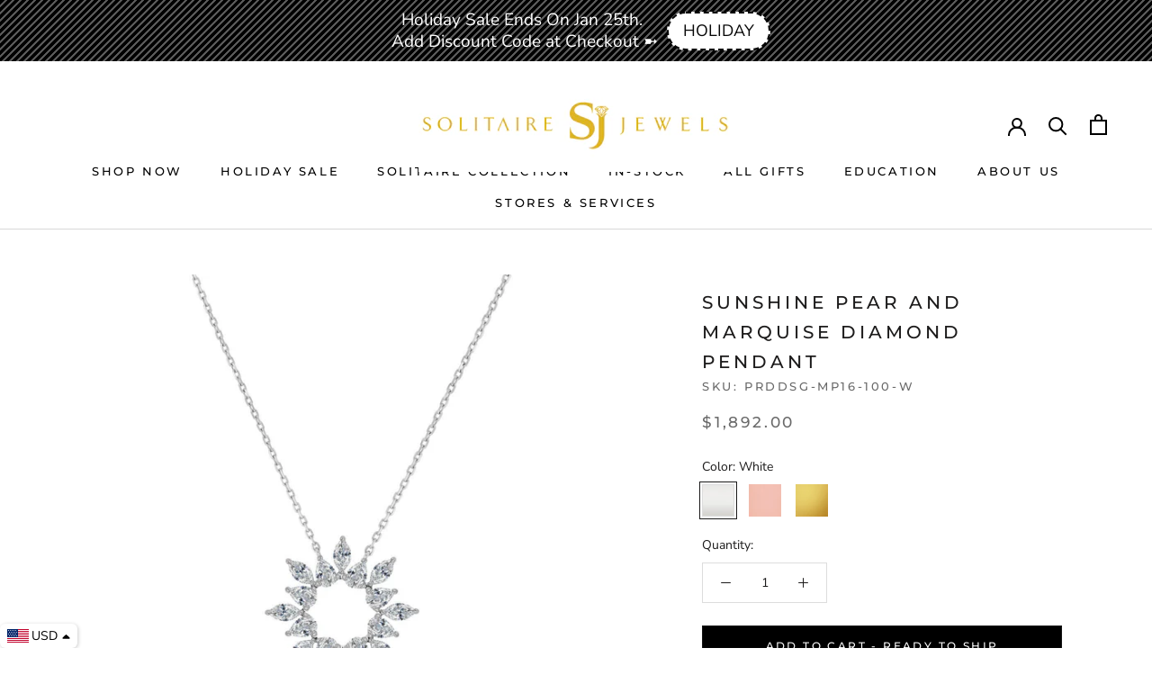

--- FILE ---
content_type: text/html; charset=utf-8
request_url: https://solitairejewels.com/products/sunshine-pear-and-marquise-diamond-pendant
body_size: 67698
content:









    
    
    
    
    
        
    
    


















<!doctype html>

<html class="no-js" lang="en">
  <head>

<link href="//solitairejewels.com/cdn/shop/t/2/assets/tiny.content.min.css?v=7448" rel="stylesheet" type="text/css" media="all" />


    <meta name="p:domain_verify" content="e6d5d16f4d050ba7ec28eeb9a423da7a"/>
    <!-- Google tag (gtag.js) -->
<script async src="https://www.googletagmanager.com/gtag/js?id=G-M6HLVZMWDT"></script>
<script>
  window.dataLayer = window.dataLayer || [];
  function gtag(){dataLayer.push(arguments);}
  gtag('js', new Date());

  gtag('config', 'G-M6HLVZMWDT');
</script>
<!-- Added by AVADA SEO Suite -->





<meta name="twitter:image" content="http://solitairejewels.com/cdn/shop/products/sunshine-pear-diamond-pendant.jpg?v=1739806923">
    



<!-- Added by AVADA SEO Suite: Product Structured Data -->
<script type="application/ld+json">{
"@context": "https://schema.org/",
"@type": "Product",
"@id": "4509064265803",
"name": "Sunshine Pear and Marquise Diamond Pendant",
"description": "CLICK THE &#39;TRY ME ON&#39; BUTTON TO VIRTUALLY WEAR THE PENDANT.*Please note this virtual try-on is only an approximate view of the actual product. A Classic design of pendant that symbolizes the giving and shining quality of a person. A nature inspired pendant, which gives a look of a bright sunshine we need daily. Details:Gold: 18ktDiamond Clarity: VS-SIDiamond : Approx 0.90 cts",
"brand": {
  "@type": "Brand",
  "name": "Solitaire Jewels"
},
"offers": {
  "@type": "AggregateOffer",
  "offerCount": "3",
  "lowPrice": "6950.0",
  "highPrice": "6950.0",
  "priceCurrency": "AED"
},
"image": [
  "https://solitairejewels.com/cdn/shop/products/sunshine-pear-diamond-pendant.jpg?v=1739806923",
  "https://solitairejewels.com/cdn/shop/products/sunshinependant.jpg?v=1739806923",
  "https://solitairejewels.com/cdn/shop/products/P2RG.jpg?v=1739806923",
  "https://solitairejewels.com/cdn/shop/products/P2YG.jpg?v=1739806920",
  "https://solitairejewels.com/cdn/shop/products/122592_45.gif?v=1739806920"
],
"releaseDate": "2021-02-03 18:40:12 +0400",
"sku": "PRDDSG-MP16-100-W",
"mpn": "PRDDSG-MP16-100-W"}</script>
<!-- /Added by AVADA SEO Suite --><!-- Added by AVADA SEO Suite: Breadcrumb Structured Data  -->
<script type="application/ld+json">{
  "@context": "https://schema.org",
  "@type": "BreadcrumbList",
  "itemListElement": [{
    "@type": "ListItem",
    "position": 1,
    "name": "Home",
    "item": "https://solitairejewels.com"
  }, {
    "@type": "ListItem",
    "position": 2,
    "name": "Sunshine Pear and Marquise Diamond Pendant",
    "item": "https://solitairejewels.com/products/sunshine-pear-and-marquise-diamond-pendant"
  }]
}
</script>
<!-- Added by AVADA SEO Suite -->


<!-- /Added by AVADA SEO Suite --><!--Content in content_for_header -->
<!--LayoutHub-Embed--><meta name="layouthub" /><link rel="stylesheet" href="https://fonts.googleapis.com/css?display=swap&family=Source+Serif+Pro:100,200,300,400,500,600,700,800,900" /><link rel="stylesheet" type="text/css" href="[data-uri]" media="all">
<!--/LayoutHub-Embed--><meta charset="utf-8"> 
    <meta http-equiv="X-UA-Compatible" content="IE=edge,chrome=1">
    <meta name="viewport" content="width=device-width, initial-scale=1.0, height=device-height, minimum-scale=1.0, user-scalable=0">
    <meta name="theme-color" content="">
    <!-- Google Tag Manager -->
<script>(function(w,d,s,l,i){w[l]=w[l]||[];w[l].push({'gtm.start':
new Date().getTime(),event:'gtm.js'});var f=d.getElementsByTagName(s)[0],
j=d.createElement(s),dl=l!='dataLayer'?'&l='+l:'';j.async=true;j.src=
'https://www.googletagmanager.com/gtm.js?id='+i+dl;f.parentNode.insertBefore(j,f);
})(window,document,'script','dataLayer','GTM-WJFSF3DN');</script>
<!-- End Google Tag Manager -->

    <title>
      Sunshine Pear and Marquise Diamond Pendant &ndash; Solitaire Jewels
    </title><meta name="description" content="CLICK THE &#39;TRY ME ON&#39; BUTTON TO VIRTUALLY WEAR THE PENDANT. *Please note this virtual try-on is only an approximate view of the actual product. A Classic design of pendant that symbolizes the giving and shining quality of a person. A nature inspired pendant, which gives a look of a bright sunshine we need daily.  Detai"><link rel="canonical" href="https://solitairejewels.com/products/sunshine-pear-and-marquise-diamond-pendant"><link rel="shortcut icon" href="//solitairejewels.com/cdn/shop/files/New_Logo_Fevicon_32x32.png?v=1741365857" type="image/png"><meta property="og:type" content="product">
  <meta property="og:title" content="Sunshine Pear and Marquise Diamond Pendant"><meta property="og:image" content="http://solitairejewels.com/cdn/shop/products/sunshine-pear-diamond-pendant_grande.jpg?v=1739806923">
    <meta property="og:image:secure_url" content="https://solitairejewels.com/cdn/shop/products/sunshine-pear-diamond-pendant_grande.jpg?v=1739806923"><meta property="og:image" content="http://solitairejewels.com/cdn/shop/products/sunshinependant_grande.jpg?v=1739806923">
    <meta property="og:image:secure_url" content="https://solitairejewels.com/cdn/shop/products/sunshinependant_grande.jpg?v=1739806923"><meta property="og:image" content="http://solitairejewels.com/cdn/shop/products/P2RG_grande.jpg?v=1739806923">
    <meta property="og:image:secure_url" content="https://solitairejewels.com/cdn/shop/products/P2RG_grande.jpg?v=1739806923"><meta property="product:price:amount" content="6,950">
  <meta property="product:price:currency" content="AED"><meta property="og:description" content="CLICK THE &#39;TRY ME ON&#39; BUTTON TO VIRTUALLY WEAR THE PENDANT. *Please note this virtual try-on is only an approximate view of the actual product. A Classic design of pendant that symbolizes the giving and shining quality of a person. A nature inspired pendant, which gives a look of a bright sunshine we need daily.  Detai"><meta property="og:url" content="https://solitairejewels.com/products/sunshine-pear-and-marquise-diamond-pendant">
<meta property="og:site_name" content="Solitaire Jewels"><meta name="twitter:card" content="summary"><meta name="twitter:title" content="Sunshine Pear and Marquise Diamond Pendant">
  <meta name="twitter:description" content="CLICK THE &#39;TRY ME ON&#39; BUTTON TO VIRTUALLY WEAR THE PENDANT.




*Please note this virtual try-on is only an approximate view of the actual product. 
A Classic design of pendant that symbolizes the giving and shining quality of a person. A nature inspired pendant, which gives a look of a bright sunshine we need daily. 
Details:Gold: 18ktDiamond Clarity: VS-SIDiamond : Approx 0.90 cts">
  <meta name="twitter:image" content="https://solitairejewels.com/cdn/shop/products/sunshine-pear-diamond-pendant_600x600_crop_center.jpg?v=1739806923">

    <link href="//solitairejewels.com/cdn/shop/t/2/assets/ndnapps-easyfaqs.css?v=90731027884886020941587216046" rel="stylesheet" type="text/css" media="all" />
<script>window.performance && window.performance.mark && window.performance.mark('shopify.content_for_header.start');</script><meta name="google-site-verification" content="UGxEm_sVWLVb9x5HdU0MhNmkfEZvlA5Rq2SHhNXXlew">
<meta id="shopify-digital-wallet" name="shopify-digital-wallet" content="/25461948491/digital_wallets/dialog">
<link rel="alternate" hreflang="x-default" href="https://solitairejewels.com/products/sunshine-pear-and-marquise-diamond-pendant">
<link rel="alternate" hreflang="en" href="https://solitairejewels.com/products/sunshine-pear-and-marquise-diamond-pendant">
<link rel="alternate" hreflang="en-SA" href="https://solitairejewels.com/en-sa/products/sunshine-pear-and-marquise-diamond-pendant">
<link rel="alternate" type="application/json+oembed" href="https://solitairejewels.com/products/sunshine-pear-and-marquise-diamond-pendant.oembed">
<script async="async" src="/checkouts/internal/preloads.js?locale=en-AE"></script>
<script id="shopify-features" type="application/json">{"accessToken":"80f0cc42abda82c9a2aee854571606f4","betas":["rich-media-storefront-analytics"],"domain":"solitairejewels.com","predictiveSearch":true,"shopId":25461948491,"locale":"en"}</script>
<script>var Shopify = Shopify || {};
Shopify.shop = "solitairejewels.myshopify.com";
Shopify.locale = "en";
Shopify.currency = {"active":"AED","rate":"1.0"};
Shopify.country = "AE";
Shopify.theme = {"name":"Prestige","id":74698162251,"schema_name":"Prestige","schema_version":"4.3.0","theme_store_id":855,"role":"main"};
Shopify.theme.handle = "null";
Shopify.theme.style = {"id":null,"handle":null};
Shopify.cdnHost = "solitairejewels.com/cdn";
Shopify.routes = Shopify.routes || {};
Shopify.routes.root = "/";</script>
<script type="module">!function(o){(o.Shopify=o.Shopify||{}).modules=!0}(window);</script>
<script>!function(o){function n(){var o=[];function n(){o.push(Array.prototype.slice.apply(arguments))}return n.q=o,n}var t=o.Shopify=o.Shopify||{};t.loadFeatures=n(),t.autoloadFeatures=n()}(window);</script>
<script id="shop-js-analytics" type="application/json">{"pageType":"product"}</script>
<script defer="defer" async type="module" src="//solitairejewels.com/cdn/shopifycloud/shop-js/modules/v2/client.init-shop-cart-sync_BdyHc3Nr.en.esm.js"></script>
<script defer="defer" async type="module" src="//solitairejewels.com/cdn/shopifycloud/shop-js/modules/v2/chunk.common_Daul8nwZ.esm.js"></script>
<script type="module">
  await import("//solitairejewels.com/cdn/shopifycloud/shop-js/modules/v2/client.init-shop-cart-sync_BdyHc3Nr.en.esm.js");
await import("//solitairejewels.com/cdn/shopifycloud/shop-js/modules/v2/chunk.common_Daul8nwZ.esm.js");

  window.Shopify.SignInWithShop?.initShopCartSync?.({"fedCMEnabled":true,"windoidEnabled":true});

</script>
<script>(function() {
  var isLoaded = false;
  function asyncLoad() {
    if (isLoaded) return;
    isLoaded = true;
    var urls = ["https:\/\/app.layouthub.com\/shopify\/layouthub.js?shop=solitairejewels.myshopify.com","https:\/\/cdn.productcustomizer.com\/storefront\/production-product-customizer-v2.js?shop=solitairejewels.myshopify.com","https:\/\/cdn.shopify.com\/s\/files\/1\/0683\/1371\/0892\/files\/splmn-shopify-prod-August-31.min.js?v=1693985059\u0026shop=solitairejewels.myshopify.com","https:\/\/shy.elfsight.com\/p\/platform.js?shop=solitairejewels.myshopify.com","https:\/\/announcement-bar.webrexstudio.com\/js\/announcement-script.js?shop=solitairejewels.myshopify.com","https:\/\/intg.snapchat.com\/shopify\/shopify-scevent.js?id=53932e42-9280-429d-819a-84650bdba2fa\u0026shop=solitairejewels.myshopify.com","https:\/\/trust.conversionbear.com\/script?app=trust_badge\u0026shop=solitairejewels.myshopify.com","https:\/\/tools.luckyorange.com\/core\/lo.js?site-id=941fd5ce\u0026shop=solitairejewels.myshopify.com"];
    for (var i = 0; i < urls.length; i++) {
      var s = document.createElement('script');
      s.type = 'text/javascript';
      s.async = true;
      s.src = urls[i];
      var x = document.getElementsByTagName('script')[0];
      x.parentNode.insertBefore(s, x);
    }
  };
  if(window.attachEvent) {
    window.attachEvent('onload', asyncLoad);
  } else {
    window.addEventListener('load', asyncLoad, false);
  }
})();</script>
<script id="__st">var __st={"a":25461948491,"offset":14400,"reqid":"344a9382-67d9-4909-8a5d-2f51ee22a549-1768968228","pageurl":"solitairejewels.com\/products\/sunshine-pear-and-marquise-diamond-pendant","u":"6f8760e40079","p":"product","rtyp":"product","rid":4509064265803};</script>
<script>window.ShopifyPaypalV4VisibilityTracking = true;</script>
<script id="captcha-bootstrap">!function(){'use strict';const t='contact',e='account',n='new_comment',o=[[t,t],['blogs',n],['comments',n],[t,'customer']],c=[[e,'customer_login'],[e,'guest_login'],[e,'recover_customer_password'],[e,'create_customer']],r=t=>t.map((([t,e])=>`form[action*='/${t}']:not([data-nocaptcha='true']) input[name='form_type'][value='${e}']`)).join(','),a=t=>()=>t?[...document.querySelectorAll(t)].map((t=>t.form)):[];function s(){const t=[...o],e=r(t);return a(e)}const i='password',u='form_key',d=['recaptcha-v3-token','g-recaptcha-response','h-captcha-response',i],f=()=>{try{return window.sessionStorage}catch{return}},m='__shopify_v',_=t=>t.elements[u];function p(t,e,n=!1){try{const o=window.sessionStorage,c=JSON.parse(o.getItem(e)),{data:r}=function(t){const{data:e,action:n}=t;return t[m]||n?{data:e,action:n}:{data:t,action:n}}(c);for(const[e,n]of Object.entries(r))t.elements[e]&&(t.elements[e].value=n);n&&o.removeItem(e)}catch(o){console.error('form repopulation failed',{error:o})}}const l='form_type',E='cptcha';function T(t){t.dataset[E]=!0}const w=window,h=w.document,L='Shopify',v='ce_forms',y='captcha';let A=!1;((t,e)=>{const n=(g='f06e6c50-85a8-45c8-87d0-21a2b65856fe',I='https://cdn.shopify.com/shopifycloud/storefront-forms-hcaptcha/ce_storefront_forms_captcha_hcaptcha.v1.5.2.iife.js',D={infoText:'Protected by hCaptcha',privacyText:'Privacy',termsText:'Terms'},(t,e,n)=>{const o=w[L][v],c=o.bindForm;if(c)return c(t,g,e,D).then(n);var r;o.q.push([[t,g,e,D],n]),r=I,A||(h.body.append(Object.assign(h.createElement('script'),{id:'captcha-provider',async:!0,src:r})),A=!0)});var g,I,D;w[L]=w[L]||{},w[L][v]=w[L][v]||{},w[L][v].q=[],w[L][y]=w[L][y]||{},w[L][y].protect=function(t,e){n(t,void 0,e),T(t)},Object.freeze(w[L][y]),function(t,e,n,w,h,L){const[v,y,A,g]=function(t,e,n){const i=e?o:[],u=t?c:[],d=[...i,...u],f=r(d),m=r(i),_=r(d.filter((([t,e])=>n.includes(e))));return[a(f),a(m),a(_),s()]}(w,h,L),I=t=>{const e=t.target;return e instanceof HTMLFormElement?e:e&&e.form},D=t=>v().includes(t);t.addEventListener('submit',(t=>{const e=I(t);if(!e)return;const n=D(e)&&!e.dataset.hcaptchaBound&&!e.dataset.recaptchaBound,o=_(e),c=g().includes(e)&&(!o||!o.value);(n||c)&&t.preventDefault(),c&&!n&&(function(t){try{if(!f())return;!function(t){const e=f();if(!e)return;const n=_(t);if(!n)return;const o=n.value;o&&e.removeItem(o)}(t);const e=Array.from(Array(32),(()=>Math.random().toString(36)[2])).join('');!function(t,e){_(t)||t.append(Object.assign(document.createElement('input'),{type:'hidden',name:u})),t.elements[u].value=e}(t,e),function(t,e){const n=f();if(!n)return;const o=[...t.querySelectorAll(`input[type='${i}']`)].map((({name:t})=>t)),c=[...d,...o],r={};for(const[a,s]of new FormData(t).entries())c.includes(a)||(r[a]=s);n.setItem(e,JSON.stringify({[m]:1,action:t.action,data:r}))}(t,e)}catch(e){console.error('failed to persist form',e)}}(e),e.submit())}));const S=(t,e)=>{t&&!t.dataset[E]&&(n(t,e.some((e=>e===t))),T(t))};for(const o of['focusin','change'])t.addEventListener(o,(t=>{const e=I(t);D(e)&&S(e,y())}));const B=e.get('form_key'),M=e.get(l),P=B&&M;t.addEventListener('DOMContentLoaded',(()=>{const t=y();if(P)for(const e of t)e.elements[l].value===M&&p(e,B);[...new Set([...A(),...v().filter((t=>'true'===t.dataset.shopifyCaptcha))])].forEach((e=>S(e,t)))}))}(h,new URLSearchParams(w.location.search),n,t,e,['guest_login'])})(!0,!0)}();</script>
<script integrity="sha256-4kQ18oKyAcykRKYeNunJcIwy7WH5gtpwJnB7kiuLZ1E=" data-source-attribution="shopify.loadfeatures" defer="defer" src="//solitairejewels.com/cdn/shopifycloud/storefront/assets/storefront/load_feature-a0a9edcb.js" crossorigin="anonymous"></script>
<script data-source-attribution="shopify.dynamic_checkout.dynamic.init">var Shopify=Shopify||{};Shopify.PaymentButton=Shopify.PaymentButton||{isStorefrontPortableWallets:!0,init:function(){window.Shopify.PaymentButton.init=function(){};var t=document.createElement("script");t.src="https://solitairejewels.com/cdn/shopifycloud/portable-wallets/latest/portable-wallets.en.js",t.type="module",document.head.appendChild(t)}};
</script>
<script data-source-attribution="shopify.dynamic_checkout.buyer_consent">
  function portableWalletsHideBuyerConsent(e){var t=document.getElementById("shopify-buyer-consent"),n=document.getElementById("shopify-subscription-policy-button");t&&n&&(t.classList.add("hidden"),t.setAttribute("aria-hidden","true"),n.removeEventListener("click",e))}function portableWalletsShowBuyerConsent(e){var t=document.getElementById("shopify-buyer-consent"),n=document.getElementById("shopify-subscription-policy-button");t&&n&&(t.classList.remove("hidden"),t.removeAttribute("aria-hidden"),n.addEventListener("click",e))}window.Shopify?.PaymentButton&&(window.Shopify.PaymentButton.hideBuyerConsent=portableWalletsHideBuyerConsent,window.Shopify.PaymentButton.showBuyerConsent=portableWalletsShowBuyerConsent);
</script>
<script>
  function portableWalletsCleanup(e){e&&e.src&&console.error("Failed to load portable wallets script "+e.src);var t=document.querySelectorAll("shopify-accelerated-checkout .shopify-payment-button__skeleton, shopify-accelerated-checkout-cart .wallet-cart-button__skeleton"),e=document.getElementById("shopify-buyer-consent");for(let e=0;e<t.length;e++)t[e].remove();e&&e.remove()}function portableWalletsNotLoadedAsModule(e){e instanceof ErrorEvent&&"string"==typeof e.message&&e.message.includes("import.meta")&&"string"==typeof e.filename&&e.filename.includes("portable-wallets")&&(window.removeEventListener("error",portableWalletsNotLoadedAsModule),window.Shopify.PaymentButton.failedToLoad=e,"loading"===document.readyState?document.addEventListener("DOMContentLoaded",window.Shopify.PaymentButton.init):window.Shopify.PaymentButton.init())}window.addEventListener("error",portableWalletsNotLoadedAsModule);
</script>

<script type="module" src="https://solitairejewels.com/cdn/shopifycloud/portable-wallets/latest/portable-wallets.en.js" onError="portableWalletsCleanup(this)" crossorigin="anonymous"></script>
<script nomodule>
  document.addEventListener("DOMContentLoaded", portableWalletsCleanup);
</script>

<link id="shopify-accelerated-checkout-styles" rel="stylesheet" media="screen" href="https://solitairejewels.com/cdn/shopifycloud/portable-wallets/latest/accelerated-checkout-backwards-compat.css" crossorigin="anonymous">
<style id="shopify-accelerated-checkout-cart">
        #shopify-buyer-consent {
  margin-top: 1em;
  display: inline-block;
  width: 100%;
}

#shopify-buyer-consent.hidden {
  display: none;
}

#shopify-subscription-policy-button {
  background: none;
  border: none;
  padding: 0;
  text-decoration: underline;
  font-size: inherit;
  cursor: pointer;
}

#shopify-subscription-policy-button::before {
  box-shadow: none;
}

      </style>

<script>window.performance && window.performance.mark && window.performance.mark('shopify.content_for_header.end');</script>
 <!--LHREPLACED-->

    <link rel="stylesheet" href="//solitairejewels.com/cdn/shop/t/2/assets/theme.scss.css?v=126342344794773229721765794915">

    <script>
      // This allows to expose several variables to the global scope, to be used in scripts
      window.theme = {
        template: "product",
        shopCurrency: "AED",
        moneyFormat: "\u003cspan class=money\u003eAED. {{amount_no_decimals}}\u003c\/span\u003e",
        moneyWithCurrencyFormat: "\u003cspan class=money\u003eAED. {{amount_no_decimals}} AED\u003c\/span\u003e",
        useNativeMultiCurrency: false,
        currencyConversionEnabled: false,
        currencyConversionMoneyFormat: "money_with_currency_format",
        currencyConversionRoundAmounts: true,
        productImageSize: "natural",
        searchMode: "product,article,page",
        showPageTransition: true,
        showElementStaggering: false,
        showImageZooming: true
      };

      window.languages = {
        cartAddNote: "Add Order Note",
        cartEditNote: "Edit Order Note",
        productImageLoadingError: "This image could not be loaded. Please try to reload the page.",
        productFormAddToCart: "Add to cart - Ready to Ship",
        productFormUnavailable: "Unavailable",
        productFormSoldOut: "Sold out",
        shippingEstimatorOneResult: "1 option available:",
        shippingEstimatorMoreResults: "{{count}} options available:",
        shippingEstimatorNoResults: "No shipping could be found"
      };

      window.lazySizesConfig = {
        loadHidden: false,
        hFac: 0.5,
        expFactor: 2,
        ricTimeout: 150,
        lazyClass: 'Image--lazyLoad',
        loadingClass: 'Image--lazyLoading',
        loadedClass: 'Image--lazyLoaded'
      };

      document.documentElement.className = document.documentElement.className.replace('no-js', 'js');
      document.documentElement.style.setProperty('--window-height', window.innerHeight + 'px');

      // We do a quick detection of some features (we could use Modernizr but for so little...)
      (function() {
        document.documentElement.className += ((window.CSS && window.CSS.supports('(position: sticky) or (position: -webkit-sticky)')) ? ' supports-sticky' : ' no-supports-sticky');
        document.documentElement.className += (window.matchMedia('(-moz-touch-enabled: 1), (hover: none)')).matches ? ' no-supports-hover' : ' supports-hover';
      }());

      (function () {
  window.onpageshow = function(event) {
    if (event.persisted) {
      window.location.reload();
    }
  };
})();
    </script>

    <script src="//solitairejewels.com/cdn/shop/t/2/assets/lazysizes.min.js?v=174358363404432586981561979560" async></script>

    
<script src="https://polyfill-fastly.net/v3/polyfill.min.js?unknown=polyfill&features=fetch,Element.prototype.closest,Element.prototype.remove,Element.prototype.classList,Array.prototype.includes,Array.prototype.fill,Object.assign,CustomEvent,IntersectionObserver,IntersectionObserverEntry,URL" defer></script>
    <script src="//solitairejewels.com/cdn/shop/t/2/assets/libs.min.js?v=88466822118989791001561979560" defer></script>
    <script src="//solitairejewels.com/cdn/shop/t/2/assets/theme.min.js?v=39550739855746966521561979561" defer></script>
    <script src="//solitairejewels.com/cdn/shop/t/2/assets/custom.js?v=8814717088703906631561979560" defer></script>

    
  <script type="application/ld+json">
  {
    "@context": "http://schema.org",
    "@type": "Product",
    "offers": {
      "@type": "Offer",
      "availability":"https://schema.org/InStock",
      "price": "6,950",
      "priceCurrency": "AED",
      "url": "https://solitairejewels.com/products/sunshine-pear-and-marquise-diamond-pendant"
    },
    "brand": "Solitaire Jewels",
    "name": "Sunshine Pear and Marquise Diamond Pendant",
    "description": "CLICK THE 'TRY ME ON' BUTTON TO VIRTUALLY WEAR THE PENDANT.\n\n\n\n\n*Please note this virtual try-on is only an approximate view of the actual product. \nA Classic design of pendant that symbolizes the giving and shining quality of a person. A nature inspired pendant, which gives a look of a bright sunshine we need daily. \nDetails:Gold: 18ktDiamond Clarity: VS-SIDiamond : Approx 0.90 cts",
    "category": "Pendant",
    "url": "https://solitairejewels.com/products/sunshine-pear-and-marquise-diamond-pendant",
    "image": {
      "@type": "ImageObject",
      "url": "https://solitairejewels.com/cdn/shop/products/sunshine-pear-diamond-pendant_1024x1024.jpg?v=1739806923",
      "image": "https://solitairejewels.com/cdn/shop/products/sunshine-pear-diamond-pendant_1024x1024.jpg?v=1739806923",
      "name": "Sunshine Pear and Marquise Diamond Pendant",
      "width": 1024,
      "height": 1024
    }
  }
  </script>

  <link href="//solitairejewels.com/cdn/shop/t/2/assets/daily-deals.scss?v=127887367089971095091586004983" rel="stylesheet" type="text/css" media="all" />
  <link href="//solitairejewels.com/cdn/shop/t/2/assets/shopstorm-apps.scss.css?v=78195829596500560511623451701" rel="stylesheet" type="text/css" media="all" />
  <script async src="https://cdn.productcustomizer.com/storefront/production-product-customizer-v2.js?shop=solitairejewels.myshopify.com" type="text/javascript"></script>


		<!-- Snippet for Simple Preorder app -->
		<style id="simple_preorder_style"></style>
<script>
    // Bootstrap for Simple Preorder app
    var SimplePreorderBootstrap = {
        "page": "product",
        "product": {
            "id": 4509064265803,
            "title": "Sunshine Pear and Marquise Diamond Pendant",
            "variants": [
                
                    {
                        "id": 31990190342219,
                        "inventory_quantity": '0',
                        "inventory_management": 'shopify',
                        "inventory_policy": 'continue'
                    },
                
                    {
                        "id": 31990190309451,
                        "inventory_quantity": '0',
                        "inventory_management": 'shopify',
                        "inventory_policy": 'continue'
                    },
                
                    {
                        "id": 31990190374987,
                        "inventory_quantity": '-1',
                        "inventory_management": 'shopify',
                        "inventory_policy": 'continue'
                    },
                
            ]
        },
        "cart": {
            "items": [
                
            ]
        }
    };
</script>
<script src="https://preorder.kad.systems/scripts/solitairejewels.myshopify.com.js?1590266316"></script>
<script src="https://preorder.kad.systems/script/simple-preorder.js"></script>




<!-- Font icon for header icons -->
<link href="https://de454z9efqcli.cloudfront.net/safe-icons/css/wishlisthero-icons.css" rel="stylesheet"/>
<!-- Style for floating buttons and others -->
<style type="text/css">
@media screen and (max-width: 641px){
.Header__Icon+.Header__Icon {
margin-left: 10px;
}
}
@media screen and (min-width: 641px){
.Header__Icon+.Header__Icon.Wlh-Header__Icon {
margin-left: 20px;
}
}.wishlisthero-floating {
        position: absolute;
        right: 5px;
        top: 5px;
        z-index: 23;
        border-radius: 100%;
    }
.wishlisthero-floating svg {
font-size:23px;
margin-top:1px;
}
    .wishlisthero-floating:hover {
        background-color: rgb(0, 0, 0, 0.05);
    }

    .wishlisthero-floating button {
        font-size: 20px !important;
        width: 40px !important;
        padding: 0.125em 0 0 !important;
    }

    /****************************************************************************************/
    /* For some theme shared view need some spacing */
    /*
    #wishlist-hero-shared-list-view {
  margin-top: 15px;
  margin-bottom: 15px;
}
#wishlist-hero-shared-list-view h1 {
  padding-left: 5px;
}

#wishlisthero-product-page-button-container {
  padding-top: 15px;
}
*/
    /****************************************************************************************/
    /* #wishlisthero-product-page-button-container button {
  padding-left: 1px !important;
} */
    /****************************************************************************************/
    /* Customize the indicator when wishlist has items AND the normal indicator not working */
    span.wishlist-hero-items-count {
       right: -4px;
       margin-top: 2px;
   }

   @media(min-width:760px){
    span.wishlist-hero-items-count {
       margin-top: 0px;
   }
   }
/*span.wishlist-hero-items-count {
  position: absolute;
  top: 2px;
  right: -2px;
  width: 10px;
  height: 10px;
  background-color: #eee; 
  background-color: #000000;
    border-radius: 100%;
    border: 1px solid white;
    box-sizing: border-box;
} */
.MuiCardMedia-root{
padding-top:120% !important; 
}
</style>
<script>window.wishlisthero_cartDotClasses=['Header__CartDot', 'is-visible'];</script> 

 
    <!-- Global site tag (gtag.js) - Google Ads: 598604206 -->
<script async src="https://www.googletagmanager.com/gtag/js?id=AW-598604206"></script>
<script>
  window.dataLayer = window.dataLayer || [];
  function gtag(){dataLayer.push(arguments);}
  gtag('js', new Date());

  gtag('config', 'AW-598604206');
</script>
<meta property="fb:app_id" content="824252195174992" />
<meta property="product:availability" content="in stock" />
       
    
    <!-- Global site tag (gtag.js) - Google Ads -->
<script async src="https://www.googletagmanager.com/gtag/js?id=AW-598604206"></script>
<script>
  window.dataLayer = window.dataLayer || [];
  function gtag(){dataLayer.push(arguments);}
  gtag('js', new Date());

  gtag('config', 'AW-598604206');
</script>

  <!-- Google tag (gtag.js) -->
<script async src="https://www.googletagmanager.com/gtag/js?id=G-M6HLVZMWDT"></script>
<script>
  window.dataLayer = window.dataLayer || [];
  function gtag(){dataLayer.push(arguments);}
  gtag('js', new Date());

  gtag('config', 'G-M6HLVZMWDT');
</script>

    
    

<script type="text/javascript">
    //var sm_quantity_selector_attr = 'id';
    var sm_override_checkout_button = true;
  	if (window.location.pathname == '/collections/all') {
      	window.location.replace('/collections/all-products');
  	}
  	
        
		
        var smFeaturedImage = 'products/sunshine-pear-diamond-pendant.jpg';
        var productSMHandle = 'sunshine-pear-and-marquise-diamond-pendant';
        var productSMTitle = 'Sunshine Pear and Marquise Diamond Pendant';
    
    var sm_is_cart_page = false;
	
</script>

<style>
#gift_container, #gift_container .giftContainerContent, #smProductDetailGiftWrapper {
  all: unset;
}

#gift_container .giftContainerContent *, #smProductDetailGiftWrapper * {
	all: unset;
}

#sticky_gift_icon.stickyGartRight {
  	right: 20px;
    bottom: 20px;
}
#sticky_gift_icon {
    position: fixed;
    bottom: 200px;
    right: 15px;
    z-index: 9999;
}
#sticky_gift_icon a {
    text-decoration: none;
    font-size: 20px;
    color: #34495e;
}
#sticky_gift_icon span {
    display: block;
    -webkit-border-radius: 40px;
    -moz-border-radius: 40px;
    border-radius: 40px;
    background-color: rgba(255,255,255,.9);
    -webkit-box-shadow: 1px 1px 5px grey;
    -moz-box-shadow: 1px 1px 5px grey;
    box-shadow: 1px 1px 5px grey;
    padding: 10px;
    width: 40px;
    height: 40px;
    margin: 0 auto;
    line-height: 40px !important;
    text-align: center;
    text-align: -moz-center;
    text-align: -webkit-center;
    position: relative;
    box-sizing: content-box !important;
    z-index: 1;
}
#sticky_gift_icon mark {
    -webkit-border-radius: 20px;
    -moz-border-radius: 20px;
    border-radius: 20px;
    border: 2px solid #FFF;
    width: 20px;
    height: 20px;
    background-color: #FF6B6B;
    position: absolute;
    top: -5px;
    left: -10px;
    font-size: 10px;
    line-height: 20px;
    font-family: Roboto,sans-serif;
    color: #FFF;
    font-weight: 700;
    box-sizing: content-box !important;
}
#sticky_gift_icon svg.showGifts {
  	height: 30px;
	width: 30px;
	margin-top: 3px;
}
#sticky_gift_icon svg.hideGifts {
  	height: 25px;
    width: 25px;
    margin-top: 8px;
  	display: none;
}

#gift_container {
  color:black;
  position: fixed;
  z-index: 9999999;
  bottom: 95px;
  right: 20px;
  max-height: 80%;
  overflow-y: scroll;
  overflow-x: hidden;
  -webkit-box-shadow: rgba(0, 0, 0, 0.16) 0px 5px 40px, rgb(0, 0, 0) 0px 5px 0px 0px inset !important;
  -moz-box-shadow: rgba(0, 0, 0, 0.16) 0px 5px 40px, rgb(0, 0, 0) 0px 5px 0px 0px inset !important;
  box-shadow: rgba(0, 0, 0, 0.16) 0px 5px 40px, rgb(0, 0, 0) 0px 5px 0px 0px inset !important;
  -moz-border-radius: 8px;
  -webkit-border-radius: 8px;
  border-radius: 8px;
  font-size: 13px;
  font-family: -apple-system, BlinkMacSystemFont, 'Segoe UI', Roboto, Oxygen, Ubuntu, Cantarell, 'Open Sans', 'Helvetica Neue', sans-serif;
}

#gift_container .giftContainerContent {
  float: right;
  background: white;
  width: 320px;
  position: relative;
  padding: 10px 10px 0px 10px;
  display:none;
}

#gift_container .giftContainerContent .giftWrapper {
    color: black;
  	padding: 5px;
  	margin: 0px 0px 10px;
	background:rgb(255, 255, 255) none repeat scroll 0% 0%;
	border-radius: 5px;
  	-webkit-border-radius: 5px;
  	-moz-border-radius: 5px;
  	-webkit-box-shadow: rgba(0, 0, 0, 0.1) 0px 4px 15px 0px, rgba(0, 0, 0, 0.1) 0px 1px 2px 0px;
  	-moz-box-shadow: rgba(0, 0, 0, 0.1) 0px 4px 15px 0px, rgba(0, 0, 0, 0.1) 0px 1px 2px 0px;
	box-shadow: rgba(0, 0, 0, 0.1) 0px 4px 15px 0px, rgba(0, 0, 0, 0.1) 0px 1px 2px 0px;
	position: relative;
  	display: block;
}

#gift_container .giftContainerContent .orderGiftsTitle, #gift_container .giftContainerContent .productsToOfferGiftsTitle {
  	text-align: center;
	padding: 5px;
	margin: 0 auto;
	font-weight: bold;
	display: block;
	border-bottom: 1px solid gray;
	width: 95%;
}

#gift_container .giftContainerContent ul {
	display: inline;
}
#gift_container .giftContainerContent li{
	padding: 10px 20px;
	display: block;
}
#gift_container .giftContainerContent li img{
	width: 22%;
	float: left;
	display: block;
}
#gift_container .giftContainerContent .smItems{
	width: 70%;
	display: block;
	float: left;
  	margin-left: 5%;
}

#gift_container .giftContainerContent .giftWrapper a {
  	display: inline;
    cursor: pointer;
    text-decoration: underline;
}

#gift_container .giftContainerContent .smAddGiftToCart {
  	padding: 4px 10px;
    margin-top: 4px;
    background:rgba(168, 168, 168, 0.46) none repeat scroll 0% 0%;
    border-radius: 2px;
    position: relative;
    display: block;
    font-weight: bold;
    cursor: pointer;
}

#gift_container .giftContainerContent .giftAlreadyInCart {
  	padding: 5px 20px;
	display: block;
  	text-align: center;
}
#gift_container .giftContainerContent .giftAlreadyInCart a {
  	font-weight: bold;
}
#gift_container .giftContainerContent .removeFromCart {
  	display: block;
    margin-top: 10px;
    cursor: pointer;
    text-decoration: underline;
}


#gift_container .giftContainerContent .item-variants select {
	display: block;
	color: #444;
	padding: .3em 1.0em .3em .3em;
	width: 100%;
	max-width: 100%;
	box-sizing: border-box;
	margin-top: 2px;
	border: 1px solid #aaa;
	-moz-border-radius: .2em;
  	-webkit-border-radius: .2em;
  	border-radius: .2em;
	-moz-appearance: none;
	-webkit-appearance: none;
	appearance: none;
	background-color: #fff;
	background-image: url('data:image/svg+xml;charset=US-ASCII,<svg version="1.1" id="Capa_1" xmlns="http://www.w3.org/2000/svg" xmlns:xlink="http://www.w3.org/1999/xlink" x="0px" y="0px"	 width="292.362px" height="292.362px" viewBox="0 0 292.362 292.362" style="enable-background:new 0 0 292.362 292.362;"	 xml:space="preserve"><g>	<path d="M286.935,69.377c-3.614-3.617-7.898-5.424-12.848-5.424H18.274c-4.952,0-9.233,1.807-12.85,5.424		C1.807,72.998,0,77.279,0,82.228c0,4.948,1.807,9.229,5.424,12.847l127.907,127.907c3.621,3.617,7.902,5.428,12.85,5.428		s9.233-1.811,12.847-5.428L286.935,95.074c3.613-3.617,5.427-7.898,5.427-12.847C292.362,77.279,290.548,72.998,286.935,69.377z"/></g><g></g><g></g><g></g><g></g><g></g><g></g><g></g><g></g><g></g><g></g><g></g><g></g><g></g><g></g><g></g></svg>'), linear-gradient(to bottom, #ffffff 0%,#e5e5e5 100%);
	background-repeat: no-repeat, repeat;
	background-position: right .7em top 50%, 0 0;
	background-size: .65em auto, 100%;
}
#gift_container .giftContainerContent .item-variants select::-ms-expand {
	display: none;
}
#gift_container .giftContainerContent .item-variants select:hover {
	border-color: #888;
}
#gift_container .giftContainerContent .item-variants select:focus {
	border-color: #aaa;
	-moz-box-shadow: 0 0 1px 3px rgba(59, 153, 252, .7);
  	-webkit-box-shadow: 0 0 1px 3px rgba(59, 153, 252, .7);
  	box-shadow: 0 0 1px 3px rgba(59, 153, 252, .7);
	-moz-box-shadow: 0 0 0 3px -moz-mac-focusring;
  	-webkit-box-shadow: 0 0 0 3px -moz-mac-focusring;
  	box-shadow: 0 0 0 3px -moz-mac-focusring;
	color: #222;
	outline: none;
}
#gift_container .giftContainerContent .item-variants select option {
	font-weight:normal;
}

*[dir="rtl"] #gift_container .giftContainerContent .item-variants select, :root:lang(ar) #gift_container .giftContainerContent .item-variants select, :root:lang(iw) #gift_container .giftContainerContent .item-variants select {
	background-position: left .7em top 50%, 0 0;
	padding: .6em .8em .5em 1.4em;
}

#gift_container .giftContainerContent .item-variants select:disabled, #gift_container .giftContainerContent .item-variants select[aria-disabled=true] {
	color: graytext;
	background-image: url('data:image/svg+xml;charset=US-ASCII,<svg version="1.1" id="Capa_1" xmlns="http://www.w3.org/2000/svg" xmlns:xlink="http://www.w3.org/1999/xlink" x="0px" y="0px"	 width="292.362px" height="292.362px" viewBox="0 0 292.362 292.362" style="enable-background:new 0 0 292.362 292.362;"	 xml:space="preserve"><g>	<path d="M286.935,69.377c-3.614-3.617-7.898-5.424-12.848-5.424H18.274c-4.952,0-9.233,1.807-12.85,5.424		C1.807,72.998,0,77.279,0,82.228c0,4.948,1.807,9.229,5.424,12.847l127.907,127.907c3.621,3.617,7.902,5.428,12.85,5.428		s9.233-1.811,12.847-5.428L286.935,95.074c3.613-3.617,5.427-7.898,5.427-12.847C292.362,77.279,290.548,72.998,286.935,69.377z"/></g><g></g><g></g><g></g><g></g><g></g><g></g><g></g><g></g><g></g><g></g><g></g><g></g><g></g><g></g><g></g></svg>'),linear-gradient(to bottom, #ffffff 0%,#e5e5e5 100%);
}
#gift_container .giftContainerContent .item-variants select:disabled:hover, #gift_container .giftContainerContent .item-variants select[aria-disabled=true] {
	border-color: #aaa;
}
#gift_container .giftContainerContent:after {
  bottom: 100%;
  left: 89%;
  border: solid transparent;
  content: " ";
  height: 0;
  width: 0;
  position: absolute;
  pointer-events: none;
  border-bottom-color: white;
  border-width: 8px;
  margin-left: -8px;
}

#gift_container .button {
  background: #6394F8;
  color: white;
  text-align: center;
  padding: 12px;
  text-decoration: none;
  display: block;
  border-radius: 3px;
  font-size: 16px;
  margin: 25px 0 15px 0;
}
#gift_container .button:hover {
  background: #729ef9;
}

#gift_container .clearfix:after {
  content: "";
  display: table;
  clear: both;
}

#gift_container #overlaySection {
  display: none;
  width: 100%;
  height: 100%;
  position: absolute;
  top: 0;
  left: 0;
  background: white;
  opacity: 0.6;
  z-index: 99;
}


#smProductDetailGiftWrapper {
  position: relative;
  font-size: 13px;
  font-family: -apple-system, BlinkMacSystemFont, 'Segoe UI', Roboto, Oxygen, Ubuntu, Cantarell, 'Open Sans', 'Helvetica Neue', sans-serif;
  line-height: 1;
  -webkit-font-smoothing: antialiased;
  -moz-osx-font-smoothing: grayscale;
  color: #000;
  padding: 10px;
  margin: 20px 0px 50px;
  background:rgb(255, 255, 255) none repeat scroll 0% 0%;
  -webkit-border-radius: 5px;
  -moz-border-radius: 5px;
  border-radius: 5px;
  -webkit-box-shadow:rgba(0, 0, 0, 0.1) 0px 1px 1px 0px,rgba(0, 0, 0, 0.1) 0px 1px 1px 1px;
  -moz-box-shadow:rgba(0, 0, 0, 0.1) 0px 1px 1px 0px,rgba(0, 0, 0, 0.1) 0px 1px 1px 1px;
  box-shadow:rgba(0, 0, 0, 0.1) 0px 1px 1px 0px,rgba(0, 0, 0, 0.1) 0px 1px 1px 1px;
  display: block;
}

#smProductDetailGiftWrapper.alreadyInCart {
  border: 1px solid #00800070;
  background: rgb(245, 251, 244);
}

#smProductDetailGiftWrapper .alreadyInCartProductTitle {
  display: block;
  text-align: center;
}
#smProductDetailGiftWrapper .alreadyInCartProductTitle a {
  cursor: pointer;
  text-decoration: underline;
  font-weight: bold;
}
#smProductDetailGiftWrapper .removeFromCart {
  display: block;
  text-align: center;
  margin-top: 20px;
  cursor: pointer;
  text-decoration: underline;
}


#smProductDetailGiftWrapper li {
	padding: 10px 20px;
    display: inline-block;
}

#smProductDetailGiftWrapper li img {
  width: 22%;
  float: left;
  display: block;
}
#smProductDetailGiftWrapper .smItems {
  width: 70%;
  display: block;
  float: left;
  margin-left: 5%;
}
#smProductDetailGiftWrapper .giftWrapper a {
  display: inline;
  cursor: pointer;
  text-decoration: underline;
}
#smProductDetailGiftWrapper .item-variants select {
  display: block;
  color:#444;
  padding: .5em 1.0em .3em .3em;
  width: 100%;
  max-width: 100%;
  box-sizing: border-box;
  margin-top: 6px;
  border: 1px solid #aaa;
  -moz-border-radius: .2em;
  -webkit-border-radius: .2em;
  border-radius: .2em;
  -moz-appearance: none;
  -webkit-appearance: none;
  appearance: none;
  background-color:#fff;
  background-image: url('data:image/svg+xml;charset=US-ASCII,<svg version="1.1" id="Capa_1" xmlns="http://www.w3.org/2000/svg" xmlns:xlink="http://www.w3.org/1999/xlink" x="0px" y="0px" width="292.362px" height="292.362px" viewBox="0 0 292.362 292.362" style="enable-background:new 0 0 292.362 292.362;" xml:space="preserve"><g> <path d="M286.935,69.377c-3.614-3.617-7.898-5.424-12.848-5.424H18.274c-4.952,0-9.233,1.807-12.85,5.424 C1.807,72.998,0,77.279,0,82.228c0,4.948,1.807,9.229,5.424,12.847l127.907,127.907c3.621,3.617,7.902,5.428,12.85,5.428 s9.233-1.811,12.847-5.428L286.935,95.074c3.613-3.617,5.427-7.898,5.427-12.847C292.362,77.279,290.548,72.998,286.935,69.377z"/></g><g></g><g></g><g></g><g></g><g></g><g></g><g></g><g></g><g></g><g></g><g></g><g></g><g></g><g></g><g></g></svg>'), linear-gradient(to bottom,#ffffff 0%,#e5e5e5 100%);
  background-repeat: no-repeat, repeat;
  background-position: right .7em top 50%, 0 0;
  background-size: .65em auto, 100%;
  text-align: left;
}

#smProductDetailGiftWrapper .item-name {
  display: block;
  cursor: pointer;
  text-decoration: underline;
  text-align: left;
}

#smProductDetailGiftWrapper .item-variants select option {
  font-weight: normal;
}
#smProductDetailGiftWrapper .smAddGiftToCart {
  padding: 8px 8px;
  margin-top: 6px;
  background: rgba(168, 168, 168, 0.46) none repeat scroll 0% 0%;
  -moz-border-radius: 2px;
  -webkit-border-radius: 2px;
  border-radius: 2px;
  position: relative;
  display: block;
  font-weight: bold;
  cursor: pointer;
}
#smProductDetailGiftWrapper .productsToOfferGiftsTitle {
  text-align: center;
  padding: 5px;
  margin: 0 auto;
  font-weight: bold;
  display: block;
  border-bottom: 1px solid gray;
  width: 95%;
  margin-bottom: 20px;
  line-height: 20px;
}
#smProductDetailGiftWrapper .productsToOfferGiftsTitle a {
	cursor: pointer;
  	text-decoration: underline;
}

#gift_container  .offerGiftsUntilDate, #smProductDetailGiftWrapper .offerGiftsUntilDate {
  display: block;
  margin-top: 5px;
  text-align: center;
  border-top: 1px solid black;
  padding: 10px;
}

#gift_container  .offerGiftsUntilDateIcon, #smProductDetailGiftWrapper .offerGiftsUntilDateIcon {
  padding: 0 1.0em .3em .3em;
  background-color: #fff;
  background-image: url('data:image/svg+xml;charset=US-ASCII,<svg height="512pt" viewBox="0 0 512 512" width="512pt" xmlns="http://www.w3.org/2000/svg"><path d="m482 292.25v-246.25c0-8.285156-6.714844-15-15-15h-76v-16c0-8.285156-6.714844-15-15-15s-15 6.714844-15 15v16h-60v-16c0-8.285156-6.714844-15-15-15s-15 6.714844-15 15v16h-60v-16c0-8.285156-6.714844-15-15-15s-15 6.714844-15 15v16h-60v-16c0-8.285156-6.714844-15-15-15s-15 6.714844-15 15v16h-76c-8.285156 0-15 6.714844-15 15v391c0 8.285156 6.714844 15 15 15h249.804688c24.25 36.152344 65.488281 60 112.195312 60 74.4375 0 135-60.5625 135-135 0-32.070312-11.25-61.5625-30-84.75zm-391-231.25v15c0 8.285156 6.714844 15 15 15s15-6.714844 15-15v-15h60v15c0 8.285156 6.714844 15 15 15s15-6.714844 15-15v-15h60v15c0 8.285156 6.714844 15 15 15s15-6.714844 15-15v-15h60v15c0 8.285156 6.714844 15 15 15s15-6.714844 15-15v-15h61v60h-422v-60zm-61 361v-271h422v113.804688c-21.464844-14.394532-47.269531-22.804688-75-22.804688-47.398438 0-89.164062 24.558594-113.257812 61.613281-2.027344-1.023437-4.3125-1.613281-6.742188-1.613281h-30c-8.285156 0-15 6.714844-15 15s6.714844 15 15 15h22.722656c-3.386718 9.554688-5.730468 19.601562-6.882812 30h-15.839844c-8.285156 0-15 6.714844-15 15s6.714844 15 15 15h15.839844c1.152344 10.398438 3.492187 20.445312 6.882812 30zm347 60c-57.898438 0-105-47.101562-105-105s47.101562-105 105-105 105 47.101562 105 105-47.101562 105-105 105zm0 0"/><path d="m437 362h-45v-45c0-8.285156-6.714844-15-15-15s-15 6.714844-15 15v60c0 8.285156 6.714844 15 15 15h60c8.285156 0 15-6.714844 15-15s-6.714844-15-15-15zm0 0"/><path d="m136 182h-30c-8.285156 0-15 6.714844-15 15s6.714844 15 15 15h30c8.285156 0 15-6.714844 15-15s-6.714844-15-15-15zm0 0"/><path d="m136 242h-30c-8.285156 0-15 6.714844-15 15s6.714844 15 15 15h30c8.285156 0 15-6.714844 15-15s-6.714844-15-15-15zm0 0"/><path d="m136 302h-30c-8.285156 0-15 6.714844-15 15s6.714844 15 15 15h30c8.285156 0 15-6.714844 15-15s-6.714844-15-15-15zm0 0"/><path d="m227 212h30c8.285156 0 15-6.714844 15-15s-6.714844-15-15-15h-30c-8.285156 0-15 6.714844-15 15s6.714844 15 15 15zm0 0"/><path d="m227 272h30c8.285156 0 15-6.714844 15-15s-6.714844-15-15-15h-30c-8.285156 0-15 6.714844-15 15s6.714844 15 15 15zm0 0"/><path d="m136 362h-30c-8.285156 0-15 6.714844-15 15s6.714844 15 15 15h30c8.285156 0 15-6.714844 15-15s-6.714844-15-15-15zm0 0"/><path d="m347 212h30c8.285156 0 15-6.714844 15-15s-6.714844-15-15-15h-30c-8.285156 0-15 6.714844-15 15s6.714844 15 15 15zm0 0"/></svg>');
  background-repeat: no-repeat, repeat;
  background-size: 16px auto;
}

.productGiftIcon {
  	position: absolute;
	top: 10px;
	right: 10px;
	width: 15%;
	z-index: 1;
}
.svgTextValue {
  	display: inline-block;
    position: absolute;
    top: 50%;
    -webkit-transform: translateY(-50%);
    transform: translateY(-50%);
    left: 0;
    right: 0;
    margin: auto;
    text-align: center;
  	color: black;
}


</style>
<div style="display:none" id="sticky_gift_icon" class="stickyGartRight">
  <a href="#">
    <span style="background-size: 30px;background-repeat: no-repeat;background-position: center; background-color:#ffffff">
        <svg class="showGifts" version="1.1" id="Capa_1" xmlns="http://www.w3.org/2000/svg" xmlns:xlink="http://www.w3.org/1999/xlink" x="0px" y="0px" viewBox="0 0 512 512" style="enable-background:new 0 0 512 512;" xml:space="preserve">
            <g>
                <g>
                    <path d="M32,271.692v192c0,17.664,14.368,32,32,32h160v-224H32z"></path>
                </g>
            </g>
            <g>
                <g>
                    <path d="M480,143.692H378.752c7.264-4.96,13.504-9.888,17.856-14.304c25.824-25.952,25.824-68.192,0-94.144
                        c-25.088-25.28-68.8-25.216-93.856,0c-13.888,13.92-50.688,70.592-45.6,108.448h-2.304c5.056-37.856-31.744-94.528-45.6-108.448
                        c-25.088-25.216-68.8-25.216-93.856,0C89.6,61.196,89.6,103.436,115.36,129.388c4.384,4.416,10.624,9.344,17.888,14.304H32
                        c-17.632,0-32,14.368-32,32v48c0,8.832,7.168,16,16,16h208v-64h64v64h208c8.832,0,16-7.168,16-16v-48
                        C512,158.06,497.664,143.692,480,143.692z M222.112,142.636c0,0-1.344,1.056-5.92,1.056c-22.112,0-64.32-22.976-78.112-36.864
                        c-13.408-13.504-13.408-35.52,0-49.024c6.496-6.528,15.104-10.112,24.256-10.112c9.12,0,17.728,3.584,24.224,10.112
                        C208.128,79.5,229.568,134.924,222.112,142.636z M295.776,143.692c-4.544,0-5.888-1.024-5.888-1.056
                        c-7.456-7.712,13.984-63.136,35.552-84.832c12.896-13.024,35.456-13.088,48.48,0c13.44,13.504,13.44,35.52,0,49.024
                        C360.128,120.716,317.92,143.692,295.776,143.692z"></path>
                </g>
            </g>
            <g>
                <g>
                    <path d="M288,271.692v224h160c17.664,0,32-14.336,32-32v-192H288z"></path>
                </g>
        	</g>
        </svg>
      	<svg class="hideGifts" version="1.1" id="Layer_1" xmlns="http://www.w3.org/2000/svg" xmlns:xlink="http://www.w3.org/1999/xlink" x="0px" y="0px" viewBox="0 0 492 492" style="enable-background:new 0 0 492 492;" xml:space="preserve">
            <g>
                <g>
                    <path d="M300.188,246L484.14,62.04c5.06-5.064,7.852-11.82,7.86-19.024c0-7.208-2.792-13.972-7.86-19.028L468.02,7.872
                        c-5.068-5.076-11.824-7.856-19.036-7.856c-7.2,0-13.956,2.78-19.024,7.856L246.008,191.82L62.048,7.872
                        c-5.06-5.076-11.82-7.856-19.028-7.856c-7.2,0-13.96,2.78-19.02,7.856L7.872,23.988c-10.496,10.496-10.496,27.568,0,38.052
                        L191.828,246L7.872,429.952c-5.064,5.072-7.852,11.828-7.852,19.032c0,7.204,2.788,13.96,7.852,19.028l16.124,16.116
                        c5.06,5.072,11.824,7.856,19.02,7.856c7.208,0,13.968-2.784,19.028-7.856l183.96-183.952l183.952,183.952
                        c5.068,5.072,11.824,7.856,19.024,7.856h0.008c7.204,0,13.96-2.784,19.028-7.856l16.12-16.116
                        c5.06-5.064,7.852-11.824,7.852-19.028c0-7.204-2.792-13.96-7.852-19.028L300.188,246z"/>
                </g>
            </g>
        </svg>
      	<mark class="giftsCount" style="background-color:#ff6b6b">0</mark>
    </span>
  </a>
</div>


<div id="gift_container">
  <div class="giftContainerContent">
  </div>
  <div id="overlaySection" style="display: none;">
        <div class="overlaySectionWrapper">
            <svg xmlns="http://www.w3.org/2000/svg" xmlns:xlink="http://www.w3.org/1999/xlink" style="margin: 10px auto; background: rgba(0, 0, 0, 0) none repeat scroll 0% 0%; display: block; shape-rendering: auto;" width="100px" height="100px" viewBox="0 0 100 100" preserveAspectRatio="xMidYMid">
				<circle cx="50" cy="50" fill="none" stroke="#6a6a6a" stroke-width="6" r="35" stroke-dasharray="164.93361431346415 56.97787143782138">
  					<animateTransform attributeName="transform" type="rotate" repeatCount="indefinite" dur="1s" values="0 50 50;360 50 50" keyTimes="0;1"></animateTransform>
				</circle>
          	</svg>
        </div>
    </div>
</div>

<div id="smGiftIcon1" style="display:none">
  <svg height="100%" viewBox="0 0 423334 423334" width="100%"><g>
              <circle class="svgBackground" cx="211667" cy="211667" r="211667" style="fill: rgb(0, 255, 0);" /><g><path class="fil1" style="fill: white" d="M119059 155901l185216 0c2805,0 5080,2275 5080,5080l0 41401c0,2805 -2275,5080 -5080,5080l-185216 0c-2805,0 -5080,-2275 -5080,-5080l0 -41401c0,-2805 2275,-5080 5080,-5080zm180136 10160l-175056 0 0 31241 175056 0 0 -31241z" />
              <path class="fil1" style="fill: white" d="M296643 220462l0 104671c0,2805 -2275,5080 -5080,5080l-159792 0c-2805,0 -5080,-2275 -5080,-5080l0 -104671c0,-2797 2282,-5079 5079,-5079l2 0c2797,0 5079,2289 5079,5079l0 99591 149632 0 0 -99591c0,-2797 2282,-5079 5079,-5079l2 0c2797,0 5079,2289 5079,5079z" />
              <path class="fil1" style="fill: white" d="M193635 161672c0,-2805 2275,-5080 5080,-5080 2805,0 5080,2275 5080,5080l0 163461c0,2805 -2275,5080 -5080,5080 -2805,0 -5080,-2275 -5080,-5080l0 -163461z" />
              <path class="fil1" style="fill: white" d="M219539 161672c0,-2805 2275,-5080 5080,-5080 2805,0 5080,2275 5080,5080l0 163461c0,2805 -2275,5080 -5080,5080 -2805,0 -5080,-2275 -5080,-5080l0 -163461z" />
              <path class="fil1" style="fill: white" d="M209789 163399c-2587,-2281 -68864,-61052 -31914,-69713 33612,-7880 40371,65311 40391,65520 262,2783 -1781,5254 -4564,5516 -1491,140 -2893,-381 -3913,-1323zm-29612 -59831c-13041,3056 11194,28506 26055,42753 -3158,-17890 -10654,-46364 -26055,-42753z" />
              <path class="fil1" style="fill: white" d="M221711 142929c11236,-11089 24112,-25587 18671,-29124 -5427,-3528 -13257,14265 -18671,29124zm24187 -37618c19846,12904 -28410,55572 -31713,58458 -1268,1217 -3135,1739 -4942,1208 -2685,-789 -4222,-3606 -3433,-6291 56,-189 19543,-66734 40088,-53375z" /></g></g>
  </svg>
</div>
<div id="smGiftIcon2" style="display:none">
  <svg height="100%" width="100%" viewBox="0 0 64 64">
            <g>
                <path class="svgBackground"
                      d="M56.8,19.4c-2.4,0.3-4.2,1.8-5.7,3.7c0.4,0.5,0.8,0.8,1.1,1.2c0,1.3,0,2.6,0,4.4c1.1,0.6,2.5,1.7,4.2,2.3   c0.9,0.3,2.3,0,3.1-0.6c1.1-0.7,0.8-2,0.2-3.1c-0.7-1.4-0.8-2.9-0.2-4.5C60.4,20.7,59.1,19,56.8,19.4z M56.9,23   c-0.8,0.6-1.9,0.8-2.9,0.9c-0.3,0-1.6,0-1.7,0.3c0.5-1.2,1.8-2.3,2.9-2.9c0.4-0.2,0.7-0.4,1.1-0.4c0.4,0,0.8,0.1,1.1,0.4   C57.9,21.9,57.5,22.5,56.9,23z"/>
                <path class="svgBackground"
                      d="M47.8,22.8c-1.5-1.9-3.2-3.4-5.7-3.7c-2.3-0.3-3.6,1.3-2.7,3.5c0.7,1.6,0.5,3-0.2,4.5   c-0.6,1.1-0.8,2.4,0.2,3.1c0.8,0.6,2.2,0.9,3.1,0.6c1.6-0.6,3-1.6,4.2-2.3c0-1.8,0-3.1,0-4.4C47.1,23.6,47.4,23.3,47.8,22.8z    M44.4,23.5c-1-0.2-2-0.5-2.8-1.1c-0.1-0.1-0.2-0.2-0.3-0.3c-0.5-0.5-0.9-1.4,0-1.7c0.8-0.3,1.9,0.3,2.6,0.7c1.1,0.7,2,1.6,2.6,2.7   C46.4,23.6,44.8,23.6,44.4,23.5z"/>
                <path class="svgBackground"
                      d="M49.4,23.5c-1.3,0-2.4,1.1-2.4,2.4c0,1.3,1.1,2.4,2.4,2.4c1.3,0,2.4-1.1,2.4-2.4   C51.8,24.6,50.7,23.5,49.4,23.5z"/>
                <path class="svgBackground"
                      d="M58.8,12.3h-7.2v7.2c1.3-1.1,2.9-2,4.9-2.3c1.9-0.3,3.5,0.3,4.5,1.6c1,1.3,1.1,3,0.4,4.7   c0,0.1-0.1,0.2-0.1,0.3h1.5v-7.5C62.9,14.1,61.1,12.3,58.8,12.3z"/>
                <path class="svgBackground"
                      d="M37.6,23.2c-0.7-1.7-0.6-3.5,0.4-4.7c1-1.3,2.6-1.9,4.5-1.6c2.1,0.3,3.8,1.3,5,2.4v-7H5.2   c-2.3,0-4.1,1.8-4.1,4.1v7.5h36.7C37.7,23.6,37.7,23.4,37.6,23.2z"/>
                <path class="svgBackground"
                      d="M43.3,32.5c-0.5,0.2-1,0.2-1.5,0.2c-1.3,0-2.6-0.4-3.5-1c-0.5-0.4-1.9-1.5-1.6-3.7H1.1v19.8   c0,2.3,1.8,4.1,4.1,4.1h42.4V30.2c-0.2,0.1-0.4,0.2-0.6,0.4C45.9,31.2,44.7,32,43.3,32.5z"/>
                <path class="svgBackground"
                  d="M60.7,32c-0.9,0.6-2.2,1-3.5,1c-0.5,0-1-0.1-1.5-0.2c-1.4-0.5-2.6-1.3-3.6-1.9c-0.2-0.1-0.3-0.2-0.5-0.3v21.1   h7.2c2.3,0,4.1-1.8,4.1-4.1V27.9h-0.7C62.7,30.3,61.2,31.6,60.7,32z"/>
            </g>
    </svg>
</div>
<div id="smGiftIcon3" style="display:none">
  <svg height="100%" width="100%" viewBox="0 0 64 64">
    <circle cx="50%" cy="50%" r="50%" fill="red" class="svgBackground" />
    <switch>
      <foreignObject x="10" y="4" width="70%" height="85%" style="line-height: normal; text-align:center;">
        <div>
            <p xmlns="http://www.w3.org/1999/xhtml" class="svgTextValue" style="color: black; font-family: Arial; font-size: 14px; text-align: center; line-height: normal; font-weight: bold"></p>
        </div>
      </foreignObject>
    </switch>
  </svg>
</div>

<img alt="smNoImage" style="display:none" class="smNoImage" src="//solitairejewels.com/cdn/shopifycloud/storefront/assets/no-image-100-2a702f30_small.gif" />

<script type="text/javascript">var sm_translations_labels = {"gift_already_in_cart":"Gift GIFT_NAME already in cart","remove_from_cart":"Remove from cart?","add_to_cart":"Add to cart","add_product_to_cart_and_get_gift":"Add PRODUCT_NAME to cart and get free gift","add_multiple_products_to_cart_and_get_gift":"Add any product from collection(s) TYPE_VALUES to cart and get free gift","pick_free_gift_for_multiple_products":"You added to cart product from collection(s) TYPE_VALUES, you can pick free gift","pick_free_gift_for_product":"You can pick free gift for PRODUCT_NAME","buy_for_more_and_get_gift":"For a Limited Time, If You Spend Over ORDER_MINIMUM, You Will Receive a Free Diamond Necklace","buy_for_more_and_get_gift_with_conditions":"If you spend ORDER_MINIMUM for products CONDITIONAL_PRODUCTS, you will get free gift","pick_free_gift_for_order":"For a Limited Time, You Spend More Than ORDER_MINIMUM, Get a a Free Diamond Necklace","active_until":"active until UNTIL_DATE","until_date_format":1,"gift_cart_property_label":"Free Ramadan Gift"}; var sm_desing_settings = {"changeGiftVariantsInCart":0,"showGiftOldPriceInGiftBox":0,"removeGiftsLinks":0,"disableUnavailableGifts":0,"canChangeGiftsQuantity":0,"selectedGiftIcon":1,"giftIconColor":{"hue":120,"saturation":0,"brightness":0.75,"alpha":1},"giftIconTextValue":"Free Gift","selectedGiftBoxPosition":1,"backgroundColorOfGiftBox":{"hue":1,"saturation":0,"brightness":1},"backgroundColorOfGiftBoxIcon":{"hue":1,"saturation":0,"brightness":1},"giftBoxIconIsPulsed":0,"hideGiftBox":0,"showProgressBar":0,"progressBarColor":{"hue":111,"saturation":0.2391,"brightness":0.902},"addGiftToCartAutomaticallyOnlyFirstTime":1}; var sm_products_gifts = []; var sm_orders_gifts = []; var sm_multiple_products_gifts= [];var sm_order_offers_filter_values = []; var sm_pro_version_settings = []; var sm_money_format="Dhs. @@amount_no_decimals&&";</script>
<script type="text/javascript">
    //var sm_quantity_selector_attr = 'id';
    var sm_override_checkout_button = true;
  	if (window.location.pathname == '/collections/all') {
      	window.location.replace('/collections/all-products');
  	}
  	
        
		
        var smFeaturedImage = 'products/sunshine-pear-diamond-pendant.jpg';
        var productSMHandle = 'sunshine-pear-and-marquise-diamond-pendant';
        var productSMTitle = 'Sunshine Pear and Marquise Diamond Pendant';
    
    var sm_is_cart_page = false;
	
</script>

<style>
#gift_container, #gift_container .giftContainerContent, #smProductDetailGiftWrapper {
  all: unset;
}

#gift_container .giftContainerContent *, #smProductDetailGiftWrapper * {
	all: unset;
}

#sticky_gift_icon.stickyGartRight {
  	right: 20px;
    bottom: 20px;
}
#sticky_gift_icon {
    position: fixed;
    bottom: 200px;
    right: 15px;
    z-index: 9999;
}
#sticky_gift_icon a {
    text-decoration: none;
    font-size: 20px;
    color: #34495e;
}
#sticky_gift_icon span {
    display: block;
    -webkit-border-radius: 40px;
    -moz-border-radius: 40px;
    border-radius: 40px;
    background-color: rgba(255,255,255,.9);
    -webkit-box-shadow: 1px 1px 5px grey;
    -moz-box-shadow: 1px 1px 5px grey;
    box-shadow: 1px 1px 5px grey;
    padding: 10px;
    width: 40px;
    height: 40px;
    margin: 0 auto;
    line-height: 40px !important;
    text-align: center;
    text-align: -moz-center;
    text-align: -webkit-center;
    position: relative;
    box-sizing: content-box !important;
    z-index: 1;
}
#sticky_gift_icon mark {
    -webkit-border-radius: 20px;
    -moz-border-radius: 20px;
    border-radius: 20px;
    border: 2px solid #FFF;
    width: 20px;
    height: 20px;
    background-color: #FF6B6B;
    position: absolute;
    top: -5px;
    left: -10px;
    font-size: 10px;
    line-height: 20px;
    font-family: Roboto,sans-serif;
    color: #FFF;
    font-weight: 700;
    box-sizing: content-box !important;
}
#sticky_gift_icon svg.showGifts {
  	height: 30px;
	width: 30px;
	margin-top: 3px;
}
#sticky_gift_icon svg.hideGifts {
  	height: 25px;
    width: 25px;
    margin-top: 8px;
  	display: none;
}

#gift_container {
  color:black;
  position: fixed;
  z-index: 9999999;
  bottom: 95px;
  right: 20px;
  max-height: 80%;
  overflow-y: scroll;
  overflow-x: hidden;
  -webkit-box-shadow: rgba(0, 0, 0, 0.16) 0px 5px 40px, rgb(0, 0, 0) 0px 5px 0px 0px inset !important;
  -moz-box-shadow: rgba(0, 0, 0, 0.16) 0px 5px 40px, rgb(0, 0, 0) 0px 5px 0px 0px inset !important;
  box-shadow: rgba(0, 0, 0, 0.16) 0px 5px 40px, rgb(0, 0, 0) 0px 5px 0px 0px inset !important;
  -moz-border-radius: 8px;
  -webkit-border-radius: 8px;
  border-radius: 8px;
  font-size: 13px;
  font-family: -apple-system, BlinkMacSystemFont, 'Segoe UI', Roboto, Oxygen, Ubuntu, Cantarell, 'Open Sans', 'Helvetica Neue', sans-serif;
}

#gift_container .giftContainerContent {
  float: right;
  background: white;
  width: 320px;
  position: relative;
  padding: 10px 10px 0px 10px;
  display:none;
}

#gift_container .giftContainerContent .giftWrapper {
    color: black;
  	padding: 5px;
  	margin: 0px 0px 10px;
	background:rgb(255, 255, 255) none repeat scroll 0% 0%;
	border-radius: 5px;
  	-webkit-border-radius: 5px;
  	-moz-border-radius: 5px;
  	-webkit-box-shadow: rgba(0, 0, 0, 0.1) 0px 4px 15px 0px, rgba(0, 0, 0, 0.1) 0px 1px 2px 0px;
  	-moz-box-shadow: rgba(0, 0, 0, 0.1) 0px 4px 15px 0px, rgba(0, 0, 0, 0.1) 0px 1px 2px 0px;
	box-shadow: rgba(0, 0, 0, 0.1) 0px 4px 15px 0px, rgba(0, 0, 0, 0.1) 0px 1px 2px 0px;
	position: relative;
  	display: block;
}

#gift_container .giftContainerContent .orderGiftsTitle, #gift_container .giftContainerContent .productsToOfferGiftsTitle {
  	text-align: center;
	padding: 5px;
	margin: 0 auto;
	font-weight: bold;
	display: block;
	border-bottom: 1px solid gray;
	width: 95%;
}

#gift_container .giftContainerContent ul {
	display: inline;
}
#gift_container .giftContainerContent li{
	padding: 10px 20px;
	display: block;
}
#gift_container .giftContainerContent li img{
	width: 22%;
	float: left;
	display: block;
}
#gift_container .giftContainerContent .smItems{
	width: 70%;
	display: block;
	float: left;
  	margin-left: 5%;
}

#gift_container .giftContainerContent .giftWrapper a {
  	display: inline;
    cursor: pointer;
    text-decoration: underline;
}

#gift_container .giftContainerContent .smAddGiftToCart {
  	padding: 4px 10px;
    margin-top: 4px;
    background:rgba(168, 168, 168, 0.46) none repeat scroll 0% 0%;
    border-radius: 2px;
    position: relative;
    display: block;
    font-weight: bold;
    cursor: pointer;
}

#gift_container .giftContainerContent .giftAlreadyInCart {
  	padding: 5px 20px;
	display: block;
  	text-align: center;
}
#gift_container .giftContainerContent .giftAlreadyInCart a {
  	font-weight: bold;
}
#gift_container .giftContainerContent .removeFromCart {
  	display: block;
    margin-top: 10px;
    cursor: pointer;
    text-decoration: underline;
}


#gift_container .giftContainerContent .item-variants select {
	display: block;
	color: #444;
	padding: .3em 1.0em .3em .3em;
	width: 100%;
	max-width: 100%;
	box-sizing: border-box;
	margin-top: 2px;
	border: 1px solid #aaa;
	-moz-border-radius: .2em;
  	-webkit-border-radius: .2em;
  	border-radius: .2em;
	-moz-appearance: none;
	-webkit-appearance: none;
	appearance: none;
	background-color: #fff;
	background-image: url('data:image/svg+xml;charset=US-ASCII,<svg version="1.1" id="Capa_1" xmlns="http://www.w3.org/2000/svg" xmlns:xlink="http://www.w3.org/1999/xlink" x="0px" y="0px"	 width="292.362px" height="292.362px" viewBox="0 0 292.362 292.362" style="enable-background:new 0 0 292.362 292.362;"	 xml:space="preserve"><g>	<path d="M286.935,69.377c-3.614-3.617-7.898-5.424-12.848-5.424H18.274c-4.952,0-9.233,1.807-12.85,5.424		C1.807,72.998,0,77.279,0,82.228c0,4.948,1.807,9.229,5.424,12.847l127.907,127.907c3.621,3.617,7.902,5.428,12.85,5.428		s9.233-1.811,12.847-5.428L286.935,95.074c3.613-3.617,5.427-7.898,5.427-12.847C292.362,77.279,290.548,72.998,286.935,69.377z"/></g><g></g><g></g><g></g><g></g><g></g><g></g><g></g><g></g><g></g><g></g><g></g><g></g><g></g><g></g><g></g></svg>'), linear-gradient(to bottom, #ffffff 0%,#e5e5e5 100%);
	background-repeat: no-repeat, repeat;
	background-position: right .7em top 50%, 0 0;
	background-size: .65em auto, 100%;
}
#gift_container .giftContainerContent .item-variants select::-ms-expand {
	display: none;
}
#gift_container .giftContainerContent .item-variants select:hover {
	border-color: #888;
}
#gift_container .giftContainerContent .item-variants select:focus {
	border-color: #aaa;
	-moz-box-shadow: 0 0 1px 3px rgba(59, 153, 252, .7);
  	-webkit-box-shadow: 0 0 1px 3px rgba(59, 153, 252, .7);
  	box-shadow: 0 0 1px 3px rgba(59, 153, 252, .7);
	-moz-box-shadow: 0 0 0 3px -moz-mac-focusring;
  	-webkit-box-shadow: 0 0 0 3px -moz-mac-focusring;
  	box-shadow: 0 0 0 3px -moz-mac-focusring;
	color: #222;
	outline: none;
}
#gift_container .giftContainerContent .item-variants select option {
	font-weight:normal;
}

*[dir="rtl"] #gift_container .giftContainerContent .item-variants select, :root:lang(ar) #gift_container .giftContainerContent .item-variants select, :root:lang(iw) #gift_container .giftContainerContent .item-variants select {
	background-position: left .7em top 50%, 0 0;
	padding: .6em .8em .5em 1.4em;
}

#gift_container .giftContainerContent .item-variants select:disabled, #gift_container .giftContainerContent .item-variants select[aria-disabled=true] {
	color: graytext;
	background-image: url('data:image/svg+xml;charset=US-ASCII,<svg version="1.1" id="Capa_1" xmlns="http://www.w3.org/2000/svg" xmlns:xlink="http://www.w3.org/1999/xlink" x="0px" y="0px"	 width="292.362px" height="292.362px" viewBox="0 0 292.362 292.362" style="enable-background:new 0 0 292.362 292.362;"	 xml:space="preserve"><g>	<path d="M286.935,69.377c-3.614-3.617-7.898-5.424-12.848-5.424H18.274c-4.952,0-9.233,1.807-12.85,5.424		C1.807,72.998,0,77.279,0,82.228c0,4.948,1.807,9.229,5.424,12.847l127.907,127.907c3.621,3.617,7.902,5.428,12.85,5.428		s9.233-1.811,12.847-5.428L286.935,95.074c3.613-3.617,5.427-7.898,5.427-12.847C292.362,77.279,290.548,72.998,286.935,69.377z"/></g><g></g><g></g><g></g><g></g><g></g><g></g><g></g><g></g><g></g><g></g><g></g><g></g><g></g><g></g><g></g></svg>'),linear-gradient(to bottom, #ffffff 0%,#e5e5e5 100%);
}
#gift_container .giftContainerContent .item-variants select:disabled:hover, #gift_container .giftContainerContent .item-variants select[aria-disabled=true] {
	border-color: #aaa;
}
#gift_container .giftContainerContent:after {
  bottom: 100%;
  left: 89%;
  border: solid transparent;
  content: " ";
  height: 0;
  width: 0;
  position: absolute;
  pointer-events: none;
  border-bottom-color: white;
  border-width: 8px;
  margin-left: -8px;
}

#gift_container .button {
  background: #6394F8;
  color: white;
  text-align: center;
  padding: 12px;
  text-decoration: none;
  display: block;
  border-radius: 3px;
  font-size: 16px;
  margin: 25px 0 15px 0;
}
#gift_container .button:hover {
  background: #729ef9;
}

#gift_container .clearfix:after {
  content: "";
  display: table;
  clear: both;
}

#gift_container #overlaySection {
  display: none;
  width: 100%;
  height: 100%;
  position: absolute;
  top: 0;
  left: 0;
  background: white;
  opacity: 0.6;
  z-index: 99;
}


#smProductDetailGiftWrapper {
  position: relative;
  font-size: 13px;
  font-family: -apple-system, BlinkMacSystemFont, 'Segoe UI', Roboto, Oxygen, Ubuntu, Cantarell, 'Open Sans', 'Helvetica Neue', sans-serif;
  line-height: 1;
  -webkit-font-smoothing: antialiased;
  -moz-osx-font-smoothing: grayscale;
  color: #000;
  padding: 10px;
  margin: 20px 0px 50px;
  background:rgb(255, 255, 255) none repeat scroll 0% 0%;
  -webkit-border-radius: 5px;
  -moz-border-radius: 5px;
  border-radius: 5px;
  -webkit-box-shadow:rgba(0, 0, 0, 0.1) 0px 1px 1px 0px,rgba(0, 0, 0, 0.1) 0px 1px 1px 1px;
  -moz-box-shadow:rgba(0, 0, 0, 0.1) 0px 1px 1px 0px,rgba(0, 0, 0, 0.1) 0px 1px 1px 1px;
  box-shadow:rgba(0, 0, 0, 0.1) 0px 1px 1px 0px,rgba(0, 0, 0, 0.1) 0px 1px 1px 1px;
  display: block;
}

#smProductDetailGiftWrapper.alreadyInCart {
  border: 1px solid #00800070;
  background: rgb(245, 251, 244);
}

#smProductDetailGiftWrapper .alreadyInCartProductTitle {
  display: block;
  text-align: center;
}
#smProductDetailGiftWrapper .alreadyInCartProductTitle a {
  cursor: pointer;
  text-decoration: underline;
  font-weight: bold;
}
#smProductDetailGiftWrapper .removeFromCart {
  display: block;
  text-align: center;
  margin-top: 20px;
  cursor: pointer;
  text-decoration: underline;
}


#smProductDetailGiftWrapper li {
	padding: 10px 20px;
    display: inline-block;
}

#smProductDetailGiftWrapper li img {
  width: 22%;
  float: left;
  display: block;
}
#smProductDetailGiftWrapper .smItems {
  width: 70%;
  display: block;
  float: left;
  margin-left: 5%;
}
#smProductDetailGiftWrapper .giftWrapper a {
  display: inline;
  cursor: pointer;
  text-decoration: underline;
}
#smProductDetailGiftWrapper .item-variants select {
  display: block;
  color:#444;
  padding: .5em 1.0em .3em .3em;
  width: 100%;
  max-width: 100%;
  box-sizing: border-box;
  margin-top: 6px;
  border: 1px solid #aaa;
  -moz-border-radius: .2em;
  -webkit-border-radius: .2em;
  border-radius: .2em;
  -moz-appearance: none;
  -webkit-appearance: none;
  appearance: none;
  background-color:#fff;
  background-image: url('data:image/svg+xml;charset=US-ASCII,<svg version="1.1" id="Capa_1" xmlns="http://www.w3.org/2000/svg" xmlns:xlink="http://www.w3.org/1999/xlink" x="0px" y="0px" width="292.362px" height="292.362px" viewBox="0 0 292.362 292.362" style="enable-background:new 0 0 292.362 292.362;" xml:space="preserve"><g> <path d="M286.935,69.377c-3.614-3.617-7.898-5.424-12.848-5.424H18.274c-4.952,0-9.233,1.807-12.85,5.424 C1.807,72.998,0,77.279,0,82.228c0,4.948,1.807,9.229,5.424,12.847l127.907,127.907c3.621,3.617,7.902,5.428,12.85,5.428 s9.233-1.811,12.847-5.428L286.935,95.074c3.613-3.617,5.427-7.898,5.427-12.847C292.362,77.279,290.548,72.998,286.935,69.377z"/></g><g></g><g></g><g></g><g></g><g></g><g></g><g></g><g></g><g></g><g></g><g></g><g></g><g></g><g></g><g></g></svg>'), linear-gradient(to bottom,#ffffff 0%,#e5e5e5 100%);
  background-repeat: no-repeat, repeat;
  background-position: right .7em top 50%, 0 0;
  background-size: .65em auto, 100%;
  text-align: left;
}

#smProductDetailGiftWrapper .item-name {
  display: block;
  cursor: pointer;
  text-decoration: underline;
  text-align: left;
}

#smProductDetailGiftWrapper .item-variants select option {
  font-weight: normal;
}
#smProductDetailGiftWrapper .smAddGiftToCart {
  padding: 8px 8px;
  margin-top: 6px;
  background: rgba(168, 168, 168, 0.46) none repeat scroll 0% 0%;
  -moz-border-radius: 2px;
  -webkit-border-radius: 2px;
  border-radius: 2px;
  position: relative;
  display: block;
  font-weight: bold;
  cursor: pointer;
}
#smProductDetailGiftWrapper .productsToOfferGiftsTitle {
  text-align: center;
  padding: 5px;
  margin: 0 auto;
  font-weight: bold;
  display: block;
  border-bottom: 1px solid gray;
  width: 95%;
  margin-bottom: 20px;
  line-height: 20px;
}
#smProductDetailGiftWrapper .productsToOfferGiftsTitle a {
	cursor: pointer;
  	text-decoration: underline;
}

#gift_container  .offerGiftsUntilDate, #smProductDetailGiftWrapper .offerGiftsUntilDate {
  display: block;
  margin-top: 5px;
  text-align: center;
  border-top: 1px solid black;
  padding: 10px;
}

#gift_container  .offerGiftsUntilDateIcon, #smProductDetailGiftWrapper .offerGiftsUntilDateIcon {
  padding: 0 1.0em .3em .3em;
  background-color: #fff;
  background-image: url('data:image/svg+xml;charset=US-ASCII,<svg height="512pt" viewBox="0 0 512 512" width="512pt" xmlns="http://www.w3.org/2000/svg"><path d="m482 292.25v-246.25c0-8.285156-6.714844-15-15-15h-76v-16c0-8.285156-6.714844-15-15-15s-15 6.714844-15 15v16h-60v-16c0-8.285156-6.714844-15-15-15s-15 6.714844-15 15v16h-60v-16c0-8.285156-6.714844-15-15-15s-15 6.714844-15 15v16h-60v-16c0-8.285156-6.714844-15-15-15s-15 6.714844-15 15v16h-76c-8.285156 0-15 6.714844-15 15v391c0 8.285156 6.714844 15 15 15h249.804688c24.25 36.152344 65.488281 60 112.195312 60 74.4375 0 135-60.5625 135-135 0-32.070312-11.25-61.5625-30-84.75zm-391-231.25v15c0 8.285156 6.714844 15 15 15s15-6.714844 15-15v-15h60v15c0 8.285156 6.714844 15 15 15s15-6.714844 15-15v-15h60v15c0 8.285156 6.714844 15 15 15s15-6.714844 15-15v-15h60v15c0 8.285156 6.714844 15 15 15s15-6.714844 15-15v-15h61v60h-422v-60zm-61 361v-271h422v113.804688c-21.464844-14.394532-47.269531-22.804688-75-22.804688-47.398438 0-89.164062 24.558594-113.257812 61.613281-2.027344-1.023437-4.3125-1.613281-6.742188-1.613281h-30c-8.285156 0-15 6.714844-15 15s6.714844 15 15 15h22.722656c-3.386718 9.554688-5.730468 19.601562-6.882812 30h-15.839844c-8.285156 0-15 6.714844-15 15s6.714844 15 15 15h15.839844c1.152344 10.398438 3.492187 20.445312 6.882812 30zm347 60c-57.898438 0-105-47.101562-105-105s47.101562-105 105-105 105 47.101562 105 105-47.101562 105-105 105zm0 0"/><path d="m437 362h-45v-45c0-8.285156-6.714844-15-15-15s-15 6.714844-15 15v60c0 8.285156 6.714844 15 15 15h60c8.285156 0 15-6.714844 15-15s-6.714844-15-15-15zm0 0"/><path d="m136 182h-30c-8.285156 0-15 6.714844-15 15s6.714844 15 15 15h30c8.285156 0 15-6.714844 15-15s-6.714844-15-15-15zm0 0"/><path d="m136 242h-30c-8.285156 0-15 6.714844-15 15s6.714844 15 15 15h30c8.285156 0 15-6.714844 15-15s-6.714844-15-15-15zm0 0"/><path d="m136 302h-30c-8.285156 0-15 6.714844-15 15s6.714844 15 15 15h30c8.285156 0 15-6.714844 15-15s-6.714844-15-15-15zm0 0"/><path d="m227 212h30c8.285156 0 15-6.714844 15-15s-6.714844-15-15-15h-30c-8.285156 0-15 6.714844-15 15s6.714844 15 15 15zm0 0"/><path d="m227 272h30c8.285156 0 15-6.714844 15-15s-6.714844-15-15-15h-30c-8.285156 0-15 6.714844-15 15s6.714844 15 15 15zm0 0"/><path d="m136 362h-30c-8.285156 0-15 6.714844-15 15s6.714844 15 15 15h30c8.285156 0 15-6.714844 15-15s-6.714844-15-15-15zm0 0"/><path d="m347 212h30c8.285156 0 15-6.714844 15-15s-6.714844-15-15-15h-30c-8.285156 0-15 6.714844-15 15s6.714844 15 15 15zm0 0"/></svg>');
  background-repeat: no-repeat, repeat;
  background-size: 16px auto;
}

.productGiftIcon {
  	position: absolute;
	top: 10px;
	right: 10px;
	width: 15%;
	z-index: 1;
}
.svgTextValue {
  	display: inline-block;
    position: absolute;
    top: 50%;
    -webkit-transform: translateY(-50%);
    transform: translateY(-50%);
    left: 0;
    right: 0;
    margin: auto;
    text-align: center;
  	color: black;
}


</style>
<div style="display:none" id="sticky_gift_icon" class="stickyGartRight">
  <a href="#">
    <span style="background-size: 30px;background-repeat: no-repeat;background-position: center; background-color:#ffffff">
        <svg class="showGifts" version="1.1" id="Capa_1" xmlns="http://www.w3.org/2000/svg" xmlns:xlink="http://www.w3.org/1999/xlink" x="0px" y="0px" viewBox="0 0 512 512" style="enable-background:new 0 0 512 512;" xml:space="preserve">
            <g>
                <g>
                    <path d="M32,271.692v192c0,17.664,14.368,32,32,32h160v-224H32z"></path>
                </g>
            </g>
            <g>
                <g>
                    <path d="M480,143.692H378.752c7.264-4.96,13.504-9.888,17.856-14.304c25.824-25.952,25.824-68.192,0-94.144
                        c-25.088-25.28-68.8-25.216-93.856,0c-13.888,13.92-50.688,70.592-45.6,108.448h-2.304c5.056-37.856-31.744-94.528-45.6-108.448
                        c-25.088-25.216-68.8-25.216-93.856,0C89.6,61.196,89.6,103.436,115.36,129.388c4.384,4.416,10.624,9.344,17.888,14.304H32
                        c-17.632,0-32,14.368-32,32v48c0,8.832,7.168,16,16,16h208v-64h64v64h208c8.832,0,16-7.168,16-16v-48
                        C512,158.06,497.664,143.692,480,143.692z M222.112,142.636c0,0-1.344,1.056-5.92,1.056c-22.112,0-64.32-22.976-78.112-36.864
                        c-13.408-13.504-13.408-35.52,0-49.024c6.496-6.528,15.104-10.112,24.256-10.112c9.12,0,17.728,3.584,24.224,10.112
                        C208.128,79.5,229.568,134.924,222.112,142.636z M295.776,143.692c-4.544,0-5.888-1.024-5.888-1.056
                        c-7.456-7.712,13.984-63.136,35.552-84.832c12.896-13.024,35.456-13.088,48.48,0c13.44,13.504,13.44,35.52,0,49.024
                        C360.128,120.716,317.92,143.692,295.776,143.692z"></path>
                </g>
            </g>
            <g>
                <g>
                    <path d="M288,271.692v224h160c17.664,0,32-14.336,32-32v-192H288z"></path>
                </g>
        	</g>
        </svg>
      	<svg class="hideGifts" version="1.1" id="Layer_1" xmlns="http://www.w3.org/2000/svg" xmlns:xlink="http://www.w3.org/1999/xlink" x="0px" y="0px" viewBox="0 0 492 492" style="enable-background:new 0 0 492 492;" xml:space="preserve">
            <g>
                <g>
                    <path d="M300.188,246L484.14,62.04c5.06-5.064,7.852-11.82,7.86-19.024c0-7.208-2.792-13.972-7.86-19.028L468.02,7.872
                        c-5.068-5.076-11.824-7.856-19.036-7.856c-7.2,0-13.956,2.78-19.024,7.856L246.008,191.82L62.048,7.872
                        c-5.06-5.076-11.82-7.856-19.028-7.856c-7.2,0-13.96,2.78-19.02,7.856L7.872,23.988c-10.496,10.496-10.496,27.568,0,38.052
                        L191.828,246L7.872,429.952c-5.064,5.072-7.852,11.828-7.852,19.032c0,7.204,2.788,13.96,7.852,19.028l16.124,16.116
                        c5.06,5.072,11.824,7.856,19.02,7.856c7.208,0,13.968-2.784,19.028-7.856l183.96-183.952l183.952,183.952
                        c5.068,5.072,11.824,7.856,19.024,7.856h0.008c7.204,0,13.96-2.784,19.028-7.856l16.12-16.116
                        c5.06-5.064,7.852-11.824,7.852-19.028c0-7.204-2.792-13.96-7.852-19.028L300.188,246z"/>
                </g>
            </g>
        </svg>
      	<mark class="giftsCount" style="background-color:#ff6b6b">0</mark>
    </span>
  </a>
</div>


<div id="gift_container">
  <div class="giftContainerContent">
  </div>
  <div id="overlaySection" style="display: none;">
        <div class="overlaySectionWrapper">
            <svg xmlns="http://www.w3.org/2000/svg" xmlns:xlink="http://www.w3.org/1999/xlink" style="margin: 10px auto; background: rgba(0, 0, 0, 0) none repeat scroll 0% 0%; display: block; shape-rendering: auto;" width="100px" height="100px" viewBox="0 0 100 100" preserveAspectRatio="xMidYMid">
				<circle cx="50" cy="50" fill="none" stroke="#6a6a6a" stroke-width="6" r="35" stroke-dasharray="164.93361431346415 56.97787143782138">
  					<animateTransform attributeName="transform" type="rotate" repeatCount="indefinite" dur="1s" values="0 50 50;360 50 50" keyTimes="0;1"></animateTransform>
				</circle>
          	</svg>
        </div>
    </div>
</div>

<div id="smGiftIcon1" style="display:none">
  <svg height="100%" viewBox="0 0 423334 423334" width="100%"><g>
              <circle class="svgBackground" cx="211667" cy="211667" r="211667" style="fill: rgb(0, 255, 0);" /><g><path class="fil1" style="fill: white" d="M119059 155901l185216 0c2805,0 5080,2275 5080,5080l0 41401c0,2805 -2275,5080 -5080,5080l-185216 0c-2805,0 -5080,-2275 -5080,-5080l0 -41401c0,-2805 2275,-5080 5080,-5080zm180136 10160l-175056 0 0 31241 175056 0 0 -31241z" />
              <path class="fil1" style="fill: white" d="M296643 220462l0 104671c0,2805 -2275,5080 -5080,5080l-159792 0c-2805,0 -5080,-2275 -5080,-5080l0 -104671c0,-2797 2282,-5079 5079,-5079l2 0c2797,0 5079,2289 5079,5079l0 99591 149632 0 0 -99591c0,-2797 2282,-5079 5079,-5079l2 0c2797,0 5079,2289 5079,5079z" />
              <path class="fil1" style="fill: white" d="M193635 161672c0,-2805 2275,-5080 5080,-5080 2805,0 5080,2275 5080,5080l0 163461c0,2805 -2275,5080 -5080,5080 -2805,0 -5080,-2275 -5080,-5080l0 -163461z" />
              <path class="fil1" style="fill: white" d="M219539 161672c0,-2805 2275,-5080 5080,-5080 2805,0 5080,2275 5080,5080l0 163461c0,2805 -2275,5080 -5080,5080 -2805,0 -5080,-2275 -5080,-5080l0 -163461z" />
              <path class="fil1" style="fill: white" d="M209789 163399c-2587,-2281 -68864,-61052 -31914,-69713 33612,-7880 40371,65311 40391,65520 262,2783 -1781,5254 -4564,5516 -1491,140 -2893,-381 -3913,-1323zm-29612 -59831c-13041,3056 11194,28506 26055,42753 -3158,-17890 -10654,-46364 -26055,-42753z" />
              <path class="fil1" style="fill: white" d="M221711 142929c11236,-11089 24112,-25587 18671,-29124 -5427,-3528 -13257,14265 -18671,29124zm24187 -37618c19846,12904 -28410,55572 -31713,58458 -1268,1217 -3135,1739 -4942,1208 -2685,-789 -4222,-3606 -3433,-6291 56,-189 19543,-66734 40088,-53375z" /></g></g>
  </svg>
</div>
<div id="smGiftIcon2" style="display:none">
  <svg height="100%" width="100%" viewBox="0 0 64 64">
            <g>
                <path class="svgBackground"
                      d="M56.8,19.4c-2.4,0.3-4.2,1.8-5.7,3.7c0.4,0.5,0.8,0.8,1.1,1.2c0,1.3,0,2.6,0,4.4c1.1,0.6,2.5,1.7,4.2,2.3   c0.9,0.3,2.3,0,3.1-0.6c1.1-0.7,0.8-2,0.2-3.1c-0.7-1.4-0.8-2.9-0.2-4.5C60.4,20.7,59.1,19,56.8,19.4z M56.9,23   c-0.8,0.6-1.9,0.8-2.9,0.9c-0.3,0-1.6,0-1.7,0.3c0.5-1.2,1.8-2.3,2.9-2.9c0.4-0.2,0.7-0.4,1.1-0.4c0.4,0,0.8,0.1,1.1,0.4   C57.9,21.9,57.5,22.5,56.9,23z"/>
                <path class="svgBackground"
                      d="M47.8,22.8c-1.5-1.9-3.2-3.4-5.7-3.7c-2.3-0.3-3.6,1.3-2.7,3.5c0.7,1.6,0.5,3-0.2,4.5   c-0.6,1.1-0.8,2.4,0.2,3.1c0.8,0.6,2.2,0.9,3.1,0.6c1.6-0.6,3-1.6,4.2-2.3c0-1.8,0-3.1,0-4.4C47.1,23.6,47.4,23.3,47.8,22.8z    M44.4,23.5c-1-0.2-2-0.5-2.8-1.1c-0.1-0.1-0.2-0.2-0.3-0.3c-0.5-0.5-0.9-1.4,0-1.7c0.8-0.3,1.9,0.3,2.6,0.7c1.1,0.7,2,1.6,2.6,2.7   C46.4,23.6,44.8,23.6,44.4,23.5z"/>
                <path class="svgBackground"
                      d="M49.4,23.5c-1.3,0-2.4,1.1-2.4,2.4c0,1.3,1.1,2.4,2.4,2.4c1.3,0,2.4-1.1,2.4-2.4   C51.8,24.6,50.7,23.5,49.4,23.5z"/>
                <path class="svgBackground"
                      d="M58.8,12.3h-7.2v7.2c1.3-1.1,2.9-2,4.9-2.3c1.9-0.3,3.5,0.3,4.5,1.6c1,1.3,1.1,3,0.4,4.7   c0,0.1-0.1,0.2-0.1,0.3h1.5v-7.5C62.9,14.1,61.1,12.3,58.8,12.3z"/>
                <path class="svgBackground"
                      d="M37.6,23.2c-0.7-1.7-0.6-3.5,0.4-4.7c1-1.3,2.6-1.9,4.5-1.6c2.1,0.3,3.8,1.3,5,2.4v-7H5.2   c-2.3,0-4.1,1.8-4.1,4.1v7.5h36.7C37.7,23.6,37.7,23.4,37.6,23.2z"/>
                <path class="svgBackground"
                      d="M43.3,32.5c-0.5,0.2-1,0.2-1.5,0.2c-1.3,0-2.6-0.4-3.5-1c-0.5-0.4-1.9-1.5-1.6-3.7H1.1v19.8   c0,2.3,1.8,4.1,4.1,4.1h42.4V30.2c-0.2,0.1-0.4,0.2-0.6,0.4C45.9,31.2,44.7,32,43.3,32.5z"/>
                <path class="svgBackground"
                  d="M60.7,32c-0.9,0.6-2.2,1-3.5,1c-0.5,0-1-0.1-1.5-0.2c-1.4-0.5-2.6-1.3-3.6-1.9c-0.2-0.1-0.3-0.2-0.5-0.3v21.1   h7.2c2.3,0,4.1-1.8,4.1-4.1V27.9h-0.7C62.7,30.3,61.2,31.6,60.7,32z"/>
            </g>
    </svg>
</div>
<div id="smGiftIcon3" style="display:none">
  <svg height="100%" width="100%" viewBox="0 0 64 64">
    <circle cx="50%" cy="50%" r="50%" fill="red" class="svgBackground" />
    <switch>
      <foreignObject x="10" y="4" width="70%" height="85%" style="line-height: normal; text-align:center;">
        <div>
            <p xmlns="http://www.w3.org/1999/xhtml" class="svgTextValue" style="color: black; font-family: Arial; font-size: 14px; text-align: center; line-height: normal; font-weight: bold"></p>
        </div>
      </foreignObject>
    </switch>
  </svg>
</div>

<img alt="smNoImage" style="display:none" class="smNoImage" src="//solitairejewels.com/cdn/shopifycloud/storefront/assets/no-image-100-2a702f30_small.gif" />

<script type="text/javascript">var sm_translations_labels = {"gift_already_in_cart":"Gift GIFT_NAME already in cart","remove_from_cart":"Remove from cart?","add_to_cart":"Add to cart","add_product_to_cart_and_get_gift":"Add PRODUCT_NAME to cart and get free gift","add_multiple_products_to_cart_and_get_gift":"Add any product from collection(s) TYPE_VALUES to cart and get free gift","pick_free_gift_for_multiple_products":"You added to cart product from collection(s) TYPE_VALUES, you can pick free gift","pick_free_gift_for_product":"You can pick free gift for PRODUCT_NAME","buy_for_more_and_get_gift":"For a Limited Time, If You Spend Over ORDER_MINIMUM, You Will Receive a Free Diamond Necklace","buy_for_more_and_get_gift_with_conditions":"If you spend ORDER_MINIMUM for products CONDITIONAL_PRODUCTS, you will get free gift","pick_free_gift_for_order":"For a Limited Time, You Spend More Than ORDER_MINIMUM, Get a a Free Diamond Necklace","active_until":"active until UNTIL_DATE","until_date_format":1,"gift_cart_property_label":"Free Ramadan Gift"}; var sm_desing_settings = {"changeGiftVariantsInCart":0,"showGiftOldPriceInGiftBox":0,"removeGiftsLinks":0,"disableUnavailableGifts":0,"canChangeGiftsQuantity":0,"selectedGiftIcon":1,"giftIconColor":{"hue":120,"saturation":0,"brightness":0.75,"alpha":1},"giftIconTextValue":"Free Gift","selectedGiftBoxPosition":1,"backgroundColorOfGiftBox":{"hue":1,"saturation":0,"brightness":1},"backgroundColorOfGiftBoxIcon":{"hue":1,"saturation":0,"brightness":1},"giftBoxIconIsPulsed":0,"hideGiftBox":0,"showProgressBar":0,"progressBarColor":{"hue":111,"saturation":0.2391,"brightness":0.902},"addGiftToCartAutomaticallyOnlyFirstTime":1}; var sm_products_gifts = []; var sm_orders_gifts = []; var sm_multiple_products_gifts= [];var sm_order_offers_filter_values = []; var sm_pro_version_settings = []; var sm_money_format="Dhs. @@amount_no_decimals&&";</script>
<style type='text/css'>
  .baCountry{width:30px;height:20px;display:inline-block;vertical-align:middle;margin-right:6px;background-size:30px!important;border-radius:4px;background-repeat:no-repeat}
  .baCountry-traditional .baCountry{background-image:url(https://cdn.shopify.com/s/files/1/0194/1736/6592/t/1/assets/ba-flags.png?=14261939516959647149);height:19px!important}
  .baCountry-modern .baCountry{background-image:url(https://cdn.shopify.com/s/files/1/0194/1736/6592/t/1/assets/ba-flags.png?=14261939516959647149)}
  .baCountry-NO-FLAG{background-position:0 0}.baCountry-AD{background-position:0 -20px}.baCountry-AED{background-position:0 -40px}.baCountry-AFN{background-position:0 -60px}.baCountry-AG{background-position:0 -80px}.baCountry-AI{background-position:0 -100px}.baCountry-ALL{background-position:0 -120px}.baCountry-AMD{background-position:0 -140px}.baCountry-AOA{background-position:0 -160px}.baCountry-ARS{background-position:0 -180px}.baCountry-AS{background-position:0 -200px}.baCountry-AT{background-position:0 -220px}.baCountry-AUD{background-position:0 -240px}.baCountry-AWG{background-position:0 -260px}.baCountry-AZN{background-position:0 -280px}.baCountry-BAM{background-position:0 -300px}.baCountry-BBD{background-position:0 -320px}.baCountry-BDT{background-position:0 -340px}.baCountry-BE{background-position:0 -360px}.baCountry-BF{background-position:0 -380px}.baCountry-BGN{background-position:0 -400px}.baCountry-BHD{background-position:0 -420px}.baCountry-BIF{background-position:0 -440px}.baCountry-BJ{background-position:0 -460px}.baCountry-BMD{background-position:0 -480px}.baCountry-BND{background-position:0 -500px}.baCountry-BOB{background-position:0 -520px}.baCountry-BRL{background-position:0 -540px}.baCountry-BSD{background-position:0 -560px}.baCountry-BTN{background-position:0 -580px}.baCountry-BWP{background-position:0 -600px}.baCountry-BYN{background-position:0 -620px}.baCountry-BZD{background-position:0 -640px}.baCountry-CAD{background-position:0 -660px}.baCountry-CC{background-position:0 -680px}.baCountry-CDF{background-position:0 -700px}.baCountry-CG{background-position:0 -720px}.baCountry-CHF{background-position:0 -740px}.baCountry-CI{background-position:0 -760px}.baCountry-CK{background-position:0 -780px}.baCountry-CLP{background-position:0 -800px}.baCountry-CM{background-position:0 -820px}.baCountry-CNY{background-position:0 -840px}.baCountry-COP{background-position:0 -860px}.baCountry-CRC{background-position:0 -880px}.baCountry-CU{background-position:0 -900px}.baCountry-CX{background-position:0 -920px}.baCountry-CY{background-position:0 -940px}.baCountry-CZK{background-position:0 -960px}.baCountry-DE{background-position:0 -980px}.baCountry-DJF{background-position:0 -1000px}.baCountry-DKK{background-position:0 -1020px}.baCountry-DM{background-position:0 -1040px}.baCountry-DOP{background-position:0 -1060px}.baCountry-DZD{background-position:0 -1080px}.baCountry-EC{background-position:0 -1100px}.baCountry-EE{background-position:0 -1120px}.baCountry-EGP{background-position:0 -1140px}.baCountry-ER{background-position:0 -1160px}.baCountry-ES{background-position:0 -1180px}.baCountry-ETB{background-position:0 -1200px}.baCountry-EUR{background-position:0 -1220px}.baCountry-FI{background-position:0 -1240px}.baCountry-FJD{background-position:0 -1260px}.baCountry-FKP{background-position:0 -1280px}.baCountry-FO{background-position:0 -1300px}.baCountry-FR{background-position:0 -1320px}.baCountry-GA{background-position:0 -1340px}.baCountry-GBP{background-position:0 -1360px}.baCountry-GD{background-position:0 -1380px}.baCountry-GEL{background-position:0 -1400px}.baCountry-GHS{background-position:0 -1420px}.baCountry-GIP{background-position:0 -1440px}.baCountry-GL{background-position:0 -1460px}.baCountry-GMD{background-position:0 -1480px}.baCountry-GNF{background-position:0 -1500px}.baCountry-GQ{background-position:0 -1520px}.baCountry-GR{background-position:0 -1540px}.baCountry-GTQ{background-position:0 -1560px}.baCountry-GU{background-position:0 -1580px}.baCountry-GW{background-position:0 -1600px}.baCountry-HKD{background-position:0 -1620px}.baCountry-HNL{background-position:0 -1640px}.baCountry-HRK{background-position:0 -1660px}.baCountry-HTG{background-position:0 -1680px}.baCountry-HUF{background-position:0 -1700px}.baCountry-IDR{background-position:0 -1720px}.baCountry-IE{background-position:0 -1740px}.baCountry-ILS{background-position:0 -1760px}.baCountry-INR{background-position:0 -1780px}.baCountry-IO{background-position:0 -1800px}.baCountry-IQD{background-position:0 -1820px}.baCountry-IRR{background-position:0 -1840px}.baCountry-ISK{background-position:0 -1860px}.baCountry-IT{background-position:0 -1880px}.baCountry-JMD{background-position:0 -1900px}.baCountry-JOD{background-position:0 -1920px}.baCountry-JPY{background-position:0 -1940px}.baCountry-KES{background-position:0 -1960px}.baCountry-KGS{background-position:0 -1980px}.baCountry-KHR{background-position:0 -2000px}.baCountry-KI{background-position:0 -2020px}.baCountry-KMF{background-position:0 -2040px}.baCountry-KN{background-position:0 -2060px}.baCountry-KP{background-position:0 -2080px}.baCountry-KRW{background-position:0 -2100px}.baCountry-KWD{background-position:0 -2120px}.baCountry-KYD{background-position:0 -2140px}.baCountry-KZT{background-position:0 -2160px}.baCountry-LBP{background-position:0 -2180px}.baCountry-LI{background-position:0 -2200px}.baCountry-LKR{background-position:0 -2220px}.baCountry-LRD{background-position:0 -2240px}.baCountry-LSL{background-position:0 -2260px}.baCountry-LT{background-position:0 -2280px}.baCountry-LU{background-position:0 -2300px}.baCountry-LV{background-position:0 -2320px}.baCountry-LYD{background-position:0 -2340px}.baCountry-MAD{background-position:0 -2360px}.baCountry-MC{background-position:0 -2380px}.baCountry-MDL{background-position:0 -2400px}.baCountry-ME{background-position:0 -2420px}.baCountry-MGA{background-position:0 -2440px}.baCountry-MKD{background-position:0 -2460px}.baCountry-ML{background-position:0 -2480px}.baCountry-MMK{background-position:0 -2500px}.baCountry-MN{background-position:0 -2520px}.baCountry-MOP{background-position:0 -2540px}.baCountry-MQ{background-position:0 -2560px}.baCountry-MR{background-position:0 -2580px}.baCountry-MS{background-position:0 -2600px}.baCountry-MT{background-position:0 -2620px}.baCountry-MUR{background-position:0 -2640px}.baCountry-MVR{background-position:0 -2660px}.baCountry-MWK{background-position:0 -2680px}.baCountry-MXN{background-position:0 -2700px}.baCountry-MYR{background-position:0 -2720px}.baCountry-MZN{background-position:0 -2740px}.baCountry-NAD{background-position:0 -2760px}.baCountry-NE{background-position:0 -2780px}.baCountry-NF{background-position:0 -2800px}.baCountry-NG{background-position:0 -2820px}.baCountry-NIO{background-position:0 -2840px}.baCountry-NL{background-position:0 -2860px}.baCountry-NOK{background-position:0 -2880px}.baCountry-NPR{background-position:0 -2900px}.baCountry-NR{background-position:0 -2920px}.baCountry-NU{background-position:0 -2940px}.baCountry-NZD{background-position:0 -2960px}.baCountry-OMR{background-position:0 -2980px}.baCountry-PAB{background-position:0 -3000px}.baCountry-PEN{background-position:0 -3020px}.baCountry-PGK{background-position:0 -3040px}.baCountry-PHP{background-position:0 -3060px}.baCountry-PKR{background-position:0 -3080px}.baCountry-PLN{background-position:0 -3100px}.baCountry-PR{background-position:0 -3120px}.baCountry-PS{background-position:0 -3140px}.baCountry-PT{background-position:0 -3160px}.baCountry-PW{background-position:0 -3180px}.baCountry-QAR{background-position:0 -3200px}.baCountry-RON{background-position:0 -3220px}.baCountry-RSD{background-position:0 -3240px}.baCountry-RUB{background-position:0 -3260px}.baCountry-RWF{background-position:0 -3280px}.baCountry-SAR{background-position:0 -3300px}.baCountry-SBD{background-position:0 -3320px}.baCountry-SCR{background-position:0 -3340px}.baCountry-SDG{background-position:0 -3360px}.baCountry-SEK{background-position:0 -3380px}.baCountry-SGD{background-position:0 -3400px}.baCountry-SI{background-position:0 -3420px}.baCountry-SK{background-position:0 -3440px}.baCountry-SLL{background-position:0 -3460px}.baCountry-SM{background-position:0 -3480px}.baCountry-SN{background-position:0 -3500px}.baCountry-SO{background-position:0 -3520px}.baCountry-SRD{background-position:0 -3540px}.baCountry-SSP{background-position:0 -3560px}.baCountry-STD{background-position:0 -3580px}.baCountry-SV{background-position:0 -3600px}.baCountry-SYP{background-position:0 -3620px}.baCountry-SZL{background-position:0 -3640px}.baCountry-TC{background-position:0 -3660px}.baCountry-TD{background-position:0 -3680px}.baCountry-TG{background-position:0 -3700px}.baCountry-THB{background-position:0 -3720px}.baCountry-TJS{background-position:0 -3740px}.baCountry-TK{background-position:0 -3760px}.baCountry-TMT{background-position:0 -3780px}.baCountry-TND{background-position:0 -3800px}.baCountry-TOP{background-position:0 -3820px}.baCountry-TRY{background-position:0 -3840px}.baCountry-TTD{background-position:0 -3860px}.baCountry-TWD{background-position:0 -3880px}.baCountry-TZS{background-position:0 -3900px}.baCountry-UAH{background-position:0 -3920px}.baCountry-UGX{background-position:0 -3940px}.baCountry-USD{background-position:0 -3960px}.baCountry-UYU{background-position:0 -3980px}.baCountry-UZS{background-position:0 -4000px}.baCountry-VEF{background-position:0 -4020px}.baCountry-VG{background-position:0 -4040px}.baCountry-VI{background-position:0 -4060px}.baCountry-VND{background-position:0 -4080px}.baCountry-VUV{background-position:0 -4100px}.baCountry-WST{background-position:0 -4120px}.baCountry-XAF{background-position:0 -4140px}.baCountry-XPF{background-position:0 -4160px}.baCountry-YER{background-position:0 -4180px}.baCountry-ZAR{background-position:0 -4200px}.baCountry-ZM{background-position:0 -4220px}.baCountry-ZW{background-position:0 -4240px}
  .bacurr-checkoutNotice{margin: 3px 10px 0 10px;left: 0;right: 0;text-align: center;}
  @media (min-width:750px) {.bacurr-checkoutNotice{position: absolute;}}
</style>

<script>
    window.baCurr = window.baCurr || {};
    window.baCurr.config = {}; window.baCurr.rePeat = function () {};
    Object.assign(window.baCurr.config, {
      "enabled":false,
      "manual_placement":"",
      "night_time":false,
      "round_by_default":true,
      "display_position":"bottom_right",
      "display_position_type":"floating",
      "custom_code":{"css":""},
      "flag_type":"countryandmoney",
      "flag_design":"modern",
      "round_style":"removeDecimal",
      "round_dec":"",
      "chosen_cur":[{"AED":"United Arab Emirates Dirham (AED)"},{"USD":"US Dollar (USD)"},{"EUR":"Euro (EUR)"},{"GBP":"British Pound (GBP)"}],
      "desktop_visible":true,
      "mob_visible":true,
      "money_mouse_show":false,
      "textColor":"#1e1e1e",
      "flag_theme":"default",
      "selector_hover_hex":"#ffffff",
      "lightning":false,
      "mob_manual_placement":"",
      "mob_placement":"bottom_right",
      "mob_placement_type":"floating",
      "moneyWithCurrencyFormat":false,
      "ui_style":"default",
      "user_curr":"",
      "auto_loc":false,
      "auto_pref":false,
      "selector_bg_hex":"#ffffff",
      "selector_border_type":"boxShadow",
      "cart_alert_bg_hex":"#ffffff",
      "cart_alert_note":"All orders are processed in [checkout_currency].",
      "cart_alert_state":true,
      "cart_alert_font_hex":"#1e1e1e"
    },{
      money_format: "\u003cspan class=money\u003eAED. {{amount_no_decimals}}\u003c\/span\u003e",
      money_with_currency_format: "\u003cspan class=money\u003eAED. {{amount_no_decimals}} AED\u003c\/span\u003e",
      user_curr: "AED"
    });
    window.baCurr.config.multi_curr = [];
    
    window.baCurr.config.final_currency = "AED" || '';
    window.baCurr.config.multi_curr = "AED".split(',') || '';

    (function(window, document) {"use strict";
      function onload(){
        function insertPopupMessageJs(){
          var head = document.getElementsByTagName('head')[0];
          var script = document.createElement('script');
          script.src = ('https:' == document.location.protocol ? 'https://' : 'http://') + 'boosterapps.com/apps/currency/preview_curr.js';
          script.type = 'text/javascript';
          head.appendChild(script);
        }

        if(document.location.search.indexOf("preview_cur=1") > -1){
          setTimeout(function(){
            window.currency_preview_result = document.getElementById("baCurrSelector").length > 0 ? 'success' : 'error';
            insertPopupMessageJs();
          }, 1000);
        }
      }

      var head = document.getElementsByTagName('head')[0];
      var script = document.createElement('script');
      script.src = ('https:' == document.location.protocol ? 'https://' : 'http://') + "";
      script.type = 'text/javascript';
      script.onload = script.onreadystatechange = function() {
      if (script.readyState) {
        if (script.readyState === 'complete' || script.readyState === 'loaded') {
          script.onreadystatechange = null;
            onload();
          }
        }
        else {
          onload();
        }
      };
      head.appendChild(script);

    }(window, document));
</script>

<script id="CC-KT-main" type="text/javascript" async="async" src="https://cdn.kilatechapps.com/media/currencyconverter/25461948491m.min.js"></script>
<script type="text/javascript" async="async">
if(typeof KTCurrency==="undefined"){KTCurrency={}; KTCurrency.ready=false;}
var common_func = ()=>{
  var _0x381f=['\{\{amount_no_decimals}} kr','\{\{amount}} лв BGN','Br\{\{amount}}','Tk \{\{amount}} BDT','\{\{amount_with_comma_separator}} zl PLN','₱ \{\{amount}} CUP','KM \{\{amount_with_comma_separator}} BAM','&#165;\{\{amount}} CNY','27560RxixCN','$\{\{amount}}VT','CF \{\{amount}}','‎₭\{\{amount}}','FBu \{\{amount}} BIF','Mt \{\{amount}} MZN','T$ \{\{amount}} TOP','Bs\{\{amount_with_comma_separator}} BOB','&#1088;&#1091;&#1073;\{\{amount_with_comma_separator}} RUB','\{\{amount}} Mt','1chlLOF','K \{\{amount}}','Rs\{\{amount}} NPR','P\{\{amount}}','‎د.ع\{\{amount}}','Dhs. \{\{amount_no_decimals}} AED','kr \{\{amount_with_comma_separator}} NOK','MOP$\{\{amount}}','G$\{\{amount}}','C$\{\{amount}}','\{\{amount_with_comma_separator}} lei RON','Br \{\{amount}} BYN','QAR \{\{amount_with_comma_separator}}','KM \{\{amount_with_comma_separator}}','&#8369;\{\{amount}}','&euro;\{\{amount}}','Br \{\{amount}}','\{\{amount_no_decimals}} MNT','Afl\{\{amount}} AWG','Q\{\{amount}}','RD$ \{\{amount}}','\{\{amount}} Lt','&#165;\{\{amount_no_decimals}} JPY','m.\{\{amount}} AZN','1044193UHMiRq','лв \{\{amount}}','\{\{amount}}0 JD','₪\{\{amount}}','3SKFqzV','Ar \{\{amount}} MGA','£\{\{amount}} FKP','kr \{\{amount_with_comma_separator}}','moneyFormats','S&pound;\{\{amount}}','лв\{\{amount}}','\{\{amount}}TL','CFA\{\{amount}}','K\{\{amount_no_decimals_with_comma_separator}}','Ush \{\{amount_no_decimals}}','$\{\{amount_with_comma_separator}}','L \{\{amount}} HNL','UM \{\{amount}}','FG \{\{amount}} GNF','Bs\{\{amount_with_comma_separator}}','\{\{amount_no_decimals_with_comma_separator}}','56YbBGVu','$\{\{amount}} NZD','$\{\{amount}} JMD','&#1088;&#1091;&#1073;\{\{amount_with_comma_separator}}','53412weUtEJ','\{\{amount}} лв','LE \{\{amount}}','ден \{\{amount}}','Bs. \{\{amount_with_comma_separator}}','‎£\{\{amount}} SHP','$ \{\{amount}} MXN','Db \{\{amount}} STD','Ls \{\{amount}} LVL','&#8369;\{\{amount}} PHP','KSh\{\{amount}}','Rf\{\{amount}} MRf','\{\{amount_no_decimals}} BTC','$\{\{amount_no_decimals}}','$\{\{amount}} BMD','₪\{\{amount}} NIS','\{\{amount}}0 JOD','&#8353; \{\{amount_with_comma_separator}}','R \{\{amount}}','FG \{\{amount}}','SFr. \{\{amount}} CHF','‎د.ع\{\{amount}} IQD','&pound;\{\{amount}} JEP','&#8361;\{\{amount_no_decimals}} KRW','L \{\{amount}}','D \{\{amount}}','L \{\{amount}} SZL','&#8358;\{\{amount}}','Dhs. \{\{amount}}','3XosDCh','$\{\{amount}} SRD','‎$\{\{amount}}','$\{\{amount}} SGD','K\{\{amount}} MMK','Nkf \{\{amount}} ERN','71289NEnLXT','&pound;\{\{amount}}','R$ \{\{amount_with_comma_separator}}','Bs. \{\{amount_with_comma_separator}} VEF','$\{\{amount_with_comma_separator}} UYU','\{\{amount}} GTQ','Ush \{\{amount_no_decimals}} UGX','﷼\{\{amount}} YER','Lek \{\{amount}} ALL','109AVWkAO','UM \{\{amount}} MRO','\{\{amount}}0 BD','T$ \{\{amount}}','R \{\{amount}} ZAR','Br\{\{amount}} ETB','\{\{amount}}0 KWD','S/. \{\{amount}} PEN','\{\{amount_no_decimals}} kr SEK','K \{\{amount}} PGK','₱ \{\{amount}}','1295069FxrkkC','WS$ \{\{amount}}','$\{\{amount}} USD','\{\{amount_with_comma_separator}} lei','\{\{amount}} GEL','S/. \{\{amount}}','\{\{amount}}0 BHD','\{\{amount_no_decimals_with_comma_separator}}&#8363;','Br \{\{amount}} BYR','Fdj \{\{amount}} DJF','S\{\{amount}} SOS','$\{\{amount}}','SFr. \{\{amount}}','Rs \{\{amount}} SCR','\{\{amount_no_decimals_with_comma_separator}} VND','Rs \{\{amount}}','1zfziND','Afs \{\{amount}}','лв \{\{amount}} UZS','BS$\{\{amount}} BSD','Rf\{\{amount}}','$\{\{amount}} KYD','CFA\{\{amount}} XOF','RM\{\{amount}} MYR','&#165;\{\{amount_no_decimals}}','C \{\{amount}} SVC','N$\{\{amount}}','\{\{amount}} &#xe3f; THB','BZ$\{\{amount}} BZD','ден \{\{amount}} MKD','Tk \{\{amount}}','kr.\{\{amount_with_comma_separator}}','\{\{amount_no_decimals}} kr ISK','\{\{amount}} NA&fnof;','Rs. \{\{amount}}','Ar \{\{amount}}','\{\{amount}} RSD','L&pound;\{\{amount}}','\{\{amount_no_decimals_with_comma_separator}} XPF','$\{\{amount}} AUD','₴\{\{amount}}','GH&#8373;\{\{amount}}','$\{\{amount}} TWD','HK$\{\{amount}}','£\{\{amount}} GIP','DA \{\{amount}}','\{\{amount}} KZT','G\{\{amount}}','Kz\{\{amount}}','﷼\{\{amount}}','\{\{amount_no_decimals}} &#8366','\{\{amount}} TZS','KHR\{\{amount}}','$\{\{amount}} Bds','\{\{amount}}','1309ARrsvR','‎$\{\{amount}} SBD','\{\{amount_no_decimals}} RF','G\{\{amount}} HTG','Sr$ \{\{amount}}','&#8361;\{\{amount_no_decimals}}','FBu \{\{amount}}','&#165;\{\{amount}}','₩\{\{amount}}','Lek \{\{amount}}','\{\{amount_with_comma_separator}} OMR','FC \{\{amount}}','\{\{amount_with_comma_separator}} kn HRK','$\{\{amount}} GYD','C$\{\{amount}} NIO','ZMW\{\{amount_no_decimals_with_comma_separator}}','‎$\{\{amount}} LRD','Nu \{\{amount}}','P\{\{amount}} BWP','4428364PWbtPa','MK \{\{amount}} MWK','Fdj \{\{amount}}','‎₭\{\{amount}} LAK','Ls \{\{amount}}','FCFA\{\{amount}} XAF','\{\{amount}} TJS','C \{\{amount}}','‎£\{\{amount}}','&#8358;\{\{amount}} NGN','\{\{amount}} MDL','TJS \{\{amount}}','\{\{amount_with_comma_separator}} K&#269;'];function _0x1527(_0x292986,_0x178eab){return _0x1527=function(_0x381fe3,_0x152751){_0x381fe3=_0x381fe3-0x89;var _0x1144b1=_0x381f[_0x381fe3];return _0x1144b1;},_0x1527(_0x292986,_0x178eab);}var _0x199f7c=_0x1527;(function(_0x5d318c,_0x5ad7fd){var _0x4a166d=_0x1527;while(!![]){try{var _0x4cbb81=parseInt(_0x4a166d(0x8d))*parseInt(_0x4a166d(0x93))+parseInt(_0x4a166d(0xb7))*-parseInt(_0x4a166d(0xa7))+-parseInt(_0x4a166d(0xde))*parseInt(_0x4a166d(0x9c))+-parseInt(_0x4a166d(0x141))*-parseInt(_0x4a166d(0x12c))+-parseInt(_0x4a166d(0x13d))*parseInt(_0x4a166d(0x106))+-parseInt(_0x4a166d(0x128))*parseInt(_0x4a166d(0x110))+parseInt(_0x4a166d(0xf1));if(_0x4cbb81===_0x5ad7fd)break;else _0x5d318c['push'](_0x5d318c['shift']());}catch(_0x2d01db){_0x5d318c['push'](_0x5d318c['shift']());}}}(_0x381f,0xbdbcc),KTCurrency[_0x199f7c(0x130)]={'USD':{'money_format':_0x199f7c(0xb2),'money_with_currency_format':_0x199f7c(0xa9)},'EUR':{'money_format':_0x199f7c(0x11f),'money_with_currency_format':'&euro;\{\{amount}} EUR'},'AFN':{'money_format':_0x199f7c(0xb8),'money_with_currency_format':'Afs \{\{amount}} AFN'},'BIF':{'money_format':_0x199f7c(0xe4),'money_with_currency_format':_0x199f7c(0x10a)},'BMD':{'money_format':_0x199f7c(0xb2),'money_with_currency_format':_0x199f7c(0x14f)},'BYN':{'money_format':'Br \{\{amount}}','money_with_currency_format':_0x199f7c(0x11b)},'CDF':{'money_format':_0x199f7c(0xe9),'money_with_currency_format':'FC \{\{amount}} CDF'},'CUP':{'money_format':_0x199f7c(0xa6),'money_with_currency_format':_0x199f7c(0x103)},'CVE':{'money_format':_0x199f7c(0xb2),'money_with_currency_format':'$\{\{amount}} CVE'},'DJF':{'money_format':_0x199f7c(0xf3),'money_with_currency_format':_0x199f7c(0xb0)},'ERN':{'money_format':'Nkf \{\{amount}}','money_with_currency_format':_0x199f7c(0x92)},'FKP':{'money_format':'£\{\{amount}}','money_with_currency_format':_0x199f7c(0x12e)},'GIP':{'money_format':'£\{\{amount}}','money_with_currency_format':_0x199f7c(0xd3)},'GNF':{'money_format':_0x199f7c(0x154),'money_with_currency_format':_0x199f7c(0x13a)},'HTG':{'money_format':_0x199f7c(0xd6),'money_with_currency_format':_0x199f7c(0xe1)},'IQD':{'money_format':_0x199f7c(0x114),'money_with_currency_format':_0x199f7c(0x156)},'IRR':{'money_format':_0x199f7c(0xd8),'money_with_currency_format':'﷼\{\{amount}} IRR'},'KMF':{'money_format':_0x199f7c(0x108),'money_with_currency_format':'CF \{\{amount}} KMF'},'KPW':{'money_format':_0x199f7c(0xe6),'money_with_currency_format':'₩\{\{amount}} KPW'},'LAK':{'money_format':_0x199f7c(0x109),'money_with_currency_format':_0x199f7c(0xf4)},'LRD':{'money_format':_0x199f7c(0x8f),'money_with_currency_format':_0x199f7c(0xee)},'LYD':{'money_format':'‎LD \{\{amount}}','money_with_currency_format':'‎LD \{\{amount}} LYD'},'MRO':{'money_format':_0x199f7c(0x139),'money_with_currency_format':_0x199f7c(0x9d)},'MWK':{'money_format':'MK \{\{amount}}','money_with_currency_format':_0x199f7c(0xf2)},'SBD':{'money_format':_0x199f7c(0x8f),'money_with_currency_format':_0x199f7c(0xdf)},'SHP':{'money_format':_0x199f7c(0xf9),'money_with_currency_format':_0x199f7c(0x146)},'SLL':{'money_format':'‎Le \{\{amount}}','money_with_currency_format':'‎Le \{\{amount}} SLL'},'SOS':{'money_format':'S\{\{amount}}','money_with_currency_format':_0x199f7c(0xb1)},'SRD':{'money_format':_0x199f7c(0xe2),'money_with_currency_format':_0x199f7c(0x8e)},'SVC':{'money_format':_0x199f7c(0xf8),'money_with_currency_format':_0x199f7c(0xc0)},'SZL':{'money_format':_0x199f7c(0x159),'money_with_currency_format':_0x199f7c(0x8a)},'TJS':{'money_format':_0x199f7c(0xfc),'money_with_currency_format':_0x199f7c(0xf7)},'TOP':{'money_format':_0x199f7c(0x9f),'money_with_currency_format':_0x199f7c(0x10c)},'UZS':{'money_format':_0x199f7c(0x129),'money_with_currency_format':_0x199f7c(0xb9)},'YER':{'money_format':_0x199f7c(0xd8),'money_with_currency_format':_0x199f7c(0x9a)},'GBP':{'money_format':_0x199f7c(0x94),'money_with_currency_format':'&pound;\{\{amount}} GBP'},'CAD':{'money_format':'$\{\{amount}}','money_with_currency_format':'$\{\{amount}} CAD'},'ALL':{'money_format':_0x199f7c(0xe7),'money_with_currency_format':_0x199f7c(0x9b)},'DZD':{'money_format':_0x199f7c(0xd4),'money_with_currency_format':'DA \{\{amount}} DZD'},'AOA':{'money_format':_0x199f7c(0xd7),'money_with_currency_format':'Kz\{\{amount}} AOA'},'ARS':{'money_format':'$\{\{amount_with_comma_separator}}','money_with_currency_format':'$\{\{amount_with_comma_separator}} ARS'},'AMD':{'money_format':'\{\{amount}} AMD','money_with_currency_format':'\{\{amount}} AMD'},'AWG':{'money_format':'Afl\{\{amount}}','money_with_currency_format':_0x199f7c(0x122)},'AUD':{'money_format':_0x199f7c(0xb2),'money_with_currency_format':_0x199f7c(0xce)},'BBD':{'money_format':_0x199f7c(0xb2),'money_with_currency_format':_0x199f7c(0xdc)},'AZN':{'money_format':'m.\{\{amount}}','money_with_currency_format':_0x199f7c(0x127)},'BDT':{'money_format':_0x199f7c(0xc5),'money_with_currency_format':_0x199f7c(0x101)},'BSD':{'money_format':'BS$\{\{amount}}','money_with_currency_format':_0x199f7c(0xba)},'BHD':{'money_format':_0x199f7c(0x9e),'money_with_currency_format':_0x199f7c(0xad)},'BYR':{'money_format':_0x199f7c(0x120),'money_with_currency_format':_0x199f7c(0xaf)},'BZD':{'money_format':'BZ$\{\{amount}}','money_with_currency_format':_0x199f7c(0xc3)},'BTN':{'money_format':_0x199f7c(0xef),'money_with_currency_format':'Nu \{\{amount}} BTN'},'BAM':{'money_format':_0x199f7c(0x11d),'money_with_currency_format':_0x199f7c(0x104)},'BRL':{'money_format':_0x199f7c(0x95),'money_with_currency_format':'R$ \{\{amount_with_comma_separator}} BRL'},'BOB':{'money_format':_0x199f7c(0x13b),'money_with_currency_format':_0x199f7c(0x10d)},'BWP':{'money_format':_0x199f7c(0x113),'money_with_currency_format':_0x199f7c(0xf0)},'BND':{'money_format':_0x199f7c(0xb2),'money_with_currency_format':'$\{\{amount}} BND'},'BGN':{'money_format':_0x199f7c(0x142),'money_with_currency_format':_0x199f7c(0xff)},'MMK':{'money_format':'K\{\{amount}}','money_with_currency_format':_0x199f7c(0x91)},'KHR':{'money_format':_0x199f7c(0xdb),'money_with_currency_format':_0x199f7c(0xdb)},'KYD':{'money_format':'$\{\{amount}}','money_with_currency_format':_0x199f7c(0xbc)},'XAF':{'money_format':'FCFA\{\{amount}}','money_with_currency_format':_0x199f7c(0xf6)},'CLP':{'money_format':_0x199f7c(0x14e),'money_with_currency_format':'$\{\{amount_no_decimals}} CLP'},'CNY':{'money_format':_0x199f7c(0xe5),'money_with_currency_format':_0x199f7c(0x105)},'COP':{'money_format':_0x199f7c(0x137),'money_with_currency_format':'$\{\{amount_with_comma_separator}} COP'},'CRC':{'money_format':_0x199f7c(0x152),'money_with_currency_format':'&#8353; \{\{amount_with_comma_separator}} CRC'},'HRK':{'money_format':'\{\{amount_with_comma_separator}} kn','money_with_currency_format':_0x199f7c(0xea)},'CZK':{'money_format':_0x199f7c(0xfd),'money_with_currency_format':_0x199f7c(0xfd)},'DKK':{'money_format':_0x199f7c(0x12f),'money_with_currency_format':_0x199f7c(0xc6)},'DOP':{'money_format':_0x199f7c(0x124),'money_with_currency_format':'RD$ \{\{amount}}'},'XCD':{'money_format':_0x199f7c(0xb2),'money_with_currency_format':'EC$\{\{amount}}'},'EGP':{'money_format':_0x199f7c(0x143),'money_with_currency_format':'LE \{\{amount}} EGP'},'ETB':{'money_format':_0x199f7c(0x100),'money_with_currency_format':_0x199f7c(0xa1)},'XPF':{'money_format':_0x199f7c(0xcd),'money_with_currency_format':_0x199f7c(0xcd)},'FJD':{'money_format':_0x199f7c(0xb2),'money_with_currency_format':'FJ$\{\{amount}}'},'GMD':{'money_format':_0x199f7c(0x89),'money_with_currency_format':'D \{\{amount}} GMD'},'GHS':{'money_format':_0x199f7c(0xd0),'money_with_currency_format':_0x199f7c(0xd0)},'GTQ':{'money_format':_0x199f7c(0x123),'money_with_currency_format':_0x199f7c(0x98)},'GYD':{'money_format':_0x199f7c(0x118),'money_with_currency_format':_0x199f7c(0xeb)},'GEL':{'money_format':'\{\{amount}} GEL','money_with_currency_format':_0x199f7c(0xab)},'HNL':{'money_format':'L \{\{amount}}','money_with_currency_format':_0x199f7c(0x138)},'HKD':{'money_format':_0x199f7c(0xb2),'money_with_currency_format':_0x199f7c(0xd2)},'HUF':{'money_format':_0x199f7c(0x13c),'money_with_currency_format':'\{\{amount_no_decimals_with_comma_separator}} Ft'},'ISK':{'money_format':_0x199f7c(0xfe),'money_with_currency_format':_0x199f7c(0xc7)},'INR':{'money_format':_0x199f7c(0xc9),'money_with_currency_format':_0x199f7c(0xc9)},'IDR':{'money_format':'\{\{amount_with_comma_separator}}','money_with_currency_format':'Rp \{\{amount_with_comma_separator}}'},'ILS':{'money_format':_0x199f7c(0x12b),'money_with_currency_format':_0x199f7c(0x150)},'JMD':{'money_format':_0x199f7c(0xb2),'money_with_currency_format':_0x199f7c(0x13f)},'JPY':{'money_format':_0x199f7c(0xbf),'money_with_currency_format':_0x199f7c(0x126)},'JEP':{'money_format':'&pound;\{\{amount}}','money_with_currency_format':_0x199f7c(0x157)},'JOD':{'money_format':_0x199f7c(0x12a),'money_with_currency_format':_0x199f7c(0x151)},'KZT':{'money_format':_0x199f7c(0xd5),'money_with_currency_format':_0x199f7c(0xd5)},'KES':{'money_format':_0x199f7c(0x14b),'money_with_currency_format':'KSh\{\{amount}}'},'KWD':{'money_format':'\{\{amount}}0 KD','money_with_currency_format':_0x199f7c(0xa2)},'KGS':{'money_format':_0x199f7c(0x132),'money_with_currency_format':_0x199f7c(0x132)},'LVL':{'money_format':_0x199f7c(0xf5),'money_with_currency_format':_0x199f7c(0x149)},'LBP':{'money_format':_0x199f7c(0xcc),'money_with_currency_format':'L&pound;\{\{amount}} LBP'},'LTL':{'money_format':_0x199f7c(0x125),'money_with_currency_format':_0x199f7c(0x125)},'MGA':{'money_format':_0x199f7c(0xca),'money_with_currency_format':_0x199f7c(0x12d)},'MKD':{'money_format':_0x199f7c(0x144),'money_with_currency_format':_0x199f7c(0xc4)},'MOP':{'money_format':_0x199f7c(0x117),'money_with_currency_format':_0x199f7c(0x117)},'MVR':{'money_format':_0x199f7c(0xbb),'money_with_currency_format':_0x199f7c(0x14c)},'MXN':{'money_format':'$ \{\{amount}}','money_with_currency_format':_0x199f7c(0x147)},'MYR':{'money_format':_0x199f7c(0xbe),'money_with_currency_format':_0x199f7c(0xbe)},'MUR':{'money_format':_0x199f7c(0xb6),'money_with_currency_format':'Rs \{\{amount}} MUR'},'MDL':{'money_format':_0x199f7c(0xfb),'money_with_currency_format':_0x199f7c(0xfb)},'MAD':{'money_format':'\{\{amount}} dh','money_with_currency_format':'Dh \{\{amount}} MAD'},'MNT':{'money_format':_0x199f7c(0xd9),'money_with_currency_format':_0x199f7c(0x121)},'MZN':{'money_format':_0x199f7c(0x10f),'money_with_currency_format':_0x199f7c(0x10b)},'NAD':{'money_format':_0x199f7c(0xc1),'money_with_currency_format':'N$\{\{amount}} NAD'},'NPR':{'money_format':'Rs\{\{amount}}','money_with_currency_format':_0x199f7c(0x112)},'ANG':{'money_format':'&fnof;\{\{amount}}','money_with_currency_format':_0x199f7c(0xc8)},'NZD':{'money_format':_0x199f7c(0xb2),'money_with_currency_format':_0x199f7c(0x13e)},'NIO':{'money_format':_0x199f7c(0x119),'money_with_currency_format':_0x199f7c(0xec)},'NGN':{'money_format':_0x199f7c(0x8b),'money_with_currency_format':_0x199f7c(0xfa)},'NOK':{'money_format':'kr \{\{amount_with_comma_separator}}','money_with_currency_format':_0x199f7c(0x116)},'OMR':{'money_format':_0x199f7c(0xe8),'money_with_currency_format':_0x199f7c(0xe8)},'PKR':{'money_format':'Rs.\{\{amount}}','money_with_currency_format':'Rs.\{\{amount}} PKR'},'PGK':{'money_format':_0x199f7c(0x111),'money_with_currency_format':_0x199f7c(0xa5)},'PYG':{'money_format':'Gs. \{\{amount_no_decimals_with_comma_separator}}','money_with_currency_format':'Gs. \{\{amount_no_decimals_with_comma_separator}} PYG'},'PEN':{'money_format':_0x199f7c(0xac),'money_with_currency_format':_0x199f7c(0xa3)},'PHP':{'money_format':_0x199f7c(0x11e),'money_with_currency_format':_0x199f7c(0x14a)},'PLN':{'money_format':'\{\{amount_with_comma_separator}} zl','money_with_currency_format':_0x199f7c(0x102)},'QAR':{'money_format':'QAR \{\{amount_with_comma_separator}}','money_with_currency_format':_0x199f7c(0x11c)},'RON':{'money_format':_0x199f7c(0xaa),'money_with_currency_format':_0x199f7c(0x11a)},'RUB':{'money_format':_0x199f7c(0x140),'money_with_currency_format':_0x199f7c(0x10e)},'RWF':{'money_format':_0x199f7c(0xe0),'money_with_currency_format':'\{\{amount_no_decimals}} RWF'},'WST':{'money_format':_0x199f7c(0xa8),'money_with_currency_format':'WS$ \{\{amount}} WST'},'SAR':{'money_format':'\{\{amount}} SR','money_with_currency_format':'\{\{amount}} SAR'},'STD':{'money_format':'Db \{\{amount}}','money_with_currency_format':_0x199f7c(0x148)},'RSD':{'money_format':_0x199f7c(0xcb),'money_with_currency_format':_0x199f7c(0xcb)},'SCR':{'money_format':_0x199f7c(0xb6),'money_with_currency_format':_0x199f7c(0xb4)},'SGD':{'money_format':_0x199f7c(0xb2),'money_with_currency_format':_0x199f7c(0x90)},'SYP':{'money_format':_0x199f7c(0x131),'money_with_currency_format':'S&pound;\{\{amount}} SYP'},'ZAR':{'money_format':_0x199f7c(0x153),'money_with_currency_format':_0x199f7c(0xa0)},'KRW':{'money_format':_0x199f7c(0xe3),'money_with_currency_format':_0x199f7c(0x158)},'LKR':{'money_format':_0x199f7c(0xb6),'money_with_currency_format':'Rs \{\{amount}} LKR'},'SEK':{'money_format':_0x199f7c(0xfe),'money_with_currency_format':_0x199f7c(0xa4)},'CHF':{'money_format':_0x199f7c(0xb3),'money_with_currency_format':_0x199f7c(0x155)},'TWD':{'money_format':_0x199f7c(0xb2),'money_with_currency_format':_0x199f7c(0xd1)},'THB':{'money_format':'\{\{amount}} &#xe3f;','money_with_currency_format':_0x199f7c(0xc2)},'TZS':{'money_format':_0x199f7c(0xda),'money_with_currency_format':_0x199f7c(0xda)},'TTD':{'money_format':_0x199f7c(0xb2),'money_with_currency_format':'$\{\{amount}} TTD'},'TND':{'money_format':_0x199f7c(0xdd),'money_with_currency_format':'\{\{amount}} DT'},'TRY':{'money_format':_0x199f7c(0x133),'money_with_currency_format':_0x199f7c(0x133)},'UGX':{'money_format':_0x199f7c(0x136),'money_with_currency_format':_0x199f7c(0x99)},'UAH':{'money_format':_0x199f7c(0xcf),'money_with_currency_format':'₴\{\{amount}} UAH'},'AED':{'money_format':_0x199f7c(0x8c),'money_with_currency_format':_0x199f7c(0x115)},'UYU':{'money_format':'$\{\{amount_with_comma_separator}}','money_with_currency_format':_0x199f7c(0x97)},'VUV':{'money_format':'$\{\{amount}}','money_with_currency_format':_0x199f7c(0x107)},'VEF':{'money_format':_0x199f7c(0x145),'money_with_currency_format':_0x199f7c(0x96)},'VND':{'money_format':_0x199f7c(0xae),'money_with_currency_format':_0x199f7c(0xb5)},'XBT':{'money_format':'\{\{amount_no_decimals}} BTC','money_with_currency_format':_0x199f7c(0x14d)},'XOF':{'money_format':_0x199f7c(0x134),'money_with_currency_format':_0x199f7c(0xbd)},'ZMW':{'money_format':_0x199f7c(0x135),'money_with_currency_format':_0x199f7c(0xed)}});
  var _0x5d3e=['2BgCyQC','1seHTiF','340025UXBsYU','104171lCaTSw','3WLKPRK','getItem','10789nkpeyp','lshandler','269jnOnTU','29HoGVsY','setItem','62541fBiCBz','1069RFQJvy','undefined','125157kUEDeW','296381sshzbs'];function _0x3d3f(_0x5805fd,_0x3b34bc){return _0x3d3f=function(_0x5d3ee0,_0x3d3f8e){_0x5d3ee0=_0x5d3ee0-0x143;var _0x56ee7d=_0x5d3e[_0x5d3ee0];return _0x56ee7d;},_0x3d3f(_0x5805fd,_0x3b34bc);}var _0x249e37=_0x3d3f;(function(_0xf33c75,_0x7a6cc7){var _0x41b8b3=_0x3d3f;while(!![]){try{var _0x3a9e9b=parseInt(_0x41b8b3(0x14f))*-parseInt(_0x41b8b3(0x143))+-parseInt(_0x41b8b3(0x150))*parseInt(_0x41b8b3(0x14d))+parseInt(_0x41b8b3(0x152))+parseInt(_0x41b8b3(0x14a))*parseInt(_0x41b8b3(0x148))+parseInt(_0x41b8b3(0x14b))*parseInt(_0x41b8b3(0x145))+-parseInt(_0x41b8b3(0x149))+parseInt(_0x41b8b3(0x147))*parseInt(_0x41b8b3(0x146));if(_0x3a9e9b===_0x7a6cc7)break;else _0xf33c75['push'](_0xf33c75['shift']());}catch(_0x38a209){_0xf33c75['push'](_0xf33c75['shift']());}}}(_0x5d3e,0x2f7ae),KTCurrency[_0x249e37(0x14e)]=(_0x593166,_0x1a1082)=>{var _0x2a625b=_0x249e37;if(typeof _0x1a1082!=_0x2a625b(0x144))localStorage[_0x2a625b(0x151)](_0x593166,_0x1a1082);else return localStorage[_0x2a625b(0x14c)](_0x593166);});
  var _0x4b58=['amount_no_decimals_with_comma_separator','replace','split','undefined','formatMoney','859028SEjIwk','134193EbzMlu','amount_no_decimals','2btpgxC','707014EPXetm','string','503jiHRMs','$','1526522olGRuf','155167NzMYhR','amount_with_comma_separator','toFixed','function','1878mFsxrN','881689xfvvgF'];var _0x4740d5=_0x199c;function _0x199c(_0x14c3e4,_0x518a06){return _0x199c=function(_0x4b583b,_0x199c51){_0x4b583b=_0x4b583b-0x1ed;var _0x3f2864=_0x4b58[_0x4b583b];return _0x3f2864;},_0x199c(_0x14c3e4,_0x518a06);}(function(_0x8e324b,_0x56d6bf){var _0x14b2d6=_0x199c;while(!![]){try{var _0x3f2c1d=parseInt(_0x14b2d6(0x1ff))+parseInt(_0x14b2d6(0x1f7))*parseInt(_0x14b2d6(0x1f0))+parseInt(_0x14b2d6(0x1f2))+parseInt(_0x14b2d6(0x1fe))+-parseInt(_0x14b2d6(0x1f3))+-parseInt(_0x14b2d6(0x1ee))+parseInt(_0x14b2d6(0x1ed))*-parseInt(_0x14b2d6(0x1f8));if(_0x3f2c1d===_0x56d6bf)break;else _0x8e324b['push'](_0x8e324b['shift']());}catch(_0x271a7c){_0x8e324b['push'](_0x8e324b['shift']());}}}(_0x4b58,0xccca2),KTCurrency[_0x4740d5(0x1fd)]=function(_0x47b382,_0x51e843){var _0x200e63=_0x4740d5;if(typeof Shopify[_0x200e63(0x1fd)]===_0x200e63(0x1f6))return Shopify[_0x200e63(0x1fd)](_0x47b382,_0x51e843);typeof _0x47b382==_0x200e63(0x1ef)&&(_0x47b382=_0x47b382[_0x200e63(0x1fa)]('.',''));var _0x1bf6ca='',_0x48f18b=/\{\{\s*(\w+)\s*\}\}/,_0x4ff799=_0x51e843||_0x200e63(0x1f1);function _0x2ffcac(_0x262b02,_0x39267b){var _0x200471=_0x200e63;return typeof _0x262b02==_0x200471(0x1fc)?_0x39267b:_0x262b02;}function _0x4a8085(_0x5de932,_0x3721aa,_0x4d7a9b,_0x54fe25){var _0xbe3481=_0x200e63;_0x3721aa=_0x2ffcac(_0x3721aa,0x2),_0x4d7a9b=_0x2ffcac(_0x4d7a9b,','),_0x54fe25=_0x2ffcac(_0x54fe25,'.');if(isNaN(_0x5de932)||_0x5de932==null)return 0x0;_0x5de932=(_0x5de932/0x64)[_0xbe3481(0x1f5)](_0x3721aa);var _0x20aa60=_0x5de932[_0xbe3481(0x1fb)]('.'),_0x226f90=_0x20aa60[0x0][_0xbe3481(0x1fa)](/(\d)(?=(\d\d\d)+(?!\d))/g,'$1'+_0x4d7a9b),_0x58a427=_0x20aa60[0x1]?_0x54fe25+_0x20aa60[0x1]:'';return _0x226f90+_0x58a427;}switch(_0x4ff799['match'](_0x48f18b)[0x1]){case'amount':_0x1bf6ca=_0x4a8085(_0x47b382,0x2);break;case _0x200e63(0x200):_0x1bf6ca=_0x4a8085(_0x47b382,0x0);break;case _0x200e63(0x1f4):_0x1bf6ca=_0x4a8085(_0x47b382,0x2,'.',',');break;case _0x200e63(0x1f9):_0x1bf6ca=_0x4a8085(_0x47b382,0x0,'.',',');break;}return _0x4ff799['replace'](_0x48f18b,_0x1bf6ca);});
  var _0xc924=['82793RgNbmW','74091CCxysO','63013ltwTPl','106631oHwMUy','1glhOCs','759988ShefXO','rates','132400sNbxIa','304500lbdVfZ','5TZeHBy','4iiYxuz','3RCecSV'];function _0xf08d(_0x3b7a34,_0x2445e4){return _0xf08d=function(_0xc924a2,_0xf08d72){_0xc924a2=_0xc924a2-0x176;var _0xb2b310=_0xc924[_0xc924a2];return _0xb2b310;},_0xf08d(_0x3b7a34,_0x2445e4);}(function(_0x2cec76,_0x4268b3){var _0x5f5d43=_0xf08d;while(!![]){try{var _0x556e94=-parseInt(_0x5f5d43(0x17b))*parseInt(_0x5f5d43(0x17e))+parseInt(_0x5f5d43(0x17a))*-parseInt(_0x5f5d43(0x17d))+parseInt(_0x5f5d43(0x178))+parseInt(_0x5f5d43(0x180))*-parseInt(_0x5f5d43(0x17c))+parseInt(_0x5f5d43(0x17f))*parseInt(_0x5f5d43(0x181))+parseInt(_0x5f5d43(0x179))+parseInt(_0x5f5d43(0x176));if(_0x556e94===_0x4268b3)break;else _0x2cec76['push'](_0x2cec76['shift']());}catch(_0x4e83a8){_0x2cec76['push'](_0x2cec76['shift']());}}}(_0xc924,0x3812f),KTCurrency['convert']=function(_0x53a083,_0x334fbd,_0xd1e861){var _0x3fdba4=_0xf08d;return _0x53a083*this[_0x3fdba4(0x177)][_0xd1e861]/this[_0x3fdba4(0x177)][_0x334fbd];});
  KTCurrency.convertAll = function(c, b, a, d) {
    document.querySelectorAll(a || "span.money").forEach((htmlComponent)=>{
      if (htmlComponent.getAttribute("data-currency")===b){ return; }
      if (htmlComponent.getAttribute("data-currency-" + b)){
        htmlComponent.innerHTML=htmlComponent.getAttribute("data-currency-" + b);
      } else {
        var e = 0;
        var f = KTCurrency.moneyFormats[c][d || KTCurrency.format] || "";
        var g = KTCurrency.moneyFormats[b][d || KTCurrency.format] || "";
        if (f.indexOf("amount_no_decimals") !== -1) {
          e = KTCurrency.convert(parseInt(htmlComponent.innerHTML.replace(/[^0-9]/g, ""), 10) * 100, c, b)
        } else {
          if (c === "JOD" || c == "KWD" || c == "BHD") {
            e = KTCurrency.convert(parseInt(htmlComponent.innerHTML.replace(/[^0-9]/g, ""), 10) / 10, c, b)
          } else {
            if ((htmlComponent.innerHTML.indexOf(",") === -1) && (f.indexOf("\{\{amount_with_comma_separator}}") !== -1)) {
              e = KTCurrency.convert(parseInt((htmlComponent.innerHTML + "00").replace(/[^0-9]/g, ""), 10), c, b);
            } else if ((htmlComponent.innerHTML.indexOf(".") === -1) && (f.indexOf("\{\{amount}}") !== -1)) {
              e = KTCurrency.convert(parseInt((htmlComponent.innerHTML + "00").replace(/[^0-9]/g, ""), 10), c, b);
            } else {
              e = KTCurrency.convert(parseInt(htmlComponent.innerHTML.replace(/[^0-9]/g, ""), 10), c, b);
            }
          }
        }
        if (b === shopCurrency) {} else if (dropdown_CC_KT.CC_KT_Round === "gdecimal") {
          e = Math.round(e / 10) * 10;
        } else if (dropdown_CC_KT.CC_KT_Round === "adecimal") {
          var last_digits = e % 100;
          var rval = Math.round(e / 100);
          if (last_digits == 0) {} else if (last_digits < 30) {
            e = rval * 100 + dropdown_CC_KT.CC_KT_Round_Values[0];
          } else if (last_digits < 70) {
            e = rval * 100 + dropdown_CC_KT.CC_KT_Round_Values[1];
          } else {
            e = rval * 100 + dropdown_CC_KT.CC_KT_Round_Values[2];
          }
        }
        var h = KTCurrency.formatMoney(e, g);
        htmlComponent.innerHTML = h;
        htmlComponent.setAttribute("data-currency-" + b, h);
      }
      htmlComponent.setAttribute("data-currency", b);
    });
    KTCurrency.currentCurrency = b;
    KTCurrency.lshandler("currency", b);
  }                             
  shopCurrency = 'AED';
  activeCurrency = 'AED';
  cookieCurrencyKT = KTCurrency.lshandler("currency");
  shop_currency_format = "AED. {{amount_no_decimals}}";
  shop_currency_with_currency_format = "AED. {{amount_no_decimals}} AED";
  KTCurrency.moneyFormats[activeCurrency].money_with_currency_format = shop_currency_with_currency_format;
  KTCurrency.moneyFormats[activeCurrency].money_format = shop_currency_format;
}
var input_isShopifyMulitCurrency = false;
if (!input_isShopifyMulitCurrency){
  fetch("https://cdn.kilatechapps.com/media/KT-currency.js?_"+Math.ceil((+new Date())/(1000*60*60)))
  .then(response=>response.json())
  .then(data=> {
    common_func();
    KTCurrency.rates = data.rates;
    KTCurrency.Datetime = data.Datetime;
    KTCurrency.id = data.id;
    // Executer
    KTCurrency.ready = true;
    if (typeof dropdown_CC_KT!="undefined") {
      if (dropdown_CC_KT.ready){
          dropdown_CC_KT.launcher();
      } else {
          //console.log("DKT not ready");
      }
    }
  })
  .catch(()=>{ console.error("Something went wrong with exchange rates. Please contact KILATECH support (kilatechapps@gmail.com)."); });
} else {
  common_func();
  KTCurrency.rates = {};
  KTCurrency.Datetime = "2021-06-21:18";
  KTCurrency.id = "KILATECH";
  if(typeof(Shopify)!="undefined"){
    if (KTCurrency.lshandler("currency")!=null && Shopify.currency.active!=KTCurrency.lshandler("currency")){
      var formData = new FormData();
      formData.append("form_type", "localization");
      formData.append("utf8", "✓");
      formData.append("_method", "put");
      formData.append("currency_code", `${KTCurrency.lshandler("currency")}`);
      fetch('/localization', {
        method: 'POST',
        body: formData,
      })
      .then(response=>response.text())
      .then(res=> {
        window.location.reload(); return;
      });
    }
  };
  // Executer
  KTCurrency.ready = true;
  if (typeof dropdown_CC_KT!="undefined") {
    if (dropdown_CC_KT.ready){
        dropdown_CC_KT.launcher();
    } else {
        //console.log("DKT not ready");
    }
  }
}


// Start of Shopify Markets code - Only below part is required to run Shopify markets. Please remove the rest. 
/*
if(typeof KTCurrency==="undefined"){KTCurrency={}; KTCurrency.ready=false;}

KTCurrency.lshandler = (key, value)=>{ if (typeof value != "undefined") { localStorage.setItem(key, value); } else { return localStorage.getItem(key); }}

KTCurrency.country_data = {"bahrain aed":{ "country": "Bahrain", "ccode": "BH", "currency":"AED", "symbol":"د.إ"},"brunei aed":{ "country": "Brunei", "ccode": "BN", "currency":"AED", "symbol":"د.إ"},"kuwait aed":{ "country": "Kuwait", "ccode": "KW", "currency":"AED", "symbol":"د.إ"},"oman aed":{ "country": "Oman", "ccode": "OM", "currency":"AED", "symbol":"د.إ"},"qatar aed":{ "country": "Qatar", "ccode": "QA", "currency":"AED", "symbol":"د.إ"},"saudi arabia aed":{ "country": "Saudi Arabia", "ccode": "SA", "currency":"AED", "symbol":"د.إ"},"united arab emirates aed":{ "country": "United Arab Emirates", "ccode": "AE", "currency":"AED", "symbol":"د.إ"},"united states aed":{ "country": "United States", "ccode": "US", "currency":"AED", "symbol":"د.إ"},};
KTCurrency.map_country_key = {"BH": "bahrain aed","BN": "brunei aed","KW": "kuwait aed","OM": "oman aed","QA": "qatar aed","SA": "saudi arabia aed","AE": "united arab emirates aed","US": "united states aed",};

currentCountryKT = 'AE';
cookieCountryKT = KTCurrency.lshandler("country");
if (cookieCountryKT!=null){
  cookieCountryKT = currentCountryKT;
  KTCurrency.lshandler("country", currentCountryKT);
}

// Executer
KTCurrency.ready = true;
if (typeof dropdown_CC_KT!="undefined") {
  if (dropdown_CC_KT.ready){
      dropdown_CC_KT.launcher();
  } else {
      //console.log("DKT not ready");
  }
}
*/
// End of Shopify Markets code

</script>
<script type="text/javascript">if(typeof window.hulkappsWishlist === 'undefined') {
        window.hulkappsWishlist = {};
        }
        window.hulkappsWishlist.baseURL = '/apps/advanced-wishlist/api';
        window.hulkappsWishlist.hasAppBlockSupport = '';
        </script>
<!-- BEGIN app block: shopify://apps/preorderly/blocks/app-embed/78f4ad8e-4f2e-4238-808a-21c6ab9dfbdc -->
  
  <style>
      .notify-modal {
        display: flex;
        flex-direction: column;
        justify-content: center;
        gap: 0.4rem;
        width: 320px;
        padding: 1.3rem;
        min-height: 250px;
        position: absolute;
        top: 5%;
        background-color: white;
        border: 1px solid #ddd;
        border-radius: 15px;
        left: calc(50% - 160px);
        z-index: 100;
      }

      .notify-modal.hidden {
        display: none;
      }

      .notify-modal .flex {
        display: flex;
        align-items: center;
        justify-content: space-between;
      }

      .notifyheader {
        text-align: center;
      }

      .notify-modal input {
        padding: 0.7rem 1rem;
        border: 1px solid #ddd;
        border-radius: 5px;
        font-size: 0.9em;
        margin-bottom: 1rem;
      }

      .notify-modal p {
        font-size: 1.1rem;
        color: #777;
      }

      .notify-overlay {
        position: fixed;
        top: 0;
        bottom: 0;
        left: 0;
        right: 0;
        width: 100%;
        height: 100%;
        background: rgba(0, 0, 0, 0.5);
        backdrop-filter: blur(3px);
        z-index: 99;
        display: flex !important;
      }

      .notify-overlay.hidden {
        display: none !important;
      }

      .notify-btn {
        cursor: pointer;
        border: none;
        font-weight: 600;
        display: inline-block;
        padding: 0.8rem 1.4rem;
        font-weight: 700;
        background-color: black;
        color: white;
        border-radius: 5px;
        text-align: center;
        font-size: 1.5rem;
        letter-spacing: 0.1rem;
        margin-top: 1rem;
        font-weight: 500;
      }

      .notify-btn-close {
        cursor: pointer;
        border: none;
        font-weight: 600;
        
        padding: 0.5rem 0.7rem;
        background: #eee;
        border-radius: 50%;
        float: right;
        min-width: 30px;
        min-height: 30px;
      }
  </style>
  <script>
      var shopName = "solitairejewels";
      var pid = 4509064265803;
      var ptitle = "sunshine-pear-and-marquise-diamond-pendant";
      var collections = [
        164000923723,
        493378666796,
        161440694347,
        167335002187,
        260885741643,
        260411097163,
        481799536940,
        264244985931,
        168460157003,
      ];

      

      var variantsPlansCDN = { 
        "31990190342219": {
          "title": "White",
          "sku": "PRDDSG-MP16-100-W",
          "sellingPlans": [
          ]
        },
        "31990190309451": {
          "title": "Rose",
          "sku": "PRDDSG-MP16-100-R",
          "sellingPlans": [
          ]
        },
        "31990190374987": {
          "title": "Yellow",
          "sku": "PRDDSG-MP16-100-Y",
          "sellingPlans": [
          ]
        },
      }
      var variantsInventory = [
        {
          "Id": 31990190342219,
          "InventoryManagement": "shopify",
          "InventoryPolicy": "continue",
          "InventoryQuantity": 0
        },
        {
          "Id": 31990190309451,
          "InventoryManagement": "shopify",
          "InventoryPolicy": "continue",
          "InventoryQuantity": 0
        },
        {
          "Id": 31990190374987,
          "InventoryManagement": "shopify",
          "InventoryPolicy": "continue",
          "InventoryQuantity": -1
        },
      ];var a=13;
  
  
      var collectionSettingsCDN = {  };
  
  
  

    
      var globalSettingsCDN={"AppEnabled":true,"EnablePreorder":false,"PreordersMode":"zero","StartPreOrders":null,"FinishPreOrders":null,"ButtonName":"Order Now - Delivery In 2-3 Weeks","ButtonDescription":"Order Now - Delivery In 2-3 Weeks","ButtonDescriptionMode":"always","ButtonDescriptionPosition":"above","NotAvailableMessage":null,"PreOrderLimitQuantity":0,"PreOrderLimitReachedAlertMessage":"Only {{qty}} item(s) left in stock.","ProductOutOfStockMessage":"Only {{qty}} item(s) in stock. {{qty}} item(s) will be filled now and {{rest}} will be on pre-order.","PreOrderItemLabel":"(Delivery In 2-3 Weeks)","PreOrdersTag":"Pre-order","CustomCSS":null,"CustomJS":null,"extensionEnabled":false,"metaFieldSaved":true,"badge":{"enabled":false,"badgeText":"Preorder","bgColor":"#ff6347","borderColor":"#ff6347","textColor":"#fdf7f7","customizeColor":false,"badgePosition":"bottom-left"},"manageContinueSelling":false,"colorSettings":{}};
    

    
      var productSettingsCDN={};
    

    
  </script>

<!-- END app block --><script src="https://cdn.shopify.com/extensions/019bd9b5-376d-719e-acf1-2ada6b116d56/meety-appointment-booking-963/assets/meety-index.js" type="text/javascript" defer="defer"></script>
<script src="https://cdn.shopify.com/extensions/019b057c-dff6-7d29-b9ce-a5daa31dd3aa/preorderly-249/assets/preorder.min.js" type="text/javascript" defer="defer"></script>
<script src="https://cdn.shopify.com/extensions/019bb1e5-5d44-7a74-a457-24845ada6a1d/shopify-express-boilerplate-85/assets/ws-announcement.js" type="text/javascript" defer="defer"></script>
<link href="https://monorail-edge.shopifysvc.com" rel="dns-prefetch">
<script>(function(){if ("sendBeacon" in navigator && "performance" in window) {try {var session_token_from_headers = performance.getEntriesByType('navigation')[0].serverTiming.find(x => x.name == '_s').description;} catch {var session_token_from_headers = undefined;}var session_cookie_matches = document.cookie.match(/_shopify_s=([^;]*)/);var session_token_from_cookie = session_cookie_matches && session_cookie_matches.length === 2 ? session_cookie_matches[1] : "";var session_token = session_token_from_headers || session_token_from_cookie || "";function handle_abandonment_event(e) {var entries = performance.getEntries().filter(function(entry) {return /monorail-edge.shopifysvc.com/.test(entry.name);});if (!window.abandonment_tracked && entries.length === 0) {window.abandonment_tracked = true;var currentMs = Date.now();var navigation_start = performance.timing.navigationStart;var payload = {shop_id: 25461948491,url: window.location.href,navigation_start,duration: currentMs - navigation_start,session_token,page_type: "product"};window.navigator.sendBeacon("https://monorail-edge.shopifysvc.com/v1/produce", JSON.stringify({schema_id: "online_store_buyer_site_abandonment/1.1",payload: payload,metadata: {event_created_at_ms: currentMs,event_sent_at_ms: currentMs}}));}}window.addEventListener('pagehide', handle_abandonment_event);}}());</script>
<script id="web-pixels-manager-setup">(function e(e,d,r,n,o){if(void 0===o&&(o={}),!Boolean(null===(a=null===(i=window.Shopify)||void 0===i?void 0:i.analytics)||void 0===a?void 0:a.replayQueue)){var i,a;window.Shopify=window.Shopify||{};var t=window.Shopify;t.analytics=t.analytics||{};var s=t.analytics;s.replayQueue=[],s.publish=function(e,d,r){return s.replayQueue.push([e,d,r]),!0};try{self.performance.mark("wpm:start")}catch(e){}var l=function(){var e={modern:/Edge?\/(1{2}[4-9]|1[2-9]\d|[2-9]\d{2}|\d{4,})\.\d+(\.\d+|)|Firefox\/(1{2}[4-9]|1[2-9]\d|[2-9]\d{2}|\d{4,})\.\d+(\.\d+|)|Chrom(ium|e)\/(9{2}|\d{3,})\.\d+(\.\d+|)|(Maci|X1{2}).+ Version\/(15\.\d+|(1[6-9]|[2-9]\d|\d{3,})\.\d+)([,.]\d+|)( \(\w+\)|)( Mobile\/\w+|) Safari\/|Chrome.+OPR\/(9{2}|\d{3,})\.\d+\.\d+|(CPU[ +]OS|iPhone[ +]OS|CPU[ +]iPhone|CPU IPhone OS|CPU iPad OS)[ +]+(15[._]\d+|(1[6-9]|[2-9]\d|\d{3,})[._]\d+)([._]\d+|)|Android:?[ /-](13[3-9]|1[4-9]\d|[2-9]\d{2}|\d{4,})(\.\d+|)(\.\d+|)|Android.+Firefox\/(13[5-9]|1[4-9]\d|[2-9]\d{2}|\d{4,})\.\d+(\.\d+|)|Android.+Chrom(ium|e)\/(13[3-9]|1[4-9]\d|[2-9]\d{2}|\d{4,})\.\d+(\.\d+|)|SamsungBrowser\/([2-9]\d|\d{3,})\.\d+/,legacy:/Edge?\/(1[6-9]|[2-9]\d|\d{3,})\.\d+(\.\d+|)|Firefox\/(5[4-9]|[6-9]\d|\d{3,})\.\d+(\.\d+|)|Chrom(ium|e)\/(5[1-9]|[6-9]\d|\d{3,})\.\d+(\.\d+|)([\d.]+$|.*Safari\/(?![\d.]+ Edge\/[\d.]+$))|(Maci|X1{2}).+ Version\/(10\.\d+|(1[1-9]|[2-9]\d|\d{3,})\.\d+)([,.]\d+|)( \(\w+\)|)( Mobile\/\w+|) Safari\/|Chrome.+OPR\/(3[89]|[4-9]\d|\d{3,})\.\d+\.\d+|(CPU[ +]OS|iPhone[ +]OS|CPU[ +]iPhone|CPU IPhone OS|CPU iPad OS)[ +]+(10[._]\d+|(1[1-9]|[2-9]\d|\d{3,})[._]\d+)([._]\d+|)|Android:?[ /-](13[3-9]|1[4-9]\d|[2-9]\d{2}|\d{4,})(\.\d+|)(\.\d+|)|Mobile Safari.+OPR\/([89]\d|\d{3,})\.\d+\.\d+|Android.+Firefox\/(13[5-9]|1[4-9]\d|[2-9]\d{2}|\d{4,})\.\d+(\.\d+|)|Android.+Chrom(ium|e)\/(13[3-9]|1[4-9]\d|[2-9]\d{2}|\d{4,})\.\d+(\.\d+|)|Android.+(UC? ?Browser|UCWEB|U3)[ /]?(15\.([5-9]|\d{2,})|(1[6-9]|[2-9]\d|\d{3,})\.\d+)\.\d+|SamsungBrowser\/(5\.\d+|([6-9]|\d{2,})\.\d+)|Android.+MQ{2}Browser\/(14(\.(9|\d{2,})|)|(1[5-9]|[2-9]\d|\d{3,})(\.\d+|))(\.\d+|)|K[Aa][Ii]OS\/(3\.\d+|([4-9]|\d{2,})\.\d+)(\.\d+|)/},d=e.modern,r=e.legacy,n=navigator.userAgent;return n.match(d)?"modern":n.match(r)?"legacy":"unknown"}(),u="modern"===l?"modern":"legacy",c=(null!=n?n:{modern:"",legacy:""})[u],f=function(e){return[e.baseUrl,"/wpm","/b",e.hashVersion,"modern"===e.buildTarget?"m":"l",".js"].join("")}({baseUrl:d,hashVersion:r,buildTarget:u}),m=function(e){var d=e.version,r=e.bundleTarget,n=e.surface,o=e.pageUrl,i=e.monorailEndpoint;return{emit:function(e){var a=e.status,t=e.errorMsg,s=(new Date).getTime(),l=JSON.stringify({metadata:{event_sent_at_ms:s},events:[{schema_id:"web_pixels_manager_load/3.1",payload:{version:d,bundle_target:r,page_url:o,status:a,surface:n,error_msg:t},metadata:{event_created_at_ms:s}}]});if(!i)return console&&console.warn&&console.warn("[Web Pixels Manager] No Monorail endpoint provided, skipping logging."),!1;try{return self.navigator.sendBeacon.bind(self.navigator)(i,l)}catch(e){}var u=new XMLHttpRequest;try{return u.open("POST",i,!0),u.setRequestHeader("Content-Type","text/plain"),u.send(l),!0}catch(e){return console&&console.warn&&console.warn("[Web Pixels Manager] Got an unhandled error while logging to Monorail."),!1}}}}({version:r,bundleTarget:l,surface:e.surface,pageUrl:self.location.href,monorailEndpoint:e.monorailEndpoint});try{o.browserTarget=l,function(e){var d=e.src,r=e.async,n=void 0===r||r,o=e.onload,i=e.onerror,a=e.sri,t=e.scriptDataAttributes,s=void 0===t?{}:t,l=document.createElement("script"),u=document.querySelector("head"),c=document.querySelector("body");if(l.async=n,l.src=d,a&&(l.integrity=a,l.crossOrigin="anonymous"),s)for(var f in s)if(Object.prototype.hasOwnProperty.call(s,f))try{l.dataset[f]=s[f]}catch(e){}if(o&&l.addEventListener("load",o),i&&l.addEventListener("error",i),u)u.appendChild(l);else{if(!c)throw new Error("Did not find a head or body element to append the script");c.appendChild(l)}}({src:f,async:!0,onload:function(){if(!function(){var e,d;return Boolean(null===(d=null===(e=window.Shopify)||void 0===e?void 0:e.analytics)||void 0===d?void 0:d.initialized)}()){var d=window.webPixelsManager.init(e)||void 0;if(d){var r=window.Shopify.analytics;r.replayQueue.forEach((function(e){var r=e[0],n=e[1],o=e[2];d.publishCustomEvent(r,n,o)})),r.replayQueue=[],r.publish=d.publishCustomEvent,r.visitor=d.visitor,r.initialized=!0}}},onerror:function(){return m.emit({status:"failed",errorMsg:"".concat(f," has failed to load")})},sri:function(e){var d=/^sha384-[A-Za-z0-9+/=]+$/;return"string"==typeof e&&d.test(e)}(c)?c:"",scriptDataAttributes:o}),m.emit({status:"loading"})}catch(e){m.emit({status:"failed",errorMsg:(null==e?void 0:e.message)||"Unknown error"})}}})({shopId: 25461948491,storefrontBaseUrl: "https://solitairejewels.com",extensionsBaseUrl: "https://extensions.shopifycdn.com/cdn/shopifycloud/web-pixels-manager",monorailEndpoint: "https://monorail-edge.shopifysvc.com/unstable/produce_batch",surface: "storefront-renderer",enabledBetaFlags: ["2dca8a86"],webPixelsConfigList: [{"id":"1302954284","configuration":"{\"apiKey\":\"4m5v2h8j9J\", \"host\":\"searchserverapi1.com\"}","eventPayloadVersion":"v1","runtimeContext":"STRICT","scriptVersion":"5559ea45e47b67d15b30b79e7c6719da","type":"APP","apiClientId":578825,"privacyPurposes":["ANALYTICS"],"dataSharingAdjustments":{"protectedCustomerApprovalScopes":["read_customer_personal_data"]}},{"id":"1176731948","configuration":"{\"swymApiEndpoint\":\"https:\/\/swymstore-v3starter-01.swymrelay.com\",\"swymTier\":\"v3starter-01\"}","eventPayloadVersion":"v1","runtimeContext":"STRICT","scriptVersion":"5b6f6917e306bc7f24523662663331c0","type":"APP","apiClientId":1350849,"privacyPurposes":["ANALYTICS","MARKETING","PREFERENCES"],"dataSharingAdjustments":{"protectedCustomerApprovalScopes":["read_customer_email","read_customer_name","read_customer_personal_data","read_customer_phone"]}},{"id":"873464108","configuration":"{\"siteId\":\"941fd5ce\",\"environment\":\"production\",\"isPlusUser\":\"false\"}","eventPayloadVersion":"v1","runtimeContext":"STRICT","scriptVersion":"d38a2000dcd0eb072d7eed6a88122b6b","type":"APP","apiClientId":187969,"privacyPurposes":["ANALYTICS","MARKETING"],"capabilities":["advanced_dom_events"],"dataSharingAdjustments":{"protectedCustomerApprovalScopes":[]}},{"id":"853344556","configuration":"{\"config\":\"{\\\"google_tag_ids\\\":[\\\"G-M6HLVZMWDT\\\",\\\"AW-598604206\\\",\\\"GT-WPLLCK5\\\"],\\\"target_country\\\":\\\"AE\\\",\\\"gtag_events\\\":[{\\\"type\\\":\\\"begin_checkout\\\",\\\"action_label\\\":[\\\"G-M6HLVZMWDT\\\",\\\"AW-598604206\\\/BorrCNnVis0DEK7zt50C\\\"]},{\\\"type\\\":\\\"search\\\",\\\"action_label\\\":[\\\"G-M6HLVZMWDT\\\",\\\"AW-598604206\\\/twulCNzVis0DEK7zt50C\\\"]},{\\\"type\\\":\\\"view_item\\\",\\\"action_label\\\":[\\\"G-M6HLVZMWDT\\\",\\\"AW-598604206\\\/Uu4dCNPVis0DEK7zt50C\\\",\\\"MC-K7PWKMYN68\\\"]},{\\\"type\\\":\\\"purchase\\\",\\\"action_label\\\":[\\\"G-M6HLVZMWDT\\\",\\\"AW-598604206\\\/PgInCNDVis0DEK7zt50C\\\",\\\"MC-K7PWKMYN68\\\",\\\"AW-598604206\\\/cH6bCLTpke8BEK7zt50C\\\"]},{\\\"type\\\":\\\"page_view\\\",\\\"action_label\\\":[\\\"G-M6HLVZMWDT\\\",\\\"AW-598604206\\\/3_MkCM3Vis0DEK7zt50C\\\",\\\"MC-K7PWKMYN68\\\"]},{\\\"type\\\":\\\"add_payment_info\\\",\\\"action_label\\\":[\\\"G-M6HLVZMWDT\\\",\\\"AW-598604206\\\/BLxKCN_Vis0DEK7zt50C\\\"]},{\\\"type\\\":\\\"add_to_cart\\\",\\\"action_label\\\":[\\\"G-M6HLVZMWDT\\\",\\\"AW-598604206\\\/nY1TCNbVis0DEK7zt50C\\\"]}],\\\"enable_monitoring_mode\\\":false}\"}","eventPayloadVersion":"v1","runtimeContext":"OPEN","scriptVersion":"b2a88bafab3e21179ed38636efcd8a93","type":"APP","apiClientId":1780363,"privacyPurposes":[],"dataSharingAdjustments":{"protectedCustomerApprovalScopes":["read_customer_address","read_customer_email","read_customer_name","read_customer_personal_data","read_customer_phone"]}},{"id":"243466540","configuration":"{\"pixel_id\":\"257308875283882\",\"pixel_type\":\"facebook_pixel\",\"metaapp_system_user_token\":\"-\"}","eventPayloadVersion":"v1","runtimeContext":"OPEN","scriptVersion":"ca16bc87fe92b6042fbaa3acc2fbdaa6","type":"APP","apiClientId":2329312,"privacyPurposes":["ANALYTICS","MARKETING","SALE_OF_DATA"],"dataSharingAdjustments":{"protectedCustomerApprovalScopes":["read_customer_address","read_customer_email","read_customer_name","read_customer_personal_data","read_customer_phone"]}},{"id":"13336876","configuration":"{\"pixelId\":\"53932e42-9280-429d-819a-84650bdba2fa\"}","eventPayloadVersion":"v1","runtimeContext":"STRICT","scriptVersion":"c119f01612c13b62ab52809eb08154bb","type":"APP","apiClientId":2556259,"privacyPurposes":["ANALYTICS","MARKETING","SALE_OF_DATA"],"dataSharingAdjustments":{"protectedCustomerApprovalScopes":["read_customer_address","read_customer_email","read_customer_name","read_customer_personal_data","read_customer_phone"]}},{"id":"shopify-app-pixel","configuration":"{}","eventPayloadVersion":"v1","runtimeContext":"STRICT","scriptVersion":"0450","apiClientId":"shopify-pixel","type":"APP","privacyPurposes":["ANALYTICS","MARKETING"]},{"id":"shopify-custom-pixel","eventPayloadVersion":"v1","runtimeContext":"LAX","scriptVersion":"0450","apiClientId":"shopify-pixel","type":"CUSTOM","privacyPurposes":["ANALYTICS","MARKETING"]}],isMerchantRequest: false,initData: {"shop":{"name":"Solitaire Jewels","paymentSettings":{"currencyCode":"AED"},"myshopifyDomain":"solitairejewels.myshopify.com","countryCode":"AE","storefrontUrl":"https:\/\/solitairejewels.com"},"customer":null,"cart":null,"checkout":null,"productVariants":[{"price":{"amount":6950.0,"currencyCode":"AED"},"product":{"title":"Sunshine Pear and Marquise Diamond Pendant","vendor":"Solitaire Jewels","id":"4509064265803","untranslatedTitle":"Sunshine Pear and Marquise Diamond Pendant","url":"\/products\/sunshine-pear-and-marquise-diamond-pendant","type":"Pendant"},"id":"31990190342219","image":{"src":"\/\/solitairejewels.com\/cdn\/shop\/products\/sunshine-pear-diamond-pendant.jpg?v=1739806923"},"sku":"PRDDSG-MP16-100-W","title":"White","untranslatedTitle":"White"},{"price":{"amount":6950.0,"currencyCode":"AED"},"product":{"title":"Sunshine Pear and Marquise Diamond Pendant","vendor":"Solitaire Jewels","id":"4509064265803","untranslatedTitle":"Sunshine Pear and Marquise Diamond Pendant","url":"\/products\/sunshine-pear-and-marquise-diamond-pendant","type":"Pendant"},"id":"31990190309451","image":{"src":"\/\/solitairejewels.com\/cdn\/shop\/products\/P2RG.jpg?v=1739806923"},"sku":"PRDDSG-MP16-100-R","title":"Rose","untranslatedTitle":"Rose"},{"price":{"amount":6950.0,"currencyCode":"AED"},"product":{"title":"Sunshine Pear and Marquise Diamond Pendant","vendor":"Solitaire Jewels","id":"4509064265803","untranslatedTitle":"Sunshine Pear and Marquise Diamond Pendant","url":"\/products\/sunshine-pear-and-marquise-diamond-pendant","type":"Pendant"},"id":"31990190374987","image":{"src":"\/\/solitairejewels.com\/cdn\/shop\/products\/P2YG.jpg?v=1739806920"},"sku":"PRDDSG-MP16-100-Y","title":"Yellow","untranslatedTitle":"Yellow"}],"purchasingCompany":null},},"https://solitairejewels.com/cdn","fcfee988w5aeb613cpc8e4bc33m6693e112",{"modern":"","legacy":""},{"shopId":"25461948491","storefrontBaseUrl":"https:\/\/solitairejewels.com","extensionBaseUrl":"https:\/\/extensions.shopifycdn.com\/cdn\/shopifycloud\/web-pixels-manager","surface":"storefront-renderer","enabledBetaFlags":"[\"2dca8a86\"]","isMerchantRequest":"false","hashVersion":"fcfee988w5aeb613cpc8e4bc33m6693e112","publish":"custom","events":"[[\"page_viewed\",{}],[\"product_viewed\",{\"productVariant\":{\"price\":{\"amount\":6950.0,\"currencyCode\":\"AED\"},\"product\":{\"title\":\"Sunshine Pear and Marquise Diamond Pendant\",\"vendor\":\"Solitaire Jewels\",\"id\":\"4509064265803\",\"untranslatedTitle\":\"Sunshine Pear and Marquise Diamond Pendant\",\"url\":\"\/products\/sunshine-pear-and-marquise-diamond-pendant\",\"type\":\"Pendant\"},\"id\":\"31990190342219\",\"image\":{\"src\":\"\/\/solitairejewels.com\/cdn\/shop\/products\/sunshine-pear-diamond-pendant.jpg?v=1739806923\"},\"sku\":\"PRDDSG-MP16-100-W\",\"title\":\"White\",\"untranslatedTitle\":\"White\"}}]]"});</script><script>
  window.ShopifyAnalytics = window.ShopifyAnalytics || {};
  window.ShopifyAnalytics.meta = window.ShopifyAnalytics.meta || {};
  window.ShopifyAnalytics.meta.currency = 'AED';
  var meta = {"product":{"id":4509064265803,"gid":"gid:\/\/shopify\/Product\/4509064265803","vendor":"Solitaire Jewels","type":"Pendant","handle":"sunshine-pear-and-marquise-diamond-pendant","variants":[{"id":31990190342219,"price":695000,"name":"Sunshine Pear and Marquise Diamond Pendant - White","public_title":"White","sku":"PRDDSG-MP16-100-W"},{"id":31990190309451,"price":695000,"name":"Sunshine Pear and Marquise Diamond Pendant - Rose","public_title":"Rose","sku":"PRDDSG-MP16-100-R"},{"id":31990190374987,"price":695000,"name":"Sunshine Pear and Marquise Diamond Pendant - Yellow","public_title":"Yellow","sku":"PRDDSG-MP16-100-Y"}],"remote":false},"page":{"pageType":"product","resourceType":"product","resourceId":4509064265803,"requestId":"344a9382-67d9-4909-8a5d-2f51ee22a549-1768968228"}};
  for (var attr in meta) {
    window.ShopifyAnalytics.meta[attr] = meta[attr];
  }
</script>
<script class="analytics">
  (function () {
    var customDocumentWrite = function(content) {
      var jquery = null;

      if (window.jQuery) {
        jquery = window.jQuery;
      } else if (window.Checkout && window.Checkout.$) {
        jquery = window.Checkout.$;
      }

      if (jquery) {
        jquery('body').append(content);
      }
    };

    var hasLoggedConversion = function(token) {
      if (token) {
        return document.cookie.indexOf('loggedConversion=' + token) !== -1;
      }
      return false;
    }

    var setCookieIfConversion = function(token) {
      if (token) {
        var twoMonthsFromNow = new Date(Date.now());
        twoMonthsFromNow.setMonth(twoMonthsFromNow.getMonth() + 2);

        document.cookie = 'loggedConversion=' + token + '; expires=' + twoMonthsFromNow;
      }
    }

    var trekkie = window.ShopifyAnalytics.lib = window.trekkie = window.trekkie || [];
    if (trekkie.integrations) {
      return;
    }
    trekkie.methods = [
      'identify',
      'page',
      'ready',
      'track',
      'trackForm',
      'trackLink'
    ];
    trekkie.factory = function(method) {
      return function() {
        var args = Array.prototype.slice.call(arguments);
        args.unshift(method);
        trekkie.push(args);
        return trekkie;
      };
    };
    for (var i = 0; i < trekkie.methods.length; i++) {
      var key = trekkie.methods[i];
      trekkie[key] = trekkie.factory(key);
    }
    trekkie.load = function(config) {
      trekkie.config = config || {};
      trekkie.config.initialDocumentCookie = document.cookie;
      var first = document.getElementsByTagName('script')[0];
      var script = document.createElement('script');
      script.type = 'text/javascript';
      script.onerror = function(e) {
        var scriptFallback = document.createElement('script');
        scriptFallback.type = 'text/javascript';
        scriptFallback.onerror = function(error) {
                var Monorail = {
      produce: function produce(monorailDomain, schemaId, payload) {
        var currentMs = new Date().getTime();
        var event = {
          schema_id: schemaId,
          payload: payload,
          metadata: {
            event_created_at_ms: currentMs,
            event_sent_at_ms: currentMs
          }
        };
        return Monorail.sendRequest("https://" + monorailDomain + "/v1/produce", JSON.stringify(event));
      },
      sendRequest: function sendRequest(endpointUrl, payload) {
        // Try the sendBeacon API
        if (window && window.navigator && typeof window.navigator.sendBeacon === 'function' && typeof window.Blob === 'function' && !Monorail.isIos12()) {
          var blobData = new window.Blob([payload], {
            type: 'text/plain'
          });

          if (window.navigator.sendBeacon(endpointUrl, blobData)) {
            return true;
          } // sendBeacon was not successful

        } // XHR beacon

        var xhr = new XMLHttpRequest();

        try {
          xhr.open('POST', endpointUrl);
          xhr.setRequestHeader('Content-Type', 'text/plain');
          xhr.send(payload);
        } catch (e) {
          console.log(e);
        }

        return false;
      },
      isIos12: function isIos12() {
        return window.navigator.userAgent.lastIndexOf('iPhone; CPU iPhone OS 12_') !== -1 || window.navigator.userAgent.lastIndexOf('iPad; CPU OS 12_') !== -1;
      }
    };
    Monorail.produce('monorail-edge.shopifysvc.com',
      'trekkie_storefront_load_errors/1.1',
      {shop_id: 25461948491,
      theme_id: 74698162251,
      app_name: "storefront",
      context_url: window.location.href,
      source_url: "//solitairejewels.com/cdn/s/trekkie.storefront.cd680fe47e6c39ca5d5df5f0a32d569bc48c0f27.min.js"});

        };
        scriptFallback.async = true;
        scriptFallback.src = '//solitairejewels.com/cdn/s/trekkie.storefront.cd680fe47e6c39ca5d5df5f0a32d569bc48c0f27.min.js';
        first.parentNode.insertBefore(scriptFallback, first);
      };
      script.async = true;
      script.src = '//solitairejewels.com/cdn/s/trekkie.storefront.cd680fe47e6c39ca5d5df5f0a32d569bc48c0f27.min.js';
      first.parentNode.insertBefore(script, first);
    };
    trekkie.load(
      {"Trekkie":{"appName":"storefront","development":false,"defaultAttributes":{"shopId":25461948491,"isMerchantRequest":null,"themeId":74698162251,"themeCityHash":"5453985596197024614","contentLanguage":"en","currency":"AED","eventMetadataId":"47f24692-9643-4338-ab64-54eb2bcc7728"},"isServerSideCookieWritingEnabled":true,"monorailRegion":"shop_domain","enabledBetaFlags":["65f19447"]},"Session Attribution":{},"S2S":{"facebookCapiEnabled":true,"source":"trekkie-storefront-renderer","apiClientId":580111}}
    );

    var loaded = false;
    trekkie.ready(function() {
      if (loaded) return;
      loaded = true;

      window.ShopifyAnalytics.lib = window.trekkie;

      var originalDocumentWrite = document.write;
      document.write = customDocumentWrite;
      try { window.ShopifyAnalytics.merchantGoogleAnalytics.call(this); } catch(error) {};
      document.write = originalDocumentWrite;

      window.ShopifyAnalytics.lib.page(null,{"pageType":"product","resourceType":"product","resourceId":4509064265803,"requestId":"344a9382-67d9-4909-8a5d-2f51ee22a549-1768968228","shopifyEmitted":true});

      var match = window.location.pathname.match(/checkouts\/(.+)\/(thank_you|post_purchase)/)
      var token = match? match[1]: undefined;
      if (!hasLoggedConversion(token)) {
        setCookieIfConversion(token);
        window.ShopifyAnalytics.lib.track("Viewed Product",{"currency":"AED","variantId":31990190342219,"productId":4509064265803,"productGid":"gid:\/\/shopify\/Product\/4509064265803","name":"Sunshine Pear and Marquise Diamond Pendant - White","price":"6950.00","sku":"PRDDSG-MP16-100-W","brand":"Solitaire Jewels","variant":"White","category":"Pendant","nonInteraction":true,"remote":false},undefined,undefined,{"shopifyEmitted":true});
      window.ShopifyAnalytics.lib.track("monorail:\/\/trekkie_storefront_viewed_product\/1.1",{"currency":"AED","variantId":31990190342219,"productId":4509064265803,"productGid":"gid:\/\/shopify\/Product\/4509064265803","name":"Sunshine Pear and Marquise Diamond Pendant - White","price":"6950.00","sku":"PRDDSG-MP16-100-W","brand":"Solitaire Jewels","variant":"White","category":"Pendant","nonInteraction":true,"remote":false,"referer":"https:\/\/solitairejewels.com\/products\/sunshine-pear-and-marquise-diamond-pendant"});
      }
    });


        var eventsListenerScript = document.createElement('script');
        eventsListenerScript.async = true;
        eventsListenerScript.src = "//solitairejewels.com/cdn/shopifycloud/storefront/assets/shop_events_listener-3da45d37.js";
        document.getElementsByTagName('head')[0].appendChild(eventsListenerScript);

})();</script>
  <script>
  if (!window.ga || (window.ga && typeof window.ga !== 'function')) {
    window.ga = function ga() {
      (window.ga.q = window.ga.q || []).push(arguments);
      if (window.Shopify && window.Shopify.analytics && typeof window.Shopify.analytics.publish === 'function') {
        window.Shopify.analytics.publish("ga_stub_called", {}, {sendTo: "google_osp_migration"});
      }
      console.error("Shopify's Google Analytics stub called with:", Array.from(arguments), "\nSee https://help.shopify.com/manual/promoting-marketing/pixels/pixel-migration#google for more information.");
    };
    if (window.Shopify && window.Shopify.analytics && typeof window.Shopify.analytics.publish === 'function') {
      window.Shopify.analytics.publish("ga_stub_initialized", {}, {sendTo: "google_osp_migration"});
    }
  }
</script>
<script
  defer
  src="https://solitairejewels.com/cdn/shopifycloud/perf-kit/shopify-perf-kit-3.0.4.min.js"
  data-application="storefront-renderer"
  data-shop-id="25461948491"
  data-render-region="gcp-us-central1"
  data-page-type="product"
  data-theme-instance-id="74698162251"
  data-theme-name="Prestige"
  data-theme-version="4.3.0"
  data-monorail-region="shop_domain"
  data-resource-timing-sampling-rate="10"
  data-shs="true"
  data-shs-beacon="true"
  data-shs-export-with-fetch="true"
  data-shs-logs-sample-rate="1"
  data-shs-beacon-endpoint="https://solitairejewels.com/api/collect"
></script>
</head> 
<body class="prestige--v4  template-product">
 <!-- Google Tag Manager (noscript) -->
<noscript><iframe src="https://www.googletagmanager.com/ns.html?id=GTM-WJFSF3DN"
height="0" width="0" style="display:none;visibility:hidden"></iframe></noscript>
<!-- End Google Tag Manager (noscript) -->
    <a class="PageSkipLink u-visually-hidden" href="#main">Skip to content</a>
    <span class="LoadingBar"></span>
    <div class="PageOverlay"></div>
    <div class="PageTransition"></div>

    <div id="shopify-section-popup" class="shopify-section"></div>
    <div id="shopify-section-sidebar-menu" class="shopify-section"><section id="sidebar-menu" class="SidebarMenu Drawer Drawer--small Drawer--fromLeft" aria-hidden="true" data-section-id="sidebar-menu" data-section-type="sidebar-menu">
    <header class="Drawer__Header" data-drawer-animated-left>
      <button class="Drawer__Close Icon-Wrapper--clickable" data-action="close-drawer" data-drawer-id="sidebar-menu" aria-label="Close navigation"><svg class="Icon Icon--close" role="presentation" viewBox="0 0 16 14">
      <path d="M15 0L1 14m14 0L1 0" stroke="currentColor" fill="none" fill-rule="evenodd"></path>
    </svg></button>
    </header>

    <div class="Drawer__Content">
      <div class="Drawer__Main" data-drawer-animated-left data-scrollable>
        <div class="Drawer__Container">
          <nav class="SidebarMenu__Nav SidebarMenu__Nav--primary" aria-label="Sidebar navigation"><div class="Collapsible"><button class="Collapsible__Button Heading u-h6" data-action="toggle-collapsible" aria-expanded="false">SHOP NOW<span class="Collapsible__Plus"></span>
                  </button>

                  <div class="Collapsible__Inner">
                    <div class="Collapsible__Content"><div class="Collapsible"><a href="/collections/diamond-jewellery-online" class="Collapsible__Button Heading Text--subdued Link Link--primary u-h7">Fine Jewelry</a></div><div class="Collapsible"><button class="Collapsible__Button Heading Text--subdued Link--primary u-h7" data-action="toggle-collapsible" aria-expanded="false">Rings<span class="Collapsible__Plus"></span>
                            </button>

                            <div class="Collapsible__Inner">
                              <div class="Collapsible__Content">
                                <ul class="Linklist Linklist--bordered Linklist--spacingLoose"><li class="Linklist__Item">
                                      <a href="https://solitairejewels.com/collections/dailywear-rings" class="Text--subdued Link Link--primary">Daily Wear Diamond Rings</a>
                                    </li><li class="Linklist__Item">
                                      <a href="https://solitairejewels.com/collections/diamond-engagement-rings" class="Text--subdued Link Link--primary">Diamond Engagement Rings</a>
                                    </li></ul>
                              </div>
                            </div></div><div class="Collapsible"><button class="Collapsible__Button Heading Text--subdued Link--primary u-h7" data-action="toggle-collapsible" aria-expanded="false">Earrings<span class="Collapsible__Plus"></span>
                            </button>

                            <div class="Collapsible__Inner">
                              <div class="Collapsible__Content">
                                <ul class="Linklist Linklist--bordered Linklist--spacingLoose"><li class="Linklist__Item">
                                      <a href="https://solitairejewels.com/collections/diamond-hoop-earrings" class="Text--subdued Link Link--primary">Diamond Hoops</a>
                                    </li><li class="Linklist__Item">
                                      <a href="https://solitairejewels.com/collections/18k-diamond-studs-natural-diamonds" class="Text--subdued Link Link--primary">Diamond Solitaire Studs</a>
                                    </li><li class="Linklist__Item">
                                      <a href="https://solitairejewels.com/collections/daily-wear-natural-diamond-earrings" class="Text--subdued Link Link--primary">Daily Wear Diamond Earrings</a>
                                    </li></ul>
                              </div>
                            </div></div><div class="Collapsible"><button class="Collapsible__Button Heading Text--subdued Link--primary u-h7" data-action="toggle-collapsible" aria-expanded="false">Necklaces<span class="Collapsible__Plus"></span>
                            </button>

                            <div class="Collapsible__Inner">
                              <div class="Collapsible__Content">
                                <ul class="Linklist Linklist--bordered Linklist--spacingLoose"><li class="Linklist__Item">
                                      <a href="/collections/natural-diamond-pendants" class="Text--subdued Link Link--primary">Diamond Pendants</a>
                                    </li><li class="Linklist__Item">
                                      <a href="/collections/natural-diamond-chokers" class="Text--subdued Link Link--primary">Diamond Chokers</a>
                                    </li><li class="Linklist__Item">
                                      <a href="/collections/bridal-diamond-necklace" class="Text--subdued Link Link--primary">Bridal Necklaces</a>
                                    </li></ul>
                              </div>
                            </div></div><div class="Collapsible"><a href="/collections/diamond-bracelets" class="Collapsible__Button Heading Text--subdued Link Link--primary u-h7">Bracelets &amp; Bangles</a></div><div class="Collapsible"><a href="https://solitairejewels.com/collections/diamond-tennis-collection" class="Collapsible__Button Heading Text--subdued Link Link--primary u-h7">Tennis Collection</a></div><div class="Collapsible"><a href="https://solitairejewels.com/collections/solitaire-collection-natural-diamonds" class="Collapsible__Button Heading Text--subdued Link Link--primary u-h7">Solitaire Collection </a></div><div class="Collapsible"><button class="Collapsible__Button Heading Text--subdued Link--primary u-h7" data-action="toggle-collapsible" aria-expanded="false">Shop By Price<span class="Collapsible__Plus"></span>
                            </button>

                            <div class="Collapsible__Inner">
                              <div class="Collapsible__Content">
                                <ul class="Linklist Linklist--bordered Linklist--spacingLoose"><li class="Linklist__Item">
                                      <a href="/collections/under-3000" class="Text--subdued Link Link--primary">Price Less Than AED 3000</a>
                                    </li><li class="Linklist__Item">
                                      <a href="/collections/under-5000" class="Text--subdued Link Link--primary">Price Less Than AED 5000</a>
                                    </li></ul>
                              </div>
                            </div></div><div class="Collapsible"><button class="Collapsible__Button Heading Text--subdued Link--primary u-h7" data-action="toggle-collapsible" aria-expanded="false">All Gifts<span class="Collapsible__Plus"></span>
                            </button>

                            <div class="Collapsible__Inner">
                              <div class="Collapsible__Content">
                                <ul class="Linklist Linklist--bordered Linklist--spacingLoose"><li class="Linklist__Item">
                                      <a href="https://solitairejewels.com/collections/diamond-jewellery-upto-2000-aed" class="Text--subdued Link Link--primary">Gifts Upto AED 2000</a>
                                    </li><li class="Linklist__Item">
                                      <a href="https://solitairejewels.com/collections/price-from-2000-aed-to-3000-aed" class="Text--subdued Link Link--primary">Gifts from AED 2000 To 3000</a>
                                    </li><li class="Linklist__Item">
                                      <a href="https://solitairejewels.com/collections/diamond-jewellery-3000-4000-aed" class="Text--subdued Link Link--primary">Gifts from AED 3000 To 4000</a>
                                    </li><li class="Linklist__Item">
                                      <a href="https://solitairejewels.com/collections/diamond-jewellery-4000-5000-aed" class="Text--subdued Link Link--primary">Gifts from AED 4000 To 5000</a>
                                    </li><li class="Linklist__Item">
                                      <a href="https://solitairejewels.com/collections/diamond-jewellery-5000-aed-to-6000" class="Text--subdued Link Link--primary">Gifts from AED 5000 To 6000</a>
                                    </li><li class="Linklist__Item">
                                      <a href="https://solitairejewels.com/collections/diamond-jewellery-6000-aed-to-7000" class="Text--subdued Link Link--primary">Gifts from AED 6000 To 7000</a>
                                    </li><li class="Linklist__Item">
                                      <a href="https://solitairejewels.com/collections/diamond-jewellery-above-7000-aed" class="Text--subdued Link Link--primary">Gifts Above AED 7000</a>
                                    </li><li class="Linklist__Item">
                                      <a href="https://solitairejewels.com/products/digital-gift-card-diamond-jewellery" class="Text--subdued Link Link--primary">Digital Gift Card</a>
                                    </li></ul>
                              </div>
                            </div></div></div>
                  </div></div><div class="Collapsible"><a href="https://solitairejewels.com/collections/holiday-sale-diamond-jewellery" class="Collapsible__Button Heading Link Link--primary u-h6">HOLIDAY SALE</a></div><div class="Collapsible"><a href="/collections/solitaire-collection-natural-diamonds" class="Collapsible__Button Heading Link Link--primary u-h6">SOLITAIRE COLLECTION</a></div><div class="Collapsible"><a href="https://solitairejewels.com/collections/ready-to-ship-diamond-jewellery" class="Collapsible__Button Heading Link Link--primary u-h6">IN-STOCK</a></div><div class="Collapsible"><button class="Collapsible__Button Heading u-h6" data-action="toggle-collapsible" aria-expanded="false">All Gifts<span class="Collapsible__Plus"></span>
                  </button>

                  <div class="Collapsible__Inner">
                    <div class="Collapsible__Content"><div class="Collapsible"><a href="https://solitairejewels.com/collections/diamond-jewellery-upto-2000-aed" class="Collapsible__Button Heading Text--subdued Link Link--primary u-h7">Gifts Upto AED 2000</a></div><div class="Collapsible"><a href="https://solitairejewels.com/collections/price-from-2000-aed-to-3000-aed" class="Collapsible__Button Heading Text--subdued Link Link--primary u-h7">Gifts from AED 2000 To 3000</a></div><div class="Collapsible"><a href="https://solitairejewels.com/collections/diamond-jewellery-3000-4000-aed" class="Collapsible__Button Heading Text--subdued Link Link--primary u-h7">Gifts from AED 3000 To 4000</a></div><div class="Collapsible"><a href="https://solitairejewels.com/collections/diamond-jewellery-4000-5000-aed" class="Collapsible__Button Heading Text--subdued Link Link--primary u-h7">Gifts from AED 4000 To 5000</a></div><div class="Collapsible"><a href="https://solitairejewels.com/collections/diamond-jewellery-5000-aed-to-6000" class="Collapsible__Button Heading Text--subdued Link Link--primary u-h7">Gifts from AED 5000 To 6000</a></div><div class="Collapsible"><a href="https://solitairejewels.com/collections/diamond-jewellery-6000-aed-to-7000" class="Collapsible__Button Heading Text--subdued Link Link--primary u-h7">Gifts from AED 6000 To 7000</a></div><div class="Collapsible"><a href="https://solitairejewels.com/collections/diamond-jewellery-above-7000-aed" class="Collapsible__Button Heading Text--subdued Link Link--primary u-h7">Gifts Above AED 7000</a></div><div class="Collapsible"><a href="https://solitairejewels.com/products/digital-gift-card-diamond-jewellery" class="Collapsible__Button Heading Text--subdued Link Link--primary u-h7">Digital Gift Card</a></div></div>
                  </div></div><div class="Collapsible"><button class="Collapsible__Button Heading u-h6" data-action="toggle-collapsible" aria-expanded="false">BRIDAL<span class="Collapsible__Plus"></span>
                  </button>

                  <div class="Collapsible__Inner">
                    <div class="Collapsible__Content"><div class="Collapsible"><button class="Collapsible__Button Heading Text--subdued Link--primary u-h7" data-action="toggle-collapsible" aria-expanded="false">Bridal Catalogue<span class="Collapsible__Plus"></span>
                            </button>

                            <div class="Collapsible__Inner">
                              <div class="Collapsible__Content">
                                <ul class="Linklist Linklist--bordered Linklist--spacingLoose"><li class="Linklist__Item">
                                      <a href="https://solitairejewels.com/pages/engagement-ring-styles" class="Text--subdued Link Link--primary">Engagement Ring Style Guide</a>
                                    </li><li class="Linklist__Item">
                                      <a href="/pages/bridal-necklace-style" class="Text--subdued Link Link--primary">Bridal Necklace Style Guide</a>
                                    </li><li class="Linklist__Item">
                                      <a href="https://solitairejewels.com/pages/wedding-bands" class="Text--subdued Link Link--primary">Diamond Eternity Bands</a>
                                    </li><li class="Linklist__Item">
                                      <a href="/pages/design-your-own" class="Text--subdued Link Link--primary">Design Your Own Jewellery</a>
                                    </li></ul>
                              </div>
                            </div></div><div class="Collapsible"><button class="Collapsible__Button Heading Text--subdued Link--primary u-h7" data-action="toggle-collapsible" aria-expanded="false">Virtual or In-Person Appointment<span class="Collapsible__Plus"></span>
                            </button>

                            <div class="Collapsible__Inner">
                              <div class="Collapsible__Content">
                                <ul class="Linklist Linklist--bordered Linklist--spacingLoose"><li class="Linklist__Item">
                                      <a href="https://solitairejewels.com/products/engagement-rings-book-an-appointment" class="Text--subdued Link Link--primary">Engagement Ring Appointment</a>
                                    </li><li class="Linklist__Item">
                                      <a href="https://solitairejewels.com/products/bridal-sets-book-an-appointment" class="Text--subdued Link Link--primary">Bridal Set Appointment</a>
                                    </li></ul>
                              </div>
                            </div></div></div>
                  </div></div><div class="Collapsible"><button class="Collapsible__Button Heading u-h6" data-action="toggle-collapsible" aria-expanded="false">Education<span class="Collapsible__Plus"></span>
                  </button>

                  <div class="Collapsible__Inner">
                    <div class="Collapsible__Content"><div class="Collapsible"><button class="Collapsible__Button Heading Text--subdued Link--primary u-h7" data-action="toggle-collapsible" aria-expanded="false">Loose Diamonds<span class="Collapsible__Plus"></span>
                            </button>

                            <div class="Collapsible__Inner">
                              <div class="Collapsible__Content">
                                <ul class="Linklist Linklist--bordered Linklist--spacingLoose"><li class="Linklist__Item">
                                      <a href="/pages/diamond-shapes" class="Text--subdued Link Link--primary">Diamond Shapes</a>
                                    </li><li class="Linklist__Item">
                                      <a href="/pages/diamond-cut" class="Text--subdued Link Link--primary">Diamond Cut</a>
                                    </li><li class="Linklist__Item">
                                      <a href="/pages/diamond-carat-weight" class="Text--subdued Link Link--primary">Diamond Carat Weight</a>
                                    </li><li class="Linklist__Item">
                                      <a href="/pages/diamond-color" class="Text--subdued Link Link--primary">Diamond Color</a>
                                    </li><li class="Linklist__Item">
                                      <a href="/pages/diamond-clarity-scale" class="Text--subdued Link Link--primary">Diamond Clarity</a>
                                    </li><li class="Linklist__Item">
                                      <a href="/pages/diamond-anatomy" class="Text--subdued Link Link--primary">Diamond Anatomy</a>
                                    </li><li class="Linklist__Item">
                                      <a href="/pages/diamond-certification" class="Text--subdued Link Link--primary">Diamond Certification</a>
                                    </li></ul>
                              </div>
                            </div></div><div class="Collapsible"><button class="Collapsible__Button Heading Text--subdued Link--primary u-h7" data-action="toggle-collapsible" aria-expanded="false">Jewellery Catalogue<span class="Collapsible__Plus"></span>
                            </button>

                            <div class="Collapsible__Inner">
                              <div class="Collapsible__Content">
                                <ul class="Linklist Linklist--bordered Linklist--spacingLoose"><li class="Linklist__Item">
                                      <a href="/pages/diamond-tennis-bracelets-budget-guide" class="Text--subdued Link Link--primary">Diamond Tennis Bracelets Budget Guide</a>
                                    </li><li class="Linklist__Item">
                                      <a href="https://solitairejewels.com/pages/wedding-bands" class="Text--subdued Link Link--primary">Guide to Diamond Eternity Bands</a>
                                    </li><li class="Linklist__Item">
                                      <a href="/pages/daily-jewelry" class="Text--subdued Link Link--primary">Daily Jewellery</a>
                                    </li><li class="Linklist__Item">
                                      <a href="/pages/bracelet-bangle" class="Text--subdued Link Link--primary">Bracelet- Bangle</a>
                                    </li></ul>
                              </div>
                            </div></div><div class="Collapsible"><button class="Collapsible__Button Heading Text--subdued Link--primary u-h7" data-action="toggle-collapsible" aria-expanded="false">Blogs<span class="Collapsible__Plus"></span>
                            </button>

                            <div class="Collapsible__Inner">
                              <div class="Collapsible__Content">
                                <ul class="Linklist Linklist--bordered Linklist--spacingLoose"><li class="Linklist__Item">
                                      <a href="/blogs/necklace/where-to-buy-jewellery-in-dubai" class="Text--subdued Link Link--primary">Why Solitaire Jewels?</a>
                                    </li><li class="Linklist__Item">
                                      <a href="/blogs/rings/diamond-budget-guide" class="Text--subdued Link Link--primary">Diamond Budget Guide</a>
                                    </li><li class="Linklist__Item">
                                      <a href="/blogs/diamonds/fancy-shaped-diamond-earrings" class="Text--subdued Link Link--primary">Fancy Shaped Diamond Studs</a>
                                    </li><li class="Linklist__Item">
                                      <a href="/blogs/rings/classic-prong-eternity-rings" class="Text--subdued Link Link--primary">Eternity Rings</a>
                                    </li></ul>
                              </div>
                            </div></div></div>
                  </div></div><div class="Collapsible"><a href="https://solitairejewels.com/pages/about-us" class="Collapsible__Button Heading Link Link--primary u-h6">About Us</a></div><div class="Collapsible"><a href="/pages/contact-us" class="Collapsible__Button Heading Link Link--primary u-h6">Stores &amp; Services</a></div></nav><nav class="SidebarMenu__Nav SidebarMenu__Nav--secondary">
            <ul class="Linklist Linklist--spacingLoose"><li class="Linklist__Item">
                  <a href="/account/login" class="Heading u-h7 Text--subdued Link Link--primary">Account</a>
                </li></ul>
          </nav>
        </div>
      </div><aside class="Drawer__Footer" data-drawer-animated-bottom><ul class="SidebarMenu__Social HorizontalList HorizontalList--spacingFill">
    <li class="HorizontalList__Item">
      <a href="https://www.facebook.com/SolitaireJewels/" class="Link Link--primary" target="_blank" rel="noopener" aria-label="Facebook">
        <span class="Icon-Wrapper--clickable"><svg class="Icon Icon--facebook" viewBox="0 0 9 17">
      <path d="M5.842 17V9.246h2.653l.398-3.023h-3.05v-1.93c0-.874.246-1.47 1.526-1.47H9V.118C8.718.082 7.75 0 6.623 0 4.27 0 2.66 1.408 2.66 3.994v2.23H0v3.022h2.66V17h3.182z"></path>
    </svg></span>
      </a>
    </li>

    
<li class="HorizontalList__Item">
      <a href="https://www.instagram.com/solitairejewels/" class="Link Link--primary" target="_blank" rel="noopener" aria-label="Instagram">
        <span class="Icon-Wrapper--clickable"><svg class="Icon Icon--instagram" role="presentation" viewBox="0 0 32 32">
      <path d="M15.994 2.886c4.273 0 4.775.019 6.464.095 1.562.07 2.406.33 2.971.552.749.292 1.283.635 1.841 1.194s.908 1.092 1.194 1.841c.216.565.483 1.41.552 2.971.076 1.689.095 2.19.095 6.464s-.019 4.775-.095 6.464c-.07 1.562-.33 2.406-.552 2.971-.292.749-.635 1.283-1.194 1.841s-1.092.908-1.841 1.194c-.565.216-1.41.483-2.971.552-1.689.076-2.19.095-6.464.095s-4.775-.019-6.464-.095c-1.562-.07-2.406-.33-2.971-.552-.749-.292-1.283-.635-1.841-1.194s-.908-1.092-1.194-1.841c-.216-.565-.483-1.41-.552-2.971-.076-1.689-.095-2.19-.095-6.464s.019-4.775.095-6.464c.07-1.562.33-2.406.552-2.971.292-.749.635-1.283 1.194-1.841s1.092-.908 1.841-1.194c.565-.216 1.41-.483 2.971-.552 1.689-.083 2.19-.095 6.464-.095zm0-2.883c-4.343 0-4.889.019-6.597.095-1.702.076-2.864.349-3.879.743-1.054.406-1.943.959-2.832 1.848S1.251 4.473.838 5.521C.444 6.537.171 7.699.095 9.407.019 11.109 0 11.655 0 15.997s.019 4.889.095 6.597c.076 1.702.349 2.864.743 3.886.406 1.054.959 1.943 1.848 2.832s1.784 1.435 2.832 1.848c1.016.394 2.178.667 3.886.743s2.248.095 6.597.095 4.889-.019 6.597-.095c1.702-.076 2.864-.349 3.886-.743 1.054-.406 1.943-.959 2.832-1.848s1.435-1.784 1.848-2.832c.394-1.016.667-2.178.743-3.886s.095-2.248.095-6.597-.019-4.889-.095-6.597c-.076-1.702-.349-2.864-.743-3.886-.406-1.054-.959-1.943-1.848-2.832S27.532 1.247 26.484.834C25.468.44 24.306.167 22.598.091c-1.714-.07-2.26-.089-6.603-.089zm0 7.778c-4.533 0-8.216 3.676-8.216 8.216s3.683 8.216 8.216 8.216 8.216-3.683 8.216-8.216-3.683-8.216-8.216-8.216zm0 13.549c-2.946 0-5.333-2.387-5.333-5.333s2.387-5.333 5.333-5.333 5.333 2.387 5.333 5.333-2.387 5.333-5.333 5.333zM26.451 7.457c0 1.059-.858 1.917-1.917 1.917s-1.917-.858-1.917-1.917c0-1.059.858-1.917 1.917-1.917s1.917.858 1.917 1.917z"></path>
    </svg></span>
      </a>
    </li>

    
<li class="HorizontalList__Item">
      <a href="https://www.youtube.com/channel/UCqYX-wXZmmmjLLG6eIVF8lw" class="Link Link--primary" target="_blank" rel="noopener" aria-label="YouTube">
        <span class="Icon-Wrapper--clickable"><svg class="Icon Icon--youtube" role="presentation" viewBox="0 0 33 32">
      <path d="M0 25.693q0 1.997 1.318 3.395t3.209 1.398h24.259q1.891 0 3.209-1.398t1.318-3.395V6.387q0-1.997-1.331-3.435t-3.195-1.438H4.528q-1.864 0-3.195 1.438T.002 6.387v19.306zm12.116-3.488V9.876q0-.186.107-.293.08-.027.133-.027l.133.027 11.61 6.178q.107.107.107.266 0 .107-.107.213l-11.61 6.178q-.053.053-.107.053-.107 0-.16-.053-.107-.107-.107-.213z"></path>
    </svg></span>
      </a>
    </li>

    
<li class="HorizontalList__Item">
      <a href="https://www.snapchat.com/add/solitairejewels" class="Link Link--primary" target="_blank" rel="noopener" aria-label="SnapChat">
        <span class="Icon-Wrapper--clickable"><svg class="Icon Icon--snapchat" role="presentation" viewBox="0 0 24 24">
      <path d="M5.83 4.53c-.6 1.35-.36 3.75-.27 5.44-.65.36-1.48-.27-1.95-.27-.49 0-1.07.32-1.17.8-.06.35.1.85 1.2 1.29.43.17 1.46.37 1.7.93.33.78-1.72 4.4-4.92 4.93a.5.5 0 0 0-.42.52c.06.97 2.24 1.35 3.21 1.5.1.14.18.7.3 1.13.06.2.21.43.59.43.5 0 1.31-.38 2.74-.15 1.4.24 2.71 2.22 5.23 2.22 2.35 0 3.75-2 5.1-2.21a5.89 5.89 0 0 1 2.19.05c.51.1.98.16 1.12-.35.13-.43.21-.99.3-1.12.97-.15 3.16-.53 3.22-1.5a.5.5 0 0 0-.42-.52c-3.15-.52-5.26-4.13-4.92-4.93.24-.56 1.26-.76 1.7-.93.8-.32 1.22-.72 1.2-1.17 0-.59-.7-.94-1.22-.94-.53 0-1.29.63-1.9.29.1-1.7.33-4.1-.27-5.44A6.64 6.64 0 0 0 12 .7a6.6 6.6 0 0 0-6.16 3.83z"></path>
    </svg>

  <!-- UI --></span>
      </a>
    </li>

    

  </ul>

</aside></div>
</section>

</div>
<div id="sidebar-cart" class="Drawer Drawer--fromRight" aria-hidden="true" data-section-id="cart" data-section-type="cart" data-section-settings='{
  "type": "drawer",
  "itemCount": 0,
  "drawer": true,
  "hasShippingEstimator": false
}'>
  <div class="Drawer__Header Drawer__Header--bordered Drawer__Container">
      <span class="Drawer__Title Heading u-h4">Cart</span>

      <button class="Drawer__Close Icon-Wrapper--clickable" data-action="close-drawer" data-drawer-id="sidebar-cart" aria-label="Close cart"><svg class="Icon Icon--close" role="presentation" viewBox="0 0 16 14">
      <path d="M15 0L1 14m14 0L1 0" stroke="currentColor" fill="none" fill-rule="evenodd"></path>
    </svg></button>
  </div>

  <form class="Cart Drawer__Content" action="/cart" method="POST" novalidate>
    <div class="Drawer__Main" data-scrollable><p class="Cart__Empty Heading u-h5">Your cart is empty</p></div></form>
</div>
<div class="PageContainer">
      <div id="shopify-section-announcement" class="shopify-section"></div>
      <div id="shopify-section-top_header" class="shopify-section">




</div>
      
      <div id="shopify-section-header" class="shopify-section shopify-section--header"><div id="Search" class="Search" aria-hidden="true">
  <div class="Search__Inner">
    <div class="Search__SearchBar">
      <form action="/search" name="GET" role="search" class="Search__Form">
        <div class="Search__InputIconWrapper">
          <span class="hidden-tablet-and-up"><svg class="Icon Icon--search" role="presentation" viewBox="0 0 18 17">
      <g transform="translate(1 1)" stroke="currentColor" fill="none" fill-rule="evenodd" stroke-linecap="square">
        <path d="M16 16l-5.0752-5.0752"></path>
        <circle cx="6.4" cy="6.4" r="6.4"></circle>
      </g>
    </svg></span>
          <span class="hidden-phone"><svg class="Icon Icon--search-desktop" role="presentation" viewBox="0 0 21 21">
      <g transform="translate(1 1)" stroke="currentColor" stroke-width="2" fill="none" fill-rule="evenodd" stroke-linecap="square">
        <path d="M18 18l-5.7096-5.7096"></path>
        <circle cx="7.2" cy="7.2" r="7.2"></circle>
      </g>
    </svg></span>
        </div>

        <input type="search" class="Search__Input Heading" name="q" autocomplete="off" autocorrect="off" autocapitalize="off" placeholder="Search..." autofocus>
        <input type="hidden" name="type" value="product">
      </form>

      <button class="Search__Close Link Link--primary" data-action="close-search"><svg class="Icon Icon--close" role="presentation" viewBox="0 0 16 14">
      <path d="M15 0L1 14m14 0L1 0" stroke="currentColor" fill="none" fill-rule="evenodd"></path>
    </svg></button>
    </div>

    <div class="Search__Results" aria-hidden="true"><div class="PageLayout PageLayout--breakLap">
          <div class="PageLayout__Section"></div>
          <div class="PageLayout__Section PageLayout__Section--secondary"></div>
        </div></div>
  </div>
</div><header id="section-header"
        class="Header Header--center Header--initialized  Header--withIcons"
        data-section-id="header"
        data-section-type="header"
        data-section-settings='{
  "navigationStyle": "center",
  "hasTransparentHeader": false,
  "isSticky": true
}'
        role="banner">
  <div class="Header__Wrapper">
    <div class="Header__FlexItem Header__FlexItem--fill">
      <button class="Header__Icon Icon-Wrapper Icon-Wrapper--clickable hidden-desk" aria-expanded="false" data-action="open-drawer" data-drawer-id="sidebar-menu" aria-label="Open navigation">
        <span class="hidden-tablet-and-up"><svg class="Icon Icon--nav" role="presentation" viewBox="0 0 20 14">
      <path d="M0 14v-1h20v1H0zm0-7.5h20v1H0v-1zM0 0h20v1H0V0z" fill="currentColor"></path>
    </svg></span>
        <span class="hidden-phone"><svg class="Icon Icon--nav-desktop" role="presentation" viewBox="0 0 24 16">
      <path d="M0 15.985v-2h24v2H0zm0-9h24v2H0v-2zm0-7h24v2H0v-2z" fill="currentColor"></path>
    </svg></span>
      </button><nav class="Header__MainNav hidden-pocket hidden-lap" aria-label="Main navigation">
          <ul class="HorizontalList HorizontalList--spacingExtraLoose"><li class="HorizontalList__Item " aria-haspopup="true">
                <a href="/collections/diamond-jewellery-online" class="Heading u-h6">SHOP NOW</a><div class="DropdownMenu" aria-hidden="true">
                    <ul class="Linklist"><li class="Linklist__Item" >
                          <a href="/collections/diamond-jewellery-online" class="Link Link--secondary">Fine Jewelry </a></li><li class="Linklist__Item" aria-haspopup="true">
                          <a href="/collections/diamond-rings" class="Link Link--secondary">Rings <svg class="Icon Icon--select-arrow-right" role="presentation" viewBox="0 0 11 18">
      <path d="M1.5 1.5l8 7.5-8 7.5" stroke-width="2" stroke="currentColor" fill="none" fill-rule="evenodd" stroke-linecap="square"></path>
    </svg></a><div class="DropdownMenu" aria-hidden="true">
                              <ul class="Linklist"><li class="Linklist__Item">
                                    <a href="https://solitairejewels.com/collections/dailywear-rings" class="Link Link--secondary">Daily Wear Diamond Rings</a>
                                  </li><li class="Linklist__Item">
                                    <a href="https://solitairejewels.com/collections/diamond-engagement-rings" class="Link Link--secondary">Diamond Engagement Rings</a>
                                  </li></ul>
                            </div></li><li class="Linklist__Item" aria-haspopup="true">
                          <a href="/collections/diamond-earrings" class="Link Link--secondary">Earrings <svg class="Icon Icon--select-arrow-right" role="presentation" viewBox="0 0 11 18">
      <path d="M1.5 1.5l8 7.5-8 7.5" stroke-width="2" stroke="currentColor" fill="none" fill-rule="evenodd" stroke-linecap="square"></path>
    </svg></a><div class="DropdownMenu" aria-hidden="true">
                              <ul class="Linklist"><li class="Linklist__Item">
                                    <a href="https://solitairejewels.com/collections/diamond-hoop-earrings" class="Link Link--secondary">Diamond Hoops</a>
                                  </li><li class="Linklist__Item">
                                    <a href="https://solitairejewels.com/collections/18k-diamond-studs-natural-diamonds" class="Link Link--secondary">Diamond Solitaire Studs</a>
                                  </li><li class="Linklist__Item">
                                    <a href="https://solitairejewels.com/collections/daily-wear-natural-diamond-earrings" class="Link Link--secondary">Daily Wear Diamond Earrings</a>
                                  </li></ul>
                            </div></li><li class="Linklist__Item" aria-haspopup="true">
                          <a href="/collections/diamond-necklaces-pendants" class="Link Link--secondary">Necklaces <svg class="Icon Icon--select-arrow-right" role="presentation" viewBox="0 0 11 18">
      <path d="M1.5 1.5l8 7.5-8 7.5" stroke-width="2" stroke="currentColor" fill="none" fill-rule="evenodd" stroke-linecap="square"></path>
    </svg></a><div class="DropdownMenu" aria-hidden="true">
                              <ul class="Linklist"><li class="Linklist__Item">
                                    <a href="/collections/natural-diamond-pendants" class="Link Link--secondary">Diamond Pendants</a>
                                  </li><li class="Linklist__Item">
                                    <a href="/collections/natural-diamond-chokers" class="Link Link--secondary">Diamond Chokers</a>
                                  </li><li class="Linklist__Item">
                                    <a href="/collections/bridal-diamond-necklace" class="Link Link--secondary">Bridal Necklaces</a>
                                  </li></ul>
                            </div></li><li class="Linklist__Item" >
                          <a href="/collections/diamond-bracelets" class="Link Link--secondary">Bracelets &amp; Bangles </a></li><li class="Linklist__Item" >
                          <a href="https://solitairejewels.com/collections/diamond-tennis-collection" class="Link Link--secondary">Tennis Collection </a></li><li class="Linklist__Item" >
                          <a href="https://solitairejewels.com/collections/solitaire-collection-natural-diamonds" class="Link Link--secondary">Solitaire Collection  </a></li><li class="Linklist__Item" aria-haspopup="true">
                          <a href="/collections/under-5000" class="Link Link--secondary">Shop By Price <svg class="Icon Icon--select-arrow-right" role="presentation" viewBox="0 0 11 18">
      <path d="M1.5 1.5l8 7.5-8 7.5" stroke-width="2" stroke="currentColor" fill="none" fill-rule="evenodd" stroke-linecap="square"></path>
    </svg></a><div class="DropdownMenu" aria-hidden="true">
                              <ul class="Linklist"><li class="Linklist__Item">
                                    <a href="/collections/under-3000" class="Link Link--secondary">Price Less Than AED 3000</a>
                                  </li><li class="Linklist__Item">
                                    <a href="/collections/under-5000" class="Link Link--secondary">Price Less Than AED 5000</a>
                                  </li></ul>
                            </div></li><li class="Linklist__Item" aria-haspopup="true">
                          <a href="https://solitairejewels.com/collections/diamond-jewellery-online" class="Link Link--secondary">All Gifts <svg class="Icon Icon--select-arrow-right" role="presentation" viewBox="0 0 11 18">
      <path d="M1.5 1.5l8 7.5-8 7.5" stroke-width="2" stroke="currentColor" fill="none" fill-rule="evenodd" stroke-linecap="square"></path>
    </svg></a><div class="DropdownMenu" aria-hidden="true">
                              <ul class="Linklist"><li class="Linklist__Item">
                                    <a href="https://solitairejewels.com/collections/diamond-jewellery-upto-2000-aed" class="Link Link--secondary">Gifts Upto AED 2000</a>
                                  </li><li class="Linklist__Item">
                                    <a href="https://solitairejewels.com/collections/price-from-2000-aed-to-3000-aed" class="Link Link--secondary">Gifts from AED 2000 To 3000</a>
                                  </li><li class="Linklist__Item">
                                    <a href="https://solitairejewels.com/collections/diamond-jewellery-3000-4000-aed" class="Link Link--secondary">Gifts from AED 3000 To 4000</a>
                                  </li><li class="Linklist__Item">
                                    <a href="https://solitairejewels.com/collections/diamond-jewellery-4000-5000-aed" class="Link Link--secondary">Gifts from AED 4000 To 5000</a>
                                  </li><li class="Linklist__Item">
                                    <a href="https://solitairejewels.com/collections/diamond-jewellery-5000-aed-to-6000" class="Link Link--secondary">Gifts from AED 5000 To 6000</a>
                                  </li><li class="Linklist__Item">
                                    <a href="https://solitairejewels.com/collections/diamond-jewellery-6000-aed-to-7000" class="Link Link--secondary">Gifts from AED 6000 To 7000</a>
                                  </li><li class="Linklist__Item">
                                    <a href="https://solitairejewels.com/collections/diamond-jewellery-above-7000-aed" class="Link Link--secondary">Gifts Above AED 7000</a>
                                  </li><li class="Linklist__Item">
                                    <a href="https://solitairejewels.com/products/digital-gift-card-diamond-jewellery" class="Link Link--secondary">Digital Gift Card</a>
                                  </li></ul>
                            </div></li></ul>
                  </div></li><li class="HorizontalList__Item " >
                <a href="https://solitairejewels.com/collections/holiday-sale-diamond-jewellery" class="Heading u-h6">HOLIDAY SALE<span class="Header__LinkSpacer">HOLIDAY SALE</span></a></li><li class="HorizontalList__Item " >
                <a href="/collections/solitaire-collection-natural-diamonds" class="Heading u-h6">SOLITAIRE COLLECTION<span class="Header__LinkSpacer">SOLITAIRE COLLECTION</span></a></li><li class="HorizontalList__Item " >
                <a href="https://solitairejewels.com/collections/ready-to-ship-diamond-jewellery" class="Heading u-h6">IN-STOCK<span class="Header__LinkSpacer">IN-STOCK</span></a></li><li class="HorizontalList__Item " aria-haspopup="true">
                <a href="https://solitairejewels.com/collections/diamond-jewellery-online" class="Heading u-h6">All Gifts</a><div class="DropdownMenu" aria-hidden="true">
                    <ul class="Linklist"><li class="Linklist__Item" >
                          <a href="https://solitairejewels.com/collections/diamond-jewellery-upto-2000-aed" class="Link Link--secondary">Gifts Upto AED 2000 </a></li><li class="Linklist__Item" >
                          <a href="https://solitairejewels.com/collections/price-from-2000-aed-to-3000-aed" class="Link Link--secondary">Gifts from AED 2000 To 3000 </a></li><li class="Linklist__Item" >
                          <a href="https://solitairejewels.com/collections/diamond-jewellery-3000-4000-aed" class="Link Link--secondary">Gifts from AED 3000 To 4000 </a></li><li class="Linklist__Item" >
                          <a href="https://solitairejewels.com/collections/diamond-jewellery-4000-5000-aed" class="Link Link--secondary">Gifts from AED 4000 To 5000 </a></li><li class="Linklist__Item" >
                          <a href="https://solitairejewels.com/collections/diamond-jewellery-5000-aed-to-6000" class="Link Link--secondary">Gifts from AED 5000 To 6000 </a></li><li class="Linklist__Item" >
                          <a href="https://solitairejewels.com/collections/diamond-jewellery-6000-aed-to-7000" class="Link Link--secondary">Gifts from AED 6000 To 7000 </a></li><li class="Linklist__Item" >
                          <a href="https://solitairejewels.com/collections/diamond-jewellery-above-7000-aed" class="Link Link--secondary">Gifts Above AED 7000 </a></li><li class="Linklist__Item" >
                          <a href="https://solitairejewels.com/products/digital-gift-card-diamond-jewellery" class="Link Link--secondary">Digital Gift Card </a></li></ul>
                  </div></li><li class="HorizontalList__Item " aria-haspopup="true">
                <a href="/pages/bridal-necklace-style" class="Heading u-h6">BRIDAL<span class="Header__LinkSpacer">BRIDAL</span></a><div class="MegaMenu  " aria-hidden="true" >
                      <div class="MegaMenu__Inner"><div class="MegaMenu__Item MegaMenu__Item--fit">
                            <a href="/pages/design-your-own" class="MegaMenu__Title Heading Text--subdued u-h7">Bridal Catalogue</a><ul class="Linklist"><li class="Linklist__Item">
                                    <a href="https://solitairejewels.com/pages/engagement-ring-styles" class="Link Link--secondary">Engagement Ring Style Guide</a>
                                  </li><li class="Linklist__Item">
                                    <a href="/pages/bridal-necklace-style" class="Link Link--secondary">Bridal Necklace Style Guide</a>
                                  </li><li class="Linklist__Item">
                                    <a href="https://solitairejewels.com/pages/wedding-bands" class="Link Link--secondary">Diamond Eternity Bands</a>
                                  </li><li class="Linklist__Item">
                                    <a href="/pages/design-your-own" class="Link Link--secondary">Design Your Own Jewellery</a>
                                  </li></ul></div><div class="MegaMenu__Item MegaMenu__Item--fit">
                            <a href="https://solitairejewels.com/pages/book-an-appointment-solitaire-jewels" class="MegaMenu__Title Heading Text--subdued u-h7">Virtual or In-Person Appointment</a><ul class="Linklist"><li class="Linklist__Item">
                                    <a href="https://solitairejewels.com/products/engagement-rings-book-an-appointment" class="Link Link--secondary">Engagement Ring Appointment</a>
                                  </li><li class="Linklist__Item">
                                    <a href="https://solitairejewels.com/products/bridal-sets-book-an-appointment" class="Link Link--secondary">Bridal Set Appointment</a>
                                  </li></ul></div><div class="MegaMenu__Item" style="width: 370px; min-width: 250px;"><div class="MegaMenu__Push "><a class="MegaMenu__PushLink" href="https://solitairejewels.com/pages/bridal-necklace-style"><div class="MegaMenu__PushImageWrapper AspectRatio" style="background: url(//solitairejewels.com/cdn/shop/files/bridal-set_9ab89d1f-da00-412d-8e42-1d457d7ed634_1x1.jpg?v=1614289887); max-width: 370px; --aspect-ratio: 1.1612200435729847">
                                  <img class="Image--lazyLoad Image--fadeIn"
                                       data-src="//solitairejewels.com/cdn/shop/files/bridal-set_9ab89d1f-da00-412d-8e42-1d457d7ed634_370x230@2x.jpg?v=1614289887"
                                       alt="">

                                  <span class="Image__Loader"></span>
                                </div><p class="MegaMenu__PushHeading Heading u-h6">Bridal Necklace Style Guide</p></a></div></div></div>
                    </div></li><li class="HorizontalList__Item " aria-haspopup="true">
                <a href="/pages/loose-diamonds" class="Heading u-h6">Education<span class="Header__LinkSpacer">Education</span></a><div class="MegaMenu  " aria-hidden="true" >
                      <div class="MegaMenu__Inner"><div class="MegaMenu__Item MegaMenu__Item--fit">
                            <a href="/pages/diamond-shapes" class="MegaMenu__Title Heading Text--subdued u-h7">Loose Diamonds</a><ul class="Linklist"><li class="Linklist__Item">
                                    <a href="/pages/diamond-shapes" class="Link Link--secondary">Diamond Shapes</a>
                                  </li><li class="Linklist__Item">
                                    <a href="/pages/diamond-cut" class="Link Link--secondary">Diamond Cut</a>
                                  </li><li class="Linklist__Item">
                                    <a href="/pages/diamond-carat-weight" class="Link Link--secondary">Diamond Carat Weight</a>
                                  </li><li class="Linklist__Item">
                                    <a href="/pages/diamond-color" class="Link Link--secondary">Diamond Color</a>
                                  </li><li class="Linklist__Item">
                                    <a href="/pages/diamond-clarity-scale" class="Link Link--secondary">Diamond Clarity</a>
                                  </li><li class="Linklist__Item">
                                    <a href="/pages/diamond-anatomy" class="Link Link--secondary">Diamond Anatomy</a>
                                  </li><li class="Linklist__Item">
                                    <a href="/pages/diamond-certification" class="Link Link--secondary">Diamond Certification</a>
                                  </li></ul></div><div class="MegaMenu__Item MegaMenu__Item--fit">
                            <a href="https://solitairejewels.com/pages/bridal-necklace-style" class="MegaMenu__Title Heading Text--subdued u-h7">Jewellery Catalogue</a><ul class="Linklist"><li class="Linklist__Item">
                                    <a href="/pages/diamond-tennis-bracelets-budget-guide" class="Link Link--secondary">Diamond Tennis Bracelets Budget Guide</a>
                                  </li><li class="Linklist__Item">
                                    <a href="https://solitairejewels.com/pages/wedding-bands" class="Link Link--secondary">Guide to Diamond Eternity Bands</a>
                                  </li><li class="Linklist__Item">
                                    <a href="/pages/daily-jewelry" class="Link Link--secondary">Daily Jewellery</a>
                                  </li><li class="Linklist__Item">
                                    <a href="/pages/bracelet-bangle" class="Link Link--secondary">Bracelet- Bangle</a>
                                  </li></ul></div><div class="MegaMenu__Item MegaMenu__Item--fit">
                            <a href="/blogs/solitaire-jewels" class="MegaMenu__Title Heading Text--subdued u-h7">Blogs</a><ul class="Linklist"><li class="Linklist__Item">
                                    <a href="/blogs/necklace/where-to-buy-jewellery-in-dubai" class="Link Link--secondary">Why Solitaire Jewels?</a>
                                  </li><li class="Linklist__Item">
                                    <a href="/blogs/rings/diamond-budget-guide" class="Link Link--secondary">Diamond Budget Guide</a>
                                  </li><li class="Linklist__Item">
                                    <a href="/blogs/diamonds/fancy-shaped-diamond-earrings" class="Link Link--secondary">Fancy Shaped Diamond Studs</a>
                                  </li><li class="Linklist__Item">
                                    <a href="/blogs/rings/classic-prong-eternity-rings" class="Link Link--secondary">Eternity Rings</a>
                                  </li></ul></div><div class="MegaMenu__Item" style="width: 370px; min-width: 250px;"><div class="MegaMenu__Push "><a class="MegaMenu__PushLink" href="https://solitairejewels.com/pages/loose-diamonds"><div class="MegaMenu__PushImageWrapper AspectRatio" style="background: url(//solitairejewels.com/cdn/shop/files/Untitled_design_92_1x1.png.jpg?v=1614299125); max-width: 370px; --aspect-ratio: 1.608695652173913">
                                  <img class="Image--lazyLoad Image--fadeIn"
                                       data-src="//solitairejewels.com/cdn/shop/files/Untitled_design_92_370x230@2x.png?v=1614299125"
                                       alt="">

                                  <span class="Image__Loader"></span>
                                </div><p class="MegaMenu__PushHeading Heading u-h6">Diamond Education</p></a></div></div></div>
                    </div></li><li class="HorizontalList__Item " >
                <a href="https://solitairejewels.com/pages/about-us" class="Heading u-h6">About Us<span class="Header__LinkSpacer">About Us</span></a></li><li class="HorizontalList__Item " >
                <a href="/pages/contact-us" class="Heading u-h6">Stores &amp; Services<span class="Header__LinkSpacer">Stores &amp; Services</span></a></li></ul>
        </nav></div><div class="Header__FlexItem Header__FlexItem--logo"><div class="Header__Logo"><a href="/" class="Header__LogoLink"><img class="Header__LogoImage Header__LogoImage--primary"
               src="//solitairejewels.com/cdn/shop/files/Website_Logo_New_2025_350x.jpg?v=1741365423"
               srcset="//solitairejewels.com/cdn/shop/files/Website_Logo_New_2025_350x.jpg?v=1741365423 1x, //solitairejewels.com/cdn/shop/files/Website_Logo_New_2025_350x@2x.jpg?v=1741365423 2x"
               width="350"
               alt="Solitaire Jewels"></a></div></div>

    <div class="Header__FlexItem Header__FlexItem--fill"><a href="/account/login" class="Header__Icon Icon-Wrapper Icon-Wrapper--clickable hidden-phone"><svg class="Icon Icon--account" role="presentation" viewBox="0 0 20 20">
      <g transform="translate(1 1)" stroke="currentColor" stroke-width="2" fill="none" fill-rule="evenodd" stroke-linecap="square">
        <path d="M0 18c0-4.5188182 3.663-8.18181818 8.18181818-8.18181818h1.63636364C14.337 9.81818182 18 13.4811818 18 18"></path>
        <circle cx="9" cy="4.90909091" r="4.90909091"></circle>
      </g>
    </svg></a><a href="/search" class="Header__Icon Icon-Wrapper Icon-Wrapper--clickable " data-action="toggle-search" aria-label="Search">
        <span class="hidden-tablet-and-up"><svg class="Icon Icon--search" role="presentation" viewBox="0 0 18 17">
      <g transform="translate(1 1)" stroke="currentColor" fill="none" fill-rule="evenodd" stroke-linecap="square">
        <path d="M16 16l-5.0752-5.0752"></path>
        <circle cx="6.4" cy="6.4" r="6.4"></circle>
      </g>
    </svg></span>
        <span class="hidden-phone"><svg class="Icon Icon--search-desktop" role="presentation" viewBox="0 0 21 21">
      <g transform="translate(1 1)" stroke="currentColor" stroke-width="2" fill="none" fill-rule="evenodd" stroke-linecap="square">
        <path d="M18 18l-5.7096-5.7096"></path>
        <circle cx="7.2" cy="7.2" r="7.2"></circle>
      </g>
    </svg></span>
      </a>

      <a href="/cart" class="Header__Icon Icon-Wrapper Icon-Wrapper--clickable " data-action="open-drawer" data-drawer-id="sidebar-cart" aria-expanded="false" aria-label="Open cart">
        <span class="hidden-tablet-and-up"><svg class="Icon Icon--cart" role="presentation" viewBox="0 0 17 20">
      <path d="M0 20V4.995l1 .006v.015l4-.002V4c0-2.484 1.274-4 3.5-4C10.518 0 12 1.48 12 4v1.012l5-.003v.985H1V19h15V6.005h1V20H0zM11 4.49C11 2.267 10.507 1 8.5 1 6.5 1 6 2.27 6 4.49V5l5-.002V4.49z" fill="currentColor"></path>
    </svg></span>
        <span class="hidden-phone"><svg class="Icon Icon--cart-desktop" role="presentation" viewBox="0 0 19 23">
      <path d="M0 22.985V5.995L2 6v.03l17-.014v16.968H0zm17-15H2v13h15v-13zm-5-2.882c0-2.04-.493-3.203-2.5-3.203-2 0-2.5 1.164-2.5 3.203v.912H5V4.647C5 1.19 7.274 0 9.5 0 11.517 0 14 1.354 14 4.647v1.368h-2v-.912z" fill="currentColor"></path>
    </svg></span>
        <span class="Header__CartDot "></span>
      </a>
    </div>
  </div>


</header>

<style>:root {
      --use-sticky-header: 1;
      --use-unsticky-header: 0;
    }

    .shopify-section--header {
      position: -webkit-sticky;
      position: sticky;
    }@media screen and (max-width: 640px) {
      .Header__LogoImage {
        max-width: 200px;
      }
    }:root {
      --header-is-not-transparent: 1;
      --header-is-transparent: 0;
    }</style>

<script>
  document.documentElement.style.setProperty('--header-height', document.getElementById('shopify-section-header').offsetHeight + 'px');
</script>

</div>

      <main id="main" role="main">
        <!--LayoutHub-Workspace-Start-->


<div id="shopify-section-product-template" class="shopify-section shopify-section--bordered"><div class="back-button grid">
    <div class="grid__item"></div>
        <span class="icon icon-arrow-left" aria-hidden="true"></span>
        <span></span>
      </a>
    </div>

<section class="Product Product--medium" data-section-id="product-template" data-section-type="product" data-section-settings='{
  "enableHistoryState": true,
  "templateSuffix": "",
  "showInventoryQuantity": true,
  "showSku": true,
  "stackProductImages": false,
  "showThumbnails": true,
  "inventoryQuantityThreshold": 14,
  "showPriceInButton": false,
  "enableImageZoom": true,
  "showPaymentButton": true,
  "useAjaxCart": true
}'>
  <div class="Product__Wrapper"><div class="Product__Gallery  Product__Gallery--withThumbnails">
        <span id="ProductGallery" class="Anchor"></span><div class="Product__ActionList hidden-lap-and-up">
          <div class="Product__ActionItem hidden-lap-and-up">
          <button class="RoundButton RoundButton--small RoundButton--flat" data-action="open-product-zoom"><svg class="Icon Icon--plus" role="presentation" viewBox="0 0 16 16">
      <g stroke="currentColor" fill="none" fill-rule="evenodd" stroke-linecap="square">
        <path d="M8,1 L8,15"></path>
        <path d="M1,8 L15,8"></path>
      </g>
    </svg></button>
        </div><div class="Product__ActionItem hidden-lap-and-up">
          <button class="RoundButton RoundButton--small RoundButton--flat" data-action="toggle-social-share" data-animate-bottom aria-expanded="false">
            <span class="RoundButton__PrimaryState"><svg class="Icon Icon--share" role="presentation" viewBox="0 0 24 24">
      <g stroke="currentColor" fill="none" fill-rule="evenodd" stroke-width="1.5">
        <path d="M8.6,10.2 L15.4,6.8"></path>
        <path d="M8.6,13.7 L15.4,17.1"></path>
        <circle stroke-linecap="square" cx="5" cy="12" r="4"></circle>
        <circle stroke-linecap="square" cx="19" cy="5" r="4"></circle>
        <circle stroke-linecap="square" cx="19" cy="19" r="4"></circle>
      </g>
    </svg></span>
            <span class="RoundButton__SecondaryState"><svg class="Icon Icon--close" role="presentation" viewBox="0 0 16 14">
      <path d="M15 0L1 14m14 0L1 0" stroke="currentColor" fill="none" fill-rule="evenodd"></path>
    </svg></span>
          </button><div class="Product__ShareList" aria-hidden="true">
            <a class="Product__ShareItem" href="https://www.facebook.com/sharer.php?u=https://solitairejewels.com/products/sunshine-pear-and-marquise-diamond-pendant" target="_blank" rel="noopener"><svg class="Icon Icon--facebook" viewBox="0 0 9 17">
      <path d="M5.842 17V9.246h2.653l.398-3.023h-3.05v-1.93c0-.874.246-1.47 1.526-1.47H9V.118C8.718.082 7.75 0 6.623 0 4.27 0 2.66 1.408 2.66 3.994v2.23H0v3.022h2.66V17h3.182z"></path>
    </svg>Facebook</a>
            <a class="Product__ShareItem" href="https://pinterest.com/pin/create/button/?url=https://solitairejewels.com/products/sunshine-pear-and-marquise-diamond-pendant&media=https://solitairejewels.com/cdn/shop/products/sunshine-pear-diamond-pendant_large.jpg?v=1739806923&description=CLICK%20THE%20'TRY%20ME%20ON'%20BUTTON%20TO%20VIRTUALLY%20WEAR%C2%A0THE%20PENDANT.%20*Please%20note%20this%20virtual%20try-on..." target="_blank" rel="noopener"><svg class="Icon Icon--pinterest" role="presentation" viewBox="0 0 32 32">
      <path d="M16 0q3.25 0 6.208 1.271t5.104 3.417 3.417 5.104T32 16q0 4.333-2.146 8.021t-5.833 5.833T16 32q-2.375 0-4.542-.625 1.208-1.958 1.625-3.458l1.125-4.375q.417.792 1.542 1.396t2.375.604q2.5 0 4.479-1.438t3.063-3.937 1.083-5.625q0-3.708-2.854-6.437t-7.271-2.729q-2.708 0-4.958.917T8.042 8.689t-2.104 3.208-.729 3.479q0 2.167.812 3.792t2.438 2.292q.292.125.5.021t.292-.396q.292-1.042.333-1.292.167-.458-.208-.875-1.083-1.208-1.083-3.125 0-3.167 2.188-5.437t5.729-2.271q3.125 0 4.875 1.708t1.75 4.458q0 2.292-.625 4.229t-1.792 3.104-2.667 1.167q-1.25 0-2.042-.917t-.5-2.167q.167-.583.438-1.5t.458-1.563.354-1.396.167-1.25q0-1.042-.542-1.708t-1.583-.667q-1.292 0-2.167 1.188t-.875 2.979q0 .667.104 1.292t.229.917l.125.292q-1.708 7.417-2.083 8.708-.333 1.583-.25 3.708-4.292-1.917-6.938-5.875T0 16Q0 9.375 4.687 4.688T15.999.001z"></path>
    </svg>Pinterest</a>
            <a class="Product__ShareItem" href="https://twitter.com/share?text=Sunshine Pear and Marquise Diamond Pendant&url=https://solitairejewels.com/products/sunshine-pear-and-marquise-diamond-pendant" target="_blank" rel="noopener"><svg class="Icon Icon--twitter" role="presentation" viewBox="0 0 32 26">
      <path d="M32 3.077c-1.1748.525-2.4433.8748-3.768 1.031 1.356-.8123 2.3932-2.0995 2.887-3.6305-1.2686.7498-2.6746 1.2997-4.168 1.5934C25.751.796 24.045.0025 22.158.0025c-3.6242 0-6.561 2.937-6.561 6.5612 0 .5124.0562 1.0123.1686 1.4935C10.3104 7.7822 5.474 5.1702 2.237 1.196c-.5624.9687-.8873 2.0997-.8873 3.2994 0 2.2746 1.156 4.2867 2.9182 5.4615-1.075-.0314-2.0872-.3313-2.9745-.8187v.0812c0 3.1806 2.262 5.8363 5.2677 6.4362-.55.15-1.131.2312-1.731.2312-.4248 0-.831-.0438-1.2372-.1188.8374 2.6057 3.262 4.5054 6.13 4.5616-2.2495 1.7622-5.074 2.812-8.1546 2.812-.531 0-1.0498-.0313-1.5684-.0938 2.912 1.8684 6.3613 2.9494 10.0668 2.9494 12.0726 0 18.6776-10.0043 18.6776-18.6776 0-.2874-.0063-.5686-.0188-.8498C30.0066 5.5514 31.119 4.3954 32 3.077z"></path>
    </svg>Twitter</a>
          </div>
        </div>
          </div><div class="Product__Slideshow Product__Slideshow--zoomable Carousel" data-flickity-config='{
          "prevNextButtons": false,
          "pageDots": true,
          "adaptiveHeight": true,
          "watchCSS": true,
          "dragThreshold": 8,
          "initialIndex": 0,
          "arrowShape": {"x0": 20, "x1": 60, "y1": 40, "x2": 60, "y2": 35, "x3": 25}
        }'>
          <div id="Image28028392079435" class="Product__SlideItem Product__SlideItem--image Carousel__Cell is-selected"
             
             data-image-position-ignoring-video="0"
             data-image-position="0"
             data-image-id="28028392079435">
          <div class="AspectRatio AspectRatio--withFallback" style="padding-bottom: 100.0%; --aspect-ratio: 1.0;">
            

            <img class="Image--lazyLoad Image--fadeIn"
                 src="//solitairejewels.com/cdn/shop/products/sunshine-pear-diamond-pendant_250x.jpg?v=1739806923"
                 data-src="//solitairejewels.com/cdn/shop/products/sunshine-pear-diamond-pendant_{width}x.jpg?v=1739806923"
                 data-widths="[200,400,600,700,800,900,1000,1200]"
                 data-sizes="auto"
                 data-expand="-100"
                 alt="Sunshine Pear and Marquise Diamond Pendant"
                 data-max-width="1200"
                 data-max-height="1200"
                 data-original-src="//solitairejewels.com/cdn/shop/products/sunshine-pear-diamond-pendant.jpg?v=1739806923">

            <span class="Image__Loader"></span><noscript>
              <img src="//solitairejewels.com/cdn/shop/products/sunshine-pear-diamond-pendant_800x.jpg?v=1739806923" alt="Sunshine Pear and Marquise Diamond Pendant">
            </noscript>
          </div>
        </div><div id="Image27931561820235" class="Product__SlideItem Product__SlideItem--image Carousel__Cell "
             
             data-image-position-ignoring-video="1"
             data-image-position="1"
             data-image-id="27931561820235">
          <div class="AspectRatio AspectRatio--withFallback" style="padding-bottom: 100.0%; --aspect-ratio: 1.0;">
            

            <img class="Image--lazyLoad Image--fadeIn"
                 
                 data-src="//solitairejewels.com/cdn/shop/products/sunshinependant_{width}x.jpg?v=1739806923"
                 data-widths="[200,400,600,700,800,900,1000,1200]"
                 data-sizes="auto"
                 data-expand="-100"
                 alt="Sunshine Pear and Marquise Diamond Pendant"
                 data-max-width="1200"
                 data-max-height="1200"
                 data-original-src="//solitairejewels.com/cdn/shop/products/sunshinependant.jpg?v=1739806923">

            <span class="Image__Loader"></span><noscript>
              <img src="//solitairejewels.com/cdn/shop/products/sunshinependant_800x.jpg?v=1739806923" alt="Sunshine Pear and Marquise Diamond Pendant">
            </noscript>
          </div>
        </div><div id="Image14909723279435" class="Product__SlideItem Product__SlideItem--image Carousel__Cell "
             
             data-image-position-ignoring-video="2"
             data-image-position="2"
             data-image-id="14909723279435">
          <div class="AspectRatio AspectRatio--withFallback" style="padding-bottom: 100.0%; --aspect-ratio: 1.0;">
            

            <img class="Image--lazyLoad Image--fadeIn"
                 
                 data-src="//solitairejewels.com/cdn/shop/products/P2RG_{width}x.jpg?v=1739806923"
                 data-widths="[200,400,600,700,800,900,1000,1200]"
                 data-sizes="auto"
                 data-expand="-100"
                 alt="Sunshine Pear and Marquise Diamond Pendant"
                 data-max-width="1200"
                 data-max-height="1200"
                 data-original-src="//solitairejewels.com/cdn/shop/products/P2RG.jpg?v=1739806923">

            <span class="Image__Loader"></span><noscript>
              <img src="//solitairejewels.com/cdn/shop/products/P2RG_800x.jpg?v=1739806923" alt="Sunshine Pear and Marquise Diamond Pendant">
            </noscript>
          </div>
        </div><div id="Image14909721542731" class="Product__SlideItem Product__SlideItem--image Carousel__Cell "
             
             data-image-position-ignoring-video="3"
             data-image-position="3"
             data-image-id="14909721542731">
          <div class="AspectRatio AspectRatio--withFallback" style="padding-bottom: 100.0%; --aspect-ratio: 1.0;">
            

            <img class="Image--lazyLoad Image--fadeIn"
                 
                 data-src="//solitairejewels.com/cdn/shop/products/P2YG_{width}x.jpg?v=1739806920"
                 data-widths="[200,400,600,700,800,900,1000,1200]"
                 data-sizes="auto"
                 data-expand="-100"
                 alt="Sunshine Pear and Marquise Diamond Pendant"
                 data-max-width="1200"
                 data-max-height="1200"
                 data-original-src="//solitairejewels.com/cdn/shop/products/P2YG.jpg?v=1739806920">

            <span class="Image__Loader"></span><noscript>
              <img src="//solitairejewels.com/cdn/shop/products/P2YG_800x.jpg?v=1739806920" alt="Sunshine Pear and Marquise Diamond Pendant">
            </noscript>
          </div>
        </div><div id="Image16258776694859" class="Product__SlideItem Product__SlideItem--image Carousel__Cell "
             
             data-image-position-ignoring-video="4"
             data-image-position="4"
             data-image-id="16258776694859">
          <div class="AspectRatio AspectRatio--withFallback" style="padding-bottom: 100.0%; --aspect-ratio: 1.0;">
            

            <img class="Image--lazyLoad Image--fadeIn"
                 
                 data-src="//solitairejewels.com/cdn/shop/products/122592_45_{width}x.gif?v=1739806920"
                 data-widths="[200,400,600]"
                 data-sizes="auto"
                 data-expand="-100"
                 alt="Sunshine Pear and Marquise Diamond Pendant"
                 data-max-width="600"
                 data-max-height="600"
                 data-original-src="//solitairejewels.com/cdn/shop/products/122592_45.gif?v=1739806920">

            <span class="Image__Loader"></span><noscript>
              <img src="//solitairejewels.com/cdn/shop/products/122592_45_800x.gif?v=1739806920" alt="Sunshine Pear and Marquise Diamond Pendant">
            </noscript>
          </div>
        </div>
        </div><div class="Product__SlideshowNav Product__SlideshowNav--thumbnails">
                <div class="Product__SlideshowNavScroller"><span data-image-id="28028392079435" class="Product__SlideshowNavImage  AspectRatio is-selected" style="--aspect-ratio: 1.0">
                        <img src="//solitairejewels.com/cdn/shop/products/sunshine-pear-diamond-pendant_160x.jpg?v=1739806923"></span><span data-image-id="27931561820235" class="Product__SlideshowNavImage  AspectRatio " style="--aspect-ratio: 1.0">
                        <img src="//solitairejewels.com/cdn/shop/products/sunshinependant_160x.jpg?v=1739806923"></span><span data-image-id="14909723279435" class="Product__SlideshowNavImage  AspectRatio " style="--aspect-ratio: 1.0">
                        <img src="//solitairejewels.com/cdn/shop/products/P2RG_160x.jpg?v=1739806923"></span><span data-image-id="14909721542731" class="Product__SlideshowNavImage  AspectRatio " style="--aspect-ratio: 1.0">
                        <img src="//solitairejewels.com/cdn/shop/products/P2YG_160x.jpg?v=1739806920"></span><span data-image-id="16258776694859" class="Product__SlideshowNavImage  AspectRatio " style="--aspect-ratio: 1.0">
                        <img src="//solitairejewels.com/cdn/shop/products/122592_45_160x.gif?v=1739806920"></span></div>
              </div></div><div class="Product__InfoWrapper">
      <div class="Product__Info ">
        <div class="Container"><div class="ProductMeta"><h1 class="ProductMeta__Title Heading u-h2">Sunshine Pear and Marquise Diamond Pendant</h1><p class="ProductMeta__Sku Heading Text--subdued u-h6">SKU: <span class="ProductMeta__SkuNumber">PRDDSG-MP16-100-W</span></p><div class="ProductMeta__PriceList Heading"><span class="ProductMeta__Price Price Text--subdued u-h4" data-money-convertible><span class=money>AED. 6,950</span></span></div>
    
<div id="TabbyPromo"></div>
<script>
  (function() {
    const script = document.createElement('script');
    script.src = 'https://checkout.tabby.ai/tabby-promo.js';
    script.async = true;
    script.onload = () => {
      const SUPPORTED_CURRENCIES = {
        AED: 'AED',
        KWD: 'KWD',
        SAR: 'SAR',
        BHD: 'BHD',
        QAR: 'QAR',
      };

      // here you can describe currency aliases
      const CURRENCY_NAME_TO_CODE_MAP = {
        AED: SUPPORTED_CURRENCIES.AED,
        KWD: SUPPORTED_CURRENCIES.KWD,
        SAR: SUPPORTED_CURRENCIES.SAR,
        BHD: SUPPORTED_CURRENCIES.BHD,
        QAR: SUPPORTED_CURRENCIES.QAR,
        KD: SUPPORTED_CURRENCIES.KWD,
        SR: SUPPORTED_CURRENCIES.SAR,
        BD: SUPPORTED_CURRENCIES.BHD,
        Dh: SUPPORTED_CURRENCIES.AED,
        Dhs: SUPPORTED_CURRENCIES.AED,
      };

      // here you can describe count of currency decimals in your store
      const CURRENCY_DIGITS_COUNT = {
        [SUPPORTED_CURRENCIES.AED]: 2,
        [SUPPORTED_CURRENCIES.SAR]: 2,
        [SUPPORTED_CURRENCIES.BHD]: 3,
        [SUPPORTED_CURRENCIES.QAR]: 2,
        [SUPPORTED_CURRENCIES.KWD]: 3,
      };
      
      const priceRegExp = /\b[0-9\.,']+\b/;
      const currencyRegExp = new RegExp(`\\b(${Object.keys(CURRENCY_NAME_TO_CODE_MAP).join('|')})\\b`);
      const installmentsCount = 4;
      const tabbyElementId = '#TabbyPromo';
      const lang = 'en';
      const sectionId = 'product-template';
      // this works for the default theme, for custom themes sometimes you have to search for an price element manually
      //const priceElement = window[`price-${sectionId}`];
      const priceElement = document.querySelector(".money");

      const initializeTabbyPromo = ({ element }) => {
        const [layoutPrice] = element.textContent?.match(priceRegExp) || [];
        const [layoutCurrency] = element.textContent?.match(currencyRegExp) || [];
        const currency = CURRENCY_NAME_TO_CODE_MAP[layoutCurrency];
        const price = layoutPrice.replace(/\D/g, '');
      console.log("fiyat="+price+"-"+currency);
        if (price && currency) {
           if(currency =="AED" && lang =="en"){
          document.querySelector('#TabbyPromo').style.display = 'block';
          if(9 < price && price < 10001){
             new TabbyPromo({
                selector: tabbyElementId,
                currency,
                price: price ,
                lang,
                installmentsCount,
                publicKey: 'yourApiKey', // specify your apiKey it should be a string
                merchantCode: 'string', // enter the code of your Store base currency,
                //'ksa' for SAR, 'KW' for KWD, 'BH' for BHD, 'default' for AED and others
              });
          }
        }
        } else {
          console.warn('can not recognize currency|price promo will be closed');
      
          document.querySelector(tabbyElementId).style.display = 'none';
        }
      };
      
      initializeTabbyPromo({ element: priceElement });
      
      const observer = new MutationObserver((mutations) => {
        mutations.forEach(mutation => {
          if (mutation.type === 'childList') {
            initializeTabbyPromo({ element: mutation.target });
          }
        });
      });
      const tiklama = document.querySelectorAll(".ProductForm__Variants input");
      for (i = 0; i < tiklama.length; i++) {
       tiklama[i].addEventListener("click", function(){

         const hazirla = () => {
           setTimeout(function(){
         const priceElement = document.querySelector(".money");
       initializeTabbyPromo({ element: priceElement });
      console.log("oldu",priceElement);
      const observer = new MutationObserver((mutations) => {
        mutations.forEach(mutation => {
          if (mutation.type === 'childList') {
            initializeTabbyPromo({ element: mutation.target });
          }
        });
      });
      
      observer.observe(priceElement, { subtree: true, childList: true });
           iste();
           },1500);
       }
       const iste = () => {
          const priceElement = document.querySelector(".money");
       initializeTabbyPromo({ element: priceElement });
      console.log("oldu",priceElement);
      const observer = new MutationObserver((mutations) => {
        mutations.forEach(mutation => {
          if (mutation.type === 'childList') {
            initializeTabbyPromo({ element: mutation.target });
          }
        });
      });
      
      observer.observe(priceElement, { subtree: true, childList: true });
       }
         hazirla();
       });
    }
      observer.observe(priceElement, { subtree: true, childList: true });
    };
    document.body.appendChild(script);
  })();
</script>
<style>
  #TabbyPromo div:empty, #TabbyDialogContainer div:empty {
    display: block;
  }
</style>
 
  
</div><form method="post" action="/cart/add" id="product_form_4509064265803" accept-charset="UTF-8" class="ProductForm" enctype="multipart/form-data"><input type="hidden" name="form_type" value="product" /><input type="hidden" name="utf8" value="✓" /><div class="ProductForm__Variants"><div class="ProductForm__Option ProductForm__Option--labelled"><span class="ProductForm__Label">
              Color:

              
                <span class="ProductForm__SelectedValue">White</span>
              
</span><ul class="ColorSwatchList HorizontalList HorizontalList--spacingTight"><li class="HorizontalList__Item"><input id="option-product-template-0-0" class="ColorSwatch__Radio" type="radio" name="option-0" value="White" checked="checked" data-option-position="1">
                  <label for="option-product-template-0-0" class="ColorSwatch ColorSwatch--large ColorSwatch--white" data-tooltip="White" style="background-color: white; background-image: url(//solitairejewels.com/cdn/shop/files/white_64x64.png?v=1613786364)">
                    <span class="u-visually-hidden">White</span>
                  </label>
                </li><li class="HorizontalList__Item"><input id="option-product-template-0-1" class="ColorSwatch__Radio" type="radio" name="option-0" value="Rose"  data-option-position="1">
                  <label for="option-product-template-0-1" class="ColorSwatch ColorSwatch--large " data-tooltip="Rose" style="background-color: rose; background-image: url(//solitairejewels.com/cdn/shop/files/rose_64x64.png?v=1613791041)">
                    <span class="u-visually-hidden">Rose</span>
                  </label>
                </li><li class="HorizontalList__Item"><input id="option-product-template-0-2" class="ColorSwatch__Radio" type="radio" name="option-0" value="Yellow"  data-option-position="1">
                  <label for="option-product-template-0-2" class="ColorSwatch ColorSwatch--large " data-tooltip="Yellow" style="background-color: yellow; background-image: url(//solitairejewels.com/cdn/shop/files/yellow_64x64.png?v=1613791041)">
                    <span class="u-visually-hidden">Yellow</span>
                  </label>
                </li></ul></div><div class="no-js ProductForm__Option">
        <div class="Select Select--primary"><svg class="Icon Icon--select-arrow" role="presentation" viewBox="0 0 19 12">
      <polyline fill="none" stroke="currentColor" points="17 2 9.5 10 2 2" fill-rule="evenodd" stroke-width="2" stroke-linecap="square"></polyline>
    </svg><select id="product-select-4509064265803" name="id" title="Variant"><option selected="selected"  value="31990190342219" data-sku="PRDDSG-MP16-100-W">White - <span class=money>AED. 6,950</span></option><option   value="31990190309451" data-sku="PRDDSG-MP16-100-R">Rose - <span class=money>AED. 6,950</span></option><option   value="31990190374987" data-sku="PRDDSG-MP16-100-Y">Yellow - <span class=money>AED. 6,950</span></option></select>
        </div>
      </div>
<span class="ProductForm__Label">Quantity:</span><div class="ProductForm__QuantitySelector">
        <div class="QuantitySelector QuantitySelector--large"><span class="QuantitySelector__Button Link Link--secondary" data-action="decrease-quantity"><svg class="Icon Icon--minus" role="presentation" viewBox="0 0 16 2">
      <path d="M1,1 L15,1" stroke="currentColor" fill="none" fill-rule="evenodd" stroke-linecap="square"></path>
    </svg></span>
          <input type="text" class="QuantitySelector__CurrentQuantity" pattern="[0-9]*" name="quantity" value="1">
          <span class="QuantitySelector__Button Link Link--secondary" data-action="increase-quantity"><svg class="Icon Icon--plus" role="presentation" viewBox="0 0 16 16">
      <g stroke="currentColor" fill="none" fill-rule="evenodd" stroke-linecap="square">
        <path d="M8,1 L8,15"></path>
        <path d="M1,8 L15,8"></path>
      </g>
    </svg></span>
        </div>
      </div><p class="ProductForm__Inventory Text--subdued" style="display: none">Only 0 pieces in stock!</p></div><button type="submit" class="ProductForm__AddToCart Button Button--secondary Button--full" data-action="add-to-cart"><span>Add to cart - Ready to Ship</span></button><div data-shopify="payment-button" class="shopify-payment-button"> <shopify-accelerated-checkout recommended="null" fallback="{&quot;supports_subs&quot;:true,&quot;supports_def_opts&quot;:true,&quot;name&quot;:&quot;buy_it_now&quot;,&quot;wallet_params&quot;:{}}" access-token="80f0cc42abda82c9a2aee854571606f4" buyer-country="AE" buyer-locale="en" buyer-currency="AED" variant-params="[{&quot;id&quot;:31990190342219,&quot;requiresShipping&quot;:true},{&quot;id&quot;:31990190309451,&quot;requiresShipping&quot;:true},{&quot;id&quot;:31990190374987,&quot;requiresShipping&quot;:true}]" shop-id="25461948491" enabled-flags="[&quot;ae0f5bf6&quot;]" > <div class="shopify-payment-button__button" role="button" disabled aria-hidden="true" style="background-color: transparent; border: none"> <div class="shopify-payment-button__skeleton">&nbsp;</div> </div> </shopify-accelerated-checkout> <small id="shopify-buyer-consent" class="hidden" aria-hidden="true" data-consent-type="subscription"> This item is a recurring or deferred purchase. By continuing, I agree to the <span id="shopify-subscription-policy-button">cancellation policy</span> and authorize you to charge my payment method at the prices, frequency and dates listed on this page until my order is fulfilled or I cancel, if permitted. </small> </div>
<input type="hidden" name="product-id" value="4509064265803" /><input type="hidden" name="section-id" value="product-template" /></form>

<script type="application/json" data-product-json>
  {
    "product": {"id":4509064265803,"title":"Sunshine Pear and Marquise Diamond Pendant","handle":"sunshine-pear-and-marquise-diamond-pendant","description":"\u003cp style=\"text-align: center;\" data-mce-fragment=\"1\"\u003e\u003cstrong\u003e\u003cspan data-mce-fragment=\"1\" class=\"MuiTypography-root MuiTypography-body1\" id=\"inputElements~4d07e2968dc13f37\"\u003eCLICK THE 'TRY ME ON' BUTTON TO VIRTUALLY WEAR THE PENDANT.\u003c\/span\u003e\u003c\/strong\u003e\u003c\/p\u003e\n\u003ccenter\u003e\n\u003cdiv data-href=\"https:\/\/gallery.cloud.picupmedia.com\/embed-resource\/f239c7fe-3c80-47d2-a1fa-61cd08ec5691?tryMeOn=true\u0026amp;withAttributes=true\" data-modal-height=\"\" data-modal-width=\"\" data-height=\"60\" data-width=\"300\" data-image-type=\"ar-type-2\" data-type=\"blink\" data-env=\"production\" data-source=\"picupmedia_gemlightbox\"\u003e\u003cbr\u003e\u003c\/div\u003e\n\u003cscript src=\"https:\/\/static.cloud.picupmedia.com\/static\/embed-btn-script.js\" defer async=\"\"\u003e\u003c\/script\u003e\n\u003c\/center\u003e\n\u003cp data-mce-fragment=\"1\"\u003e\u003cstrong\u003e\u003cspan data-mce-fragment=\"1\" class=\"MuiTypography-root MuiTypography-body1\" id=\"inputElements~4d07e2968dc13f37\"\u003e*Please note this virtual try-on is only an approximate view of the actual product. \u003c\/span\u003e\u003c\/strong\u003e\u003c\/p\u003e\n\u003cp\u003eA Classic design of pendant that symbolizes the giving and shining quality of a person. A nature inspired pendant, which gives a look of a bright sunshine we need daily. \u003cbr\u003e\u003c\/p\u003e\n\u003cp\u003e\u003cstrong\u003eDetails:\u003c\/strong\u003e\u003cbr\u003eGold: 18kt\u003cbr\u003eDiamond Clarity: VS-SI\u003cbr\u003eDiamond : Approx 0.90 cts\u003c\/p\u003e","published_at":"2021-02-03T18:40:12+04:00","created_at":"2020-03-29T01:44:50+04:00","vendor":"Solitaire Jewels","type":"Pendant","tags":["Everyday\/Work Wear"],"price":695000,"price_min":695000,"price_max":695000,"available":true,"price_varies":false,"compare_at_price":null,"compare_at_price_min":0,"compare_at_price_max":0,"compare_at_price_varies":false,"variants":[{"id":31990190342219,"title":"White","option1":"White","option2":null,"option3":null,"sku":"PRDDSG-MP16-100-W","requires_shipping":true,"taxable":true,"featured_image":{"id":28028392079435,"product_id":4509064265803,"position":1,"created_at":"2021-04-04T13:52:23+04:00","updated_at":"2025-02-17T19:42:03+04:00","alt":null,"width":1200,"height":1200,"src":"\/\/solitairejewels.com\/cdn\/shop\/products\/sunshine-pear-diamond-pendant.jpg?v=1739806923","variant_ids":[31990190342219]},"available":true,"name":"Sunshine Pear and Marquise Diamond Pendant - White","public_title":"White","options":["White"],"price":695000,"weight":500,"compare_at_price":null,"inventory_management":"shopify","barcode":"","featured_media":{"alt":null,"id":20285721673803,"position":1,"preview_image":{"aspect_ratio":1.0,"height":1200,"width":1200,"src":"\/\/solitairejewels.com\/cdn\/shop\/products\/sunshine-pear-diamond-pendant.jpg?v=1739806923"}},"requires_selling_plan":false,"selling_plan_allocations":[]},{"id":31990190309451,"title":"Rose","option1":"Rose","option2":null,"option3":null,"sku":"PRDDSG-MP16-100-R","requires_shipping":true,"taxable":true,"featured_image":{"id":14909723279435,"product_id":4509064265803,"position":3,"created_at":"2020-04-18T12:19:16+04:00","updated_at":"2025-02-17T19:42:03+04:00","alt":null,"width":1200,"height":1200,"src":"\/\/solitairejewels.com\/cdn\/shop\/products\/P2RG.jpg?v=1739806923","variant_ids":[31990190309451]},"available":true,"name":"Sunshine Pear and Marquise Diamond Pendant - Rose","public_title":"Rose","options":["Rose"],"price":695000,"weight":500,"compare_at_price":null,"inventory_management":"shopify","barcode":"","featured_media":{"alt":null,"id":7064620531787,"position":3,"preview_image":{"aspect_ratio":1.0,"height":1200,"width":1200,"src":"\/\/solitairejewels.com\/cdn\/shop\/products\/P2RG.jpg?v=1739806923"}},"requires_selling_plan":false,"selling_plan_allocations":[]},{"id":31990190374987,"title":"Yellow","option1":"Yellow","option2":null,"option3":null,"sku":"PRDDSG-MP16-100-Y","requires_shipping":true,"taxable":true,"featured_image":{"id":14909721542731,"product_id":4509064265803,"position":4,"created_at":"2020-04-18T12:18:50+04:00","updated_at":"2025-02-17T19:42:00+04:00","alt":null,"width":1200,"height":1200,"src":"\/\/solitairejewels.com\/cdn\/shop\/products\/P2YG.jpg?v=1739806920","variant_ids":[31990190374987]},"available":true,"name":"Sunshine Pear and Marquise Diamond Pendant - Yellow","public_title":"Yellow","options":["Yellow"],"price":695000,"weight":500,"compare_at_price":null,"inventory_management":"shopify","barcode":"","featured_media":{"alt":null,"id":7064618860619,"position":4,"preview_image":{"aspect_ratio":1.0,"height":1200,"width":1200,"src":"\/\/solitairejewels.com\/cdn\/shop\/products\/P2YG.jpg?v=1739806920"}},"requires_selling_plan":false,"selling_plan_allocations":[]}],"images":["\/\/solitairejewels.com\/cdn\/shop\/products\/sunshine-pear-diamond-pendant.jpg?v=1739806923","\/\/solitairejewels.com\/cdn\/shop\/products\/sunshinependant.jpg?v=1739806923","\/\/solitairejewels.com\/cdn\/shop\/products\/P2RG.jpg?v=1739806923","\/\/solitairejewels.com\/cdn\/shop\/products\/P2YG.jpg?v=1739806920","\/\/solitairejewels.com\/cdn\/shop\/products\/122592_45.gif?v=1739806920"],"featured_image":"\/\/solitairejewels.com\/cdn\/shop\/products\/sunshine-pear-diamond-pendant.jpg?v=1739806923","options":["Color"],"media":[{"alt":null,"id":20285721673803,"position":1,"preview_image":{"aspect_ratio":1.0,"height":1200,"width":1200,"src":"\/\/solitairejewels.com\/cdn\/shop\/products\/sunshine-pear-diamond-pendant.jpg?v=1739806923"},"aspect_ratio":1.0,"height":1200,"media_type":"image","src":"\/\/solitairejewels.com\/cdn\/shop\/products\/sunshine-pear-diamond-pendant.jpg?v=1739806923","width":1200},{"alt":null,"id":20166182502475,"position":2,"preview_image":{"aspect_ratio":1.0,"height":1200,"width":1200,"src":"\/\/solitairejewels.com\/cdn\/shop\/products\/sunshinependant.jpg?v=1739806923"},"aspect_ratio":1.0,"height":1200,"media_type":"image","src":"\/\/solitairejewels.com\/cdn\/shop\/products\/sunshinependant.jpg?v=1739806923","width":1200},{"alt":null,"id":7064620531787,"position":3,"preview_image":{"aspect_ratio":1.0,"height":1200,"width":1200,"src":"\/\/solitairejewels.com\/cdn\/shop\/products\/P2RG.jpg?v=1739806923"},"aspect_ratio":1.0,"height":1200,"media_type":"image","src":"\/\/solitairejewels.com\/cdn\/shop\/products\/P2RG.jpg?v=1739806923","width":1200},{"alt":null,"id":7064618860619,"position":4,"preview_image":{"aspect_ratio":1.0,"height":1200,"width":1200,"src":"\/\/solitairejewels.com\/cdn\/shop\/products\/P2YG.jpg?v=1739806920"},"aspect_ratio":1.0,"height":1200,"media_type":"image","src":"\/\/solitairejewels.com\/cdn\/shop\/products\/P2YG.jpg?v=1739806920","width":1200},{"alt":null,"id":8414416830539,"position":5,"preview_image":{"aspect_ratio":1.0,"height":600,"width":600,"src":"\/\/solitairejewels.com\/cdn\/shop\/products\/122592_45.gif?v=1739806920"},"aspect_ratio":1.0,"height":600,"media_type":"image","src":"\/\/solitairejewels.com\/cdn\/shop\/products\/122592_45.gif?v=1739806920","width":600}],"requires_selling_plan":false,"selling_plan_groups":[],"content":"\u003cp style=\"text-align: center;\" data-mce-fragment=\"1\"\u003e\u003cstrong\u003e\u003cspan data-mce-fragment=\"1\" class=\"MuiTypography-root MuiTypography-body1\" id=\"inputElements~4d07e2968dc13f37\"\u003eCLICK THE 'TRY ME ON' BUTTON TO VIRTUALLY WEAR THE PENDANT.\u003c\/span\u003e\u003c\/strong\u003e\u003c\/p\u003e\n\u003ccenter\u003e\n\u003cdiv data-href=\"https:\/\/gallery.cloud.picupmedia.com\/embed-resource\/f239c7fe-3c80-47d2-a1fa-61cd08ec5691?tryMeOn=true\u0026amp;withAttributes=true\" data-modal-height=\"\" data-modal-width=\"\" data-height=\"60\" data-width=\"300\" data-image-type=\"ar-type-2\" data-type=\"blink\" data-env=\"production\" data-source=\"picupmedia_gemlightbox\"\u003e\u003cbr\u003e\u003c\/div\u003e\n\u003cscript src=\"https:\/\/static.cloud.picupmedia.com\/static\/embed-btn-script.js\" defer async=\"\"\u003e\u003c\/script\u003e\n\u003c\/center\u003e\n\u003cp data-mce-fragment=\"1\"\u003e\u003cstrong\u003e\u003cspan data-mce-fragment=\"1\" class=\"MuiTypography-root MuiTypography-body1\" id=\"inputElements~4d07e2968dc13f37\"\u003e*Please note this virtual try-on is only an approximate view of the actual product. \u003c\/span\u003e\u003c\/strong\u003e\u003c\/p\u003e\n\u003cp\u003eA Classic design of pendant that symbolizes the giving and shining quality of a person. A nature inspired pendant, which gives a look of a bright sunshine we need daily. \u003cbr\u003e\u003c\/p\u003e\n\u003cp\u003e\u003cstrong\u003eDetails:\u003c\/strong\u003e\u003cbr\u003eGold: 18kt\u003cbr\u003eDiamond Clarity: VS-SI\u003cbr\u003eDiamond : Approx 0.90 cts\u003c\/p\u003e"},
    "selected_variant_id": 31990190342219
,"inventories": {"31990190342219": {
            "inventory_management": "shopify",
            "inventory_policy": "continue",
            "inventory_quantity": 0,
            "inventory_message": "Only 0 pieces in stock!"
          },
"31990190309451": {
            "inventory_management": "shopify",
            "inventory_policy": "continue",
            "inventory_quantity": 0,
            "inventory_message": "Only 0 pieces in stock!"
          },
"31990190374987": {
            "inventory_management": "shopify",
            "inventory_policy": "continue",
            "inventory_quantity": -1,
            "inventory_message": "Only -1 piece in stock!"
          }
}}
</script><div class="ProductMeta__Description">
              <div class="Rte">
                <p style="text-align: center;" data-mce-fragment="1"><strong><span data-mce-fragment="1" class="MuiTypography-root MuiTypography-body1" id="inputElements~4d07e2968dc13f37">CLICK THE 'TRY ME ON' BUTTON TO VIRTUALLY WEAR THE PENDANT.</span></strong></p>
<center>
<div data-href="https://gallery.cloud.picupmedia.com/embed-resource/f239c7fe-3c80-47d2-a1fa-61cd08ec5691?tryMeOn=true&amp;withAttributes=true" data-modal-height="" data-modal-width="" data-height="60" data-width="300" data-image-type="ar-type-2" data-type="blink" data-env="production" data-source="picupmedia_gemlightbox"><br></div>
<script src="https://static.cloud.picupmedia.com/static/embed-btn-script.js" defer async=""></script>
</center>
<p data-mce-fragment="1"><strong><span data-mce-fragment="1" class="MuiTypography-root MuiTypography-body1" id="inputElements~4d07e2968dc13f37">*Please note this virtual try-on is only an approximate view of the actual product. </span></strong></p>
<p>A Classic design of pendant that symbolizes the giving and shining quality of a person. A nature inspired pendant, which gives a look of a bright sunshine we need daily. <br></p>
<p><strong>Details:</strong><br>Gold: 18kt<br>Diamond Clarity: VS-SI<br>Diamond : Approx 0.90 cts</p>
              </div><div class="ProductMeta__ShareButtons hidden-pocket">
                  <span class="ProductMeta__ShareTitle Heading Text--subdued u-h7">Share</span><div class="ProductMeta__ShareList Text--subdued">
                    <a class="ProductMeta__ShareItem" href="https://www.facebook.com/sharer.php?u=https://solitairejewels.com/products/sunshine-pear-and-marquise-diamond-pendant" target="_blank" rel="noopener" aria-label="Facebook"><svg class="Icon Icon--facebook" viewBox="0 0 9 17">
      <path d="M5.842 17V9.246h2.653l.398-3.023h-3.05v-1.93c0-.874.246-1.47 1.526-1.47H9V.118C8.718.082 7.75 0 6.623 0 4.27 0 2.66 1.408 2.66 3.994v2.23H0v3.022h2.66V17h3.182z"></path>
    </svg></a>
                    <a class="ProductMeta__ShareItem" href="https://twitter.com/share?text=Sunshine Pear and Marquise Diamond Pendant&url=https://solitairejewels.com/products/sunshine-pear-and-marquise-diamond-pendant" target="_blank" rel="noopener" aria-label="Twitter"><svg class="Icon Icon--twitter" role="presentation" viewBox="0 0 32 26">
      <path d="M32 3.077c-1.1748.525-2.4433.8748-3.768 1.031 1.356-.8123 2.3932-2.0995 2.887-3.6305-1.2686.7498-2.6746 1.2997-4.168 1.5934C25.751.796 24.045.0025 22.158.0025c-3.6242 0-6.561 2.937-6.561 6.5612 0 .5124.0562 1.0123.1686 1.4935C10.3104 7.7822 5.474 5.1702 2.237 1.196c-.5624.9687-.8873 2.0997-.8873 3.2994 0 2.2746 1.156 4.2867 2.9182 5.4615-1.075-.0314-2.0872-.3313-2.9745-.8187v.0812c0 3.1806 2.262 5.8363 5.2677 6.4362-.55.15-1.131.2312-1.731.2312-.4248 0-.831-.0438-1.2372-.1188.8374 2.6057 3.262 4.5054 6.13 4.5616-2.2495 1.7622-5.074 2.812-8.1546 2.812-.531 0-1.0498-.0313-1.5684-.0938 2.912 1.8684 6.3613 2.9494 10.0668 2.9494 12.0726 0 18.6776-10.0043 18.6776-18.6776 0-.2874-.0063-.5686-.0188-.8498C30.0066 5.5514 31.119 4.3954 32 3.077z"></path>
    </svg></a>
                    <a class="ProductMeta__ShareItem" href="https://pinterest.com/pin/create/button/?url=https://solitairejewels.com/products/sunshine-pear-and-marquise-diamond-pendant&media=https://solitairejewels.com/cdn/shop/products/sunshine-pear-diamond-pendant_large.jpg?v=1739806923&description=CLICK%20THE%20'TRY%20ME%20ON'%20BUTTON%20TO%20VIRTUALLY%20WEAR%C2%A0THE%20PENDANT.%20*Please%20note%20this%20virtual%20try-on..." target="_blank" rel="noopener" aria-label="Pinterest"><svg class="Icon Icon--pinterest" role="presentation" viewBox="0 0 32 32">
      <path d="M16 0q3.25 0 6.208 1.271t5.104 3.417 3.417 5.104T32 16q0 4.333-2.146 8.021t-5.833 5.833T16 32q-2.375 0-4.542-.625 1.208-1.958 1.625-3.458l1.125-4.375q.417.792 1.542 1.396t2.375.604q2.5 0 4.479-1.438t3.063-3.937 1.083-5.625q0-3.708-2.854-6.437t-7.271-2.729q-2.708 0-4.958.917T8.042 8.689t-2.104 3.208-.729 3.479q0 2.167.812 3.792t2.438 2.292q.292.125.5.021t.292-.396q.292-1.042.333-1.292.167-.458-.208-.875-1.083-1.208-1.083-3.125 0-3.167 2.188-5.437t5.729-2.271q3.125 0 4.875 1.708t1.75 4.458q0 2.292-.625 4.229t-1.792 3.104-2.667 1.167q-1.25 0-2.042-.917t-.5-2.167q.167-.583.438-1.5t.458-1.563.354-1.396.167-1.25q0-1.042-.542-1.708t-1.583-.667q-1.292 0-2.167 1.188t-.875 2.979q0 .667.104 1.292t.229.917l.125.292q-1.708 7.417-2.083 8.708-.333 1.583-.25 3.708-4.292-1.917-6.938-5.875T0 16Q0 9.375 4.687 4.688T15.999.001z"></path>
    </svg></a>
                  </div>
                </div></div><div class="Product__QuickNav hidden-pocket">
              <div class="Product__QuickNavWrapper">
                <a href="#ProductAside" class="Heading Link Link--secondary u-h7">More information <svg class="Icon Icon--select-arrow-right" role="presentation" viewBox="0 0 11 18">
      <path d="M1.5 1.5l8 7.5-8 7.5" stroke-width="2" stroke="currentColor" fill="none" fill-rule="evenodd" stroke-linecap="square"></path>
    </svg></a>
                <a href="#ProductGallery" class="Heading Link Link--secondary u-h7">View images <svg class="Icon Icon--select-arrow-right" role="presentation" viewBox="0 0 11 18">
      <path d="M1.5 1.5l8 7.5-8 7.5" stroke-width="2" stroke="currentColor" fill="none" fill-rule="evenodd" stroke-linecap="square"></path>
    </svg></a>
              </div>
            </div></div>
      </div><div class="Product__ActionList hidden-pocket">
          <div class="Product__ActionItem hidden-lap-and-up">
          <button class="RoundButton RoundButton--small RoundButton--flat" data-action="open-product-zoom"><svg class="Icon Icon--plus" role="presentation" viewBox="0 0 16 16">
      <g stroke="currentColor" fill="none" fill-rule="evenodd" stroke-linecap="square">
        <path d="M8,1 L8,15"></path>
        <path d="M1,8 L15,8"></path>
      </g>
    </svg></button>
        </div><div class="Product__ActionItem hidden-lap-and-up">
          <button class="RoundButton RoundButton--small RoundButton--flat" data-action="toggle-social-share" data-animate-bottom aria-expanded="false">
            <span class="RoundButton__PrimaryState"><svg class="Icon Icon--share" role="presentation" viewBox="0 0 24 24">
      <g stroke="currentColor" fill="none" fill-rule="evenodd" stroke-width="1.5">
        <path d="M8.6,10.2 L15.4,6.8"></path>
        <path d="M8.6,13.7 L15.4,17.1"></path>
        <circle stroke-linecap="square" cx="5" cy="12" r="4"></circle>
        <circle stroke-linecap="square" cx="19" cy="5" r="4"></circle>
        <circle stroke-linecap="square" cx="19" cy="19" r="4"></circle>
      </g>
    </svg></span>
            <span class="RoundButton__SecondaryState"><svg class="Icon Icon--close" role="presentation" viewBox="0 0 16 14">
      <path d="M15 0L1 14m14 0L1 0" stroke="currentColor" fill="none" fill-rule="evenodd"></path>
    </svg></span>
          </button><div class="Product__ShareList" aria-hidden="true">
            <a class="Product__ShareItem" href="https://www.facebook.com/sharer.php?u=https://solitairejewels.com/products/sunshine-pear-and-marquise-diamond-pendant" target="_blank" rel="noopener"><svg class="Icon Icon--facebook" viewBox="0 0 9 17">
      <path d="M5.842 17V9.246h2.653l.398-3.023h-3.05v-1.93c0-.874.246-1.47 1.526-1.47H9V.118C8.718.082 7.75 0 6.623 0 4.27 0 2.66 1.408 2.66 3.994v2.23H0v3.022h2.66V17h3.182z"></path>
    </svg>Facebook</a>
            <a class="Product__ShareItem" href="https://pinterest.com/pin/create/button/?url=https://solitairejewels.com/products/sunshine-pear-and-marquise-diamond-pendant&media=https://solitairejewels.com/cdn/shop/products/sunshine-pear-diamond-pendant_large.jpg?v=1739806923&description=CLICK%20THE%20'TRY%20ME%20ON'%20BUTTON%20TO%20VIRTUALLY%20WEAR%C2%A0THE%20PENDANT.%20*Please%20note%20this%20virtual%20try-on..." target="_blank" rel="noopener"><svg class="Icon Icon--pinterest" role="presentation" viewBox="0 0 32 32">
      <path d="M16 0q3.25 0 6.208 1.271t5.104 3.417 3.417 5.104T32 16q0 4.333-2.146 8.021t-5.833 5.833T16 32q-2.375 0-4.542-.625 1.208-1.958 1.625-3.458l1.125-4.375q.417.792 1.542 1.396t2.375.604q2.5 0 4.479-1.438t3.063-3.937 1.083-5.625q0-3.708-2.854-6.437t-7.271-2.729q-2.708 0-4.958.917T8.042 8.689t-2.104 3.208-.729 3.479q0 2.167.812 3.792t2.438 2.292q.292.125.5.021t.292-.396q.292-1.042.333-1.292.167-.458-.208-.875-1.083-1.208-1.083-3.125 0-3.167 2.188-5.437t5.729-2.271q3.125 0 4.875 1.708t1.75 4.458q0 2.292-.625 4.229t-1.792 3.104-2.667 1.167q-1.25 0-2.042-.917t-.5-2.167q.167-.583.438-1.5t.458-1.563.354-1.396.167-1.25q0-1.042-.542-1.708t-1.583-.667q-1.292 0-2.167 1.188t-.875 2.979q0 .667.104 1.292t.229.917l.125.292q-1.708 7.417-2.083 8.708-.333 1.583-.25 3.708-4.292-1.917-6.938-5.875T0 16Q0 9.375 4.687 4.688T15.999.001z"></path>
    </svg>Pinterest</a>
            <a class="Product__ShareItem" href="https://twitter.com/share?text=Sunshine Pear and Marquise Diamond Pendant&url=https://solitairejewels.com/products/sunshine-pear-and-marquise-diamond-pendant" target="_blank" rel="noopener"><svg class="Icon Icon--twitter" role="presentation" viewBox="0 0 32 26">
      <path d="M32 3.077c-1.1748.525-2.4433.8748-3.768 1.031 1.356-.8123 2.3932-2.0995 2.887-3.6305-1.2686.7498-2.6746 1.2997-4.168 1.5934C25.751.796 24.045.0025 22.158.0025c-3.6242 0-6.561 2.937-6.561 6.5612 0 .5124.0562 1.0123.1686 1.4935C10.3104 7.7822 5.474 5.1702 2.237 1.196c-.5624.9687-.8873 2.0997-.8873 3.2994 0 2.2746 1.156 4.2867 2.9182 5.4615-1.075-.0314-2.0872-.3313-2.9745-.8187v.0812c0 3.1806 2.262 5.8363 5.2677 6.4362-.55.15-1.131.2312-1.731.2312-.4248 0-.831-.0438-1.2372-.1188.8374 2.6057 3.262 4.5054 6.13 4.5616-2.2495 1.7622-5.074 2.812-8.1546 2.812-.531 0-1.0498-.0313-1.5684-.0938 2.912 1.8684 6.3613 2.9494 10.0668 2.9494 12.0726 0 18.6776-10.0043 18.6776-18.6776 0-.2874-.0063-.5686-.0188-.8498C30.0066 5.5514 31.119 4.3954 32 3.077z"></path>
    </svg>Twitter</a>
          </div>
        </div>
        </div></div><div class="Product__Aside">
        <span id="ProductAside" class="Anchor"></span><div class="Product__Tabs"><div class="Collapsible Collapsible--large">
        <button class="Collapsible__Button Heading u-h6" data-action="toggle-collapsible" aria-expanded="false">Size Chart<span class="Collapsible__Plus"></span>
        </button>

        <div class="Collapsible__Inner">
          <div class="Collapsible__Content">
            <div class="Rte"><p><strong>Note: </strong></p>
<p><span>Our Standard size (Europe Size) for Rings are Size 52 - Size 56.</span></p>
<p><span>Our Standard size for Bangles are 5.75 Inches - 6.5 Inches.</span></p>
<p><span>Rings and Bangles in standard sizes we will deliver in 3-4 days locally and 1 week Internationally.<br></span></p>
<p><span>If your ring size is bigger or smaller than our standard size, we will make new one and delivery will take a little longer.</span></p>
<p class="_7XqAY8_A _Qv7PhQev" data-id="_Qv7PhQev"><span class="_VWvqNvR9 _gV6ohjKm _text _ZGwmb_O6" data-id="_gV6ohjKm"><b>Check below our Size Guide:</b></span></p>
<div style="text-align: center;"><img src="https://cdn.shopify.com/s/files/1/0254/6194/8491/files/Ring-Size.jpg?v=1591022212" width="2048x2048" height="2048x2048" style="float: none;"></div>
<div style="text-align: center;"><img src="https://cdn.shopify.com/s/files/1/0254/6194/8491/files/bangle-size.jpeg?v=1591021617" width="2048x2048" height="2048x2048" style="float: none;"></div>
<div style="text-align: center;"><img src="https://cdn.shopify.com/s/files/1/0254/6194/8491/files/bracelet-size.jpeg?v=1591021617" width="2048x2048" height="2048x2048" style="float: none;"></div>
<div style="text-align: center;"><img src="https://cdn.shopify.com/s/files/1/0254/6194/8491/files/necklace-size.jpeg?v=1591021617" width="2048x2048" height="2048x2048" style="float: none;"></div>
<p class="_7XqAY8_A _Qv7PhQev" data-id="_Qv7PhQev"> </p>
<p class="_7XqAY8_A _Qv7PhQev" data-id="_Qv7PhQev"> </p>
<gdiv></gdiv></div>
          </div>
        </div>
      </div><div class="Collapsible Collapsible--large">
        <button class="Collapsible__Button Heading u-h6" data-action="toggle-collapsible" aria-expanded="false">PRE-ORDER DELIVERY<span class="Collapsible__Plus"></span>
        </button>

        <div class="Collapsible__Inner">
          <div class="Collapsible__Content">
            <div class="Rte">For all Order (Pre-Order) items we will need 2 to 3 weeks to dispatch.</div>
          </div>
        </div>
      </div></div></div></div><div id="modal-size-chart" class="Modal Modal--dark Modal--fullScreen Modal--pageContent" aria-hidden="true" role="dialog" data-scrollable>
      <header class="Modal__Header">
        <h2 class="Modal__Title Heading u-h1">Size Chart</h2>
      </header>

      <div class="Modal__Content Rte">
        <div class="Container Container--extraNarrow"><p><strong>Note: </strong></p>
<p><span>Our Standard size (Europe Size) for Rings are Size 52 - Size 56.</span></p>
<p><span>Our Standard size for Bangles are 5.75 Inches - 6.5 Inches.</span></p>
<p><span>Rings and Bangles in standard sizes we will deliver in 3-4 days locally and 1 week Internationally.<br></span></p>
<p><span>If your ring size is bigger or smaller than our standard size, we will make new one and delivery will take a little longer.</span></p>
<p class="_7XqAY8_A _Qv7PhQev" data-id="_Qv7PhQev"><span class="_VWvqNvR9 _gV6ohjKm _text _ZGwmb_O6" data-id="_gV6ohjKm"><b>Check below our Size Guide:</b></span></p>
<div style="text-align: center;"><img src="https://cdn.shopify.com/s/files/1/0254/6194/8491/files/Ring-Size.jpg?v=1591022212" width="2048x2048" height="2048x2048" style="float: none;"></div>
<div style="text-align: center;"><img src="https://cdn.shopify.com/s/files/1/0254/6194/8491/files/bangle-size.jpeg?v=1591021617" width="2048x2048" height="2048x2048" style="float: none;"></div>
<div style="text-align: center;"><img src="https://cdn.shopify.com/s/files/1/0254/6194/8491/files/bracelet-size.jpeg?v=1591021617" width="2048x2048" height="2048x2048" style="float: none;"></div>
<div style="text-align: center;"><img src="https://cdn.shopify.com/s/files/1/0254/6194/8491/files/necklace-size.jpeg?v=1591021617" width="2048x2048" height="2048x2048" style="float: none;"></div>
<p class="_7XqAY8_A _Qv7PhQev" data-id="_Qv7PhQev"> </p>
<p class="_7XqAY8_A _Qv7PhQev" data-id="_Qv7PhQev"> </p>
<gdiv></gdiv></div>
      </div>

      <button class="Modal__Close RoundButton RoundButton--large" data-animate-bottom data-action="close-modal"><svg class="Icon Icon--close" role="presentation" viewBox="0 0 16 14">
      <path d="M15 0L1 14m14 0L1 0" stroke="currentColor" fill="none" fill-rule="evenodd"></path>
    </svg></button>
    </div></section><style>
    /* Very ugly haha */

    @media screen and (max-width: 640px) {
      #shopify-section-product-template + .shopify-section--bordered {
        border-top: 0;
      }

      #shopify-section-product-template + .shopify-section--bordered > .Section {
        padding-top: 0;
      }
    }
  </style><div class="pswp" tabindex="-1" role="dialog" aria-hidden="true">
    <!-- Background of PhotoSwipe -->
    <div class="pswp__bg"></div>

    <!-- Slides wrapper with overflow:hidden. -->
    <div class="pswp__scroll-wrap">

      <!-- Container that holds slides. Do not remove as content is dynamically added -->
      <div class="pswp__container">
        <div class="pswp__item"></div>
        <div class="pswp__item"></div>
        <div class="pswp__item"></div>
      </div>

      <!-- Main UI bar -->
      <div class="pswp__ui pswp__ui--hidden">
        <button class="pswp__button pswp__button--prev RoundButton" data-animate-left title="Previous (left arrow)"><svg class="Icon Icon--arrow-left" role="presentation" viewBox="0 0 11 21">
      <polyline fill="none" stroke="currentColor" points="10.5 0.5 0.5 10.5 10.5 20.5" stroke-width="1.25"></polyline>
    </svg></button>
        <button class="pswp__button pswp__button--close RoundButton RoundButton--large" data-animate-bottom title="Close (Esc)"><svg class="Icon Icon--close" role="presentation" viewBox="0 0 16 14">
      <path d="M15 0L1 14m14 0L1 0" stroke="currentColor" fill="none" fill-rule="evenodd"></path>
    </svg></button>
        <button class="pswp__button pswp__button--next RoundButton" data-animate-right title="Next (right arrow)"><svg class="Icon Icon--arrow-right" role="presentation" viewBox="0 0 11 21">
      <polyline fill="none" stroke="currentColor" points="0.5 0.5 10.5 10.5 0.5 20.5" stroke-width="1.25"></polyline>
    </svg></button>
      </div>
    </div>
  </div></div>
<div class="elfsight-sapp-520bc184-19b5-4222-bf9b-43970ac8a157" style="display: flex; justify-content: center;"></div>
<div class="elfsight-sapp-678458b8-cee3-4280-a916-b7ba2c39ebbe"></div>
<div id="shopify-section-slideshow1" class="shopify-section shopify-section--slideshow"><section id="section-slideshow1" data-section-id="slideshow1" data-section-type="slideshow">
  <div class="Slideshow Slideshow--fullscreen">
    <div class="Slideshow__Carousel  Carousel Carousel--fadeIn Carousel--fixed Carousel--insideDots"
         data-flickity-config='{
  "prevNextButtons": false,
  "setGallerySize": false,
  "adaptiveHeight": false,
  "wrapAround": true,
  "dragThreshold": 15,
  "pauseAutoPlayOnHover": false,
  "autoPlay": 5000,
  "pageDots": false
}'><a href="https://solitairejewels.com/pages/lifetime-warranty" id="Slidec68b349c-85a8-46ca-9268-2e0df8b93204" class="Slideshow__Slide Carousel__Cell is-selected" style="visibility: visible" data-slide-index="0" ><div class="Slideshow__ImageContainer   hidden-tablet-and-up"
                 style=" background-image: url(//solitairejewels.com/cdn/shop/files/web_footer_mobile_2_83f00207-1e80-40f0-8ce3-0729d3be5be6_1x1.jpg?v=1742382833)">
                <img class="Slideshow__Image Image--lazyLoad"
                     src="//solitairejewels.com/cdn/shop/files/web_footer_mobile_2_83f00207-1e80-40f0-8ce3-0729d3be5be6_1x1.jpg?v=1742382833"
                     data-src="//solitairejewels.com/cdn/shop/files/web_footer_mobile_2_83f00207-1e80-40f0-8ce3-0729d3be5be6_x800.jpg?v=1742382833"
                     alt="">

                <noscript>
                  <img class="Slideshow__Image" src="//solitairejewels.com/cdn/shop/files/web_footer_mobile_2_83f00207-1e80-40f0-8ce3-0729d3be5be6_x800.jpg?v=1742382833" alt="">
                </noscript>
            </div><div class="Slideshow__ImageContainer   hidden-phone"
                 style=" background-image: url(//solitairejewels.com/cdn/shop/files/web_footer_2_1x1.jpg?v=1749558914)">
              

              <img class="Slideshow__Image Image--lazyLoad hide-no-js"
                   data-src="//solitairejewels.com/cdn/shop/files/web_footer_2_{width}x.jpg?v=1749558914"
                   data-optimumx="1.2"
                   data-widths="[400, 600, 800, 1000, 1200, 1400, 1600, 1800, 2000, 2200]"
                   data-sizes="auto"
                   alt="">

              <noscript>
                <img class="Slideshow__Image" src="//solitairejewels.com/cdn/shop/files/web_footer_2_1000x.jpg?v=1749558914" alt="">
              </noscript>
            </div></a></div></div>

  <span id="section-slideshow1-end" class="Anchor"></span>
</section>

<style>
  #section-slideshow1 .Heading,
   #section-slideshow1 .flickity-page-dots {
    color: #ffffff;
  }

  #section-slideshow1 .Button {
    color: #363636;
    border-color: #ffffff;
  }

  #section-slideshow1 .Button::before {
    background-color: #ffffff;
  }@media (-moz-touch-enabled: 0), (hover: hover) {
      #section-slideshow1 .Button:hover {
        color: #ffffff;
      }
    }</style>

</div>
<div id="shopify-section-related-products" class="shopify-section">

</div>
<div id="shopify-section-product-recommendations" class="shopify-section shopify-section--bordered"><section class="Section Section--spacingNormal" data-section-id="product-recommendations" data-section-type="product-recommendations" data-section-settings='{
  "productId": 4509064265803,
  "useRecommendations": true,
  "recommendationsCount": 4
}'><header class="SectionHeader SectionHeader--center">
        <div class="Container">
          <h3 class="SectionHeader__Heading Heading u-h3">Complete Your Collection</h3>
        </div>
      </header><div class="ProductRecommendations"></div>
  </section></div>
<div id="shopify-section-recently-viewed-products" class="shopify-section shopify-section--bordered shopify-section--hidden"><section class="Section Section--spacingNormal" data-section-id="recently-viewed-products" data-section-type="recently-viewed-products" data-section-settings='{
  "productId": 4509064265803
}'><header class="SectionHeader SectionHeader--center">
        <div class="Container">
          <h3 class="SectionHeader__Heading Heading u-h3">Recently viewed</h3>
        </div>
      </header></section></div>




 <link rel='stylesheet' href='https://maxcdn.bootstrapcdn.com/font-awesome/4.7.0/css/font-awesome.min.css'>



<link href="//solitairejewels.com/cdn/shop/t/2/assets/zooomyrpstyle.css?v=170843606376418288771602752985" rel="stylesheet" type="text/css" media="all" />




<script>
$('#zooomy-related-productss [id]').each(function () {
$('[id="' + this.id + '"]:gt(0)').remove();
 });
</script>
<script src='https://cdnjs.cloudflare.com/ajax/libs/jquery/2.1.3/jquery.min.js'></script>
  <script src="//solitairejewels.com/cdn/shop/t/2/assets/zooomyrpslider.js?v=132033738621618440261602752986" type="text/javascript"></script>


<script>
  jQuery(document).ready(function($) {
"use strict";
$('#zooomy-related-productss').zooomyrpCarousel( {
    loop: true,
    center: false,
    items: 3,
    margin: 30,
    autoplay: true,
    dots:true,
    nav:true,
    autoplayTimeout: 8500,
    smartSpeed: 450,
    navText: ['<i class="fa fa-angle-left"></i>','<i class="fa fa-angle-right"></i>'],
    responsive: {
      0: {
        items: 2
      },
      768: {
        items: 3
      },
      1170: {
        items: 
      }
    }
  });
});
</script>


<style>


  .zooomyrelatedcontainer{display:flex;flex-wrap: wrap;float:left;width:100%; }
  .zooomyrelated h4{font-size:; color:;}
  .zooomy-product-grid{ box-sizing:border-box;}
  .zooomy-product-sale-price{display: inline;color:;width: auto; margin-right: 10px;}
  .zooomy-product-compare-price{    display: inline;color:;width: auto;text-decoration: line-through;}
  .zooomy-product-price{float:left; width:100%;text-align:center;}
   .zooomy-product-type{color:;float:left; width:100%;}
  .zooomy-product-vendor{color:;float:left; width:100%;}
  .zooomy-product-button{float:left; width:100%;padding: 15px 0;box-sizing:border-box;}
  .zooomy-product-button a
  {
    padding:10px 20px;
    box-sizing:border-box;
    margin:0 auto;
    width: ;
    border-radius: ;
    color: ;
    background: ;
    font-size: ;
    border:  solid ;
  }
#zooomy-related-productss .zooomyrp-item img {
    max-height: 200px;
    width: auto;
    float: none;
    display: initial;
    max-width: 100%;
}
  .zooomyrp-carousel .zooomyrp-item{text-align:center;}
 #shopify-section-general-footer, footer {
    clear: both;
}
</style>


<!-- Snap Pixel Code -->
<script type='text/javascript'>
(function(e,t,n){if(e.snaptr)return;var a=e.snaptr=function()
{a.handleRequest?a.handleRequest.apply(a,arguments):a.queue.push(arguments)};
a.queue=[];var s='script';r=t.createElement(s);r.async=!0;
r.src=n;var u=t.getElementsByTagName(s)[0];
u.parentNode.insertBefore(r,u);})(window,document,
'https://sc-static.net/scevent.min.js');

snaptr('init', '53932e42-9280-429d-819a-84650bdba2fa', {
'user_email': 'alok@solitairejewels.com'
});

snaptr('track', 'VIEW_CONTENT');

</script>
<!-- End Snap Pixel Code --><script type="text/javascript">var sh_handle_id = "4509064265803";
</script>
<!--LayoutHub-Workspace-End-->
      

<script id="bss-ltap-fl-redirect" type="text/javascript">
  const skipDomains = ['minimo-skin-essentials-wholesale.myshopify.com'];
  function runInLoginPage() {
  function insertElement(id) {
    const BSS = JSON.parse(localStorage.getItem("BSS")) || "";
    let createCustomer = document.getElementById(id);
    if (BSS && BSS.redirect_url && createCustomer) {
      const returnToInput = document.createElement('input');
      returnToInput.type = 'hidden';
      returnToInput.name = 'return_to';    
      returnToInput.value = BSS.redirect_url;
      createCustomer.appendChild(returnToInput);
    }
  }

  insertElement("customer_login");
  }

  function runInRegisterPage() {
  if(skipDomains.includes(window.Shopify.shop)) {
    return;
  }
  const BSS = JSON.parse(localStorage.getItem("BSS")) || "";
  let formCreate = document.getElementById('create_customer');
  if (BSS && BSS.redirect_url && formCreate) {
    let firstName = document.getElementById('RegisterForm-FirstName');
    let lastName = document.getElementById('RegisterForm-LastName');
    let email = document.getElementById('RegisterForm-email');
    let password = document.getElementById('RegisterForm-password');
    formCreate.addEventListener('submit', async function (e) {
      if(BSS_B2B && BSS_B2B.RF) {
        return;
      }
      e.preventDefault();
      let isError = false;

      if (
        !email.value ||
        !password.value ||
        !validateEmail(email.value) ||
        password.value.length < 5) {
        isError = true;
      }

      if (isError) {
        formCreate.submit();
      } else {
        let data = {
          "form_type": "create_customer",
          "utf8": "✓",
          "customer[first_name]": `${firstName.value}`,
          "customer[last_name]": `${lastName.value}`,
          "customer[email]": `${email.value}`,
          "customer[password]": `${password.value}`,
        }
        var formBody = [];
        for (var property in data) {
          var encodedKey = encodeURIComponent(property);
          var encodedValue = encodeURIComponent(data[property]);
          formBody.push(encodedKey + "=" + encodedValue);
        }
        formBody = formBody.join("&");

        try {
          let res = await fetch("/account", {
            method: "POST",
            headers: {
              "Content-Type": "application/x-www-form-urlencoded",
            },
            body: formBody,
          });
          let resUrl = res.url;
          if (res.status === 200) {
            if (resUrl.includes("/account/register")) {
              formCreate.submit();
            } else {
              let url = BSS.redirect_url;
              localStorage.removeItem("BSS");
              window.location.href = url;
            }
          } else {
            formCreate.submit();
          }

        } catch (error) {
          console.log('error: ', error);
        }
      }

    })

    function validateEmail(email) {
      const regex = /^[^\s@]+@[^\s@]+\.[^\s@]+$/;
      return regex.test(email);
    }
  }
  }

  if (window.location.pathname.includes("/account/login")) {
    if (window.Shopify.shop === "protegisparts.myshopify.com") { 
      setTimeout(() => {
        runInLoginPage();
      }, 3000)
    } else {
      runInLoginPage();    
    }
  }


  if (window.location.pathname === "/account/register") {
  runInRegisterPage();
  }
</script>

</main>

      <div id="shopify-section-footer" class="shopify-section shopify-section--footer"><footer id="section-footer" class="Footer  " role="contentinfo">
  <div class="Container"><div class="Footer__Inner"><div class="Footer__Block Footer__Block--links" ><h2 class="Footer__Title Heading u-h6">Our Location</h2>

                  <ul class="Linklist"><li class="Linklist__Item">
                        <a href="https://www.google.com/maps/place/SJ+Solitaire+Jewels/@25.1263991,55.2056627,17z/data=!3m1!4b1!4m5!3m4!1s0x3e5f6bc61821dce1:0x9eaacdcdd03ed389!8m2!3d25.1263943!4d55.2078514" class="Link Link--primary">Gold &amp; Diamond Park, Building 5, Shop No. 124,  Sheikh Zayed Road - Dubai, UAE</a>
                      </li><li class="Linklist__Item">
                        <a href="https://www.google.com/maps/dir/25.1265024,55.2108032/kuwait+zahra+complex/@26.5674166,46.6230294,6z/data=!3m1!4b1!4m9!4m8!1m1!4e1!1m5!1m1!1s0x3fcf9d856a3c0abf:0xe5fa5a9f0e33329b!2m2!1d48.0719601!2d29.3413164" class="Link Link--primary">Zahra Complex, Shop 19/20, Mezzanine Floor, Salmiya, Kuwait</a>
                      </li><li class="Linklist__Item">
                        <a href="https://solitairejewels.com/pages/book-an-appointment-solitaire-jewels" class="Link Link--primary">Book An Appointment</a>
                      </li></ul></div><div class="Footer__Block Footer__Block--links" ><h2 class="Footer__Title Heading u-h6">CUSTOMER CARE</h2>

                  <ul class="Linklist"><li class="Linklist__Item">
                        <a href="/pages/lifetime-warranty" class="Link Link--primary">Lifetime Warranty &amp; Maintenance</a>
                      </li><li class="Linklist__Item">
                        <a href="/pages/google-reviews" class="Link Link--primary">400+ 5-Star Google Reviews </a>
                      </li><li class="Linklist__Item">
                        <a href="/pages/shipping-policy" class="Link Link--primary">Shipping Policy</a>
                      </li><li class="Linklist__Item">
                        <a href="/pages/privacy-policy" class="Link Link--primary">Privacy Policy</a>
                      </li><li class="Linklist__Item">
                        <a href="/pages/refund-cancellation-policy" class="Link Link--primary">Refund/Cancellation Policy</a>
                      </li><li class="Linklist__Item">
                        <a href="/pages/terms-and-conditions" class="Link Link--primary">Terms &amp; Conditions</a>
                      </li><li class="Linklist__Item">
                        <a href="https://solitairejewels.com/pages/faq" class="Link Link--primary">FAQ&#39;s</a>
                      </li><li class="Linklist__Item">
                        <a href="https://solitairejewels.com/pages/contact-us" class="Link Link--primary">Contact Us</a>
                      </li></ul></div><div class="Footer__Block Footer__Block--text" ><ul class="Footer__Social HorizontalList HorizontalList--spacingLoose">
    <li class="HorizontalList__Item">
      <a href="https://www.facebook.com/SolitaireJewels/" class="Link Link--primary" target="_blank" rel="noopener" aria-label="Facebook">
        <span class="Icon-Wrapper--clickable"><svg class="Icon Icon--facebook" viewBox="0 0 9 17">
      <path d="M5.842 17V9.246h2.653l.398-3.023h-3.05v-1.93c0-.874.246-1.47 1.526-1.47H9V.118C8.718.082 7.75 0 6.623 0 4.27 0 2.66 1.408 2.66 3.994v2.23H0v3.022h2.66V17h3.182z"></path>
    </svg></span>
      </a>
    </li>

    
<li class="HorizontalList__Item">
      <a href="https://www.instagram.com/solitairejewels/" class="Link Link--primary" target="_blank" rel="noopener" aria-label="Instagram">
        <span class="Icon-Wrapper--clickable"><svg class="Icon Icon--instagram" role="presentation" viewBox="0 0 32 32">
      <path d="M15.994 2.886c4.273 0 4.775.019 6.464.095 1.562.07 2.406.33 2.971.552.749.292 1.283.635 1.841 1.194s.908 1.092 1.194 1.841c.216.565.483 1.41.552 2.971.076 1.689.095 2.19.095 6.464s-.019 4.775-.095 6.464c-.07 1.562-.33 2.406-.552 2.971-.292.749-.635 1.283-1.194 1.841s-1.092.908-1.841 1.194c-.565.216-1.41.483-2.971.552-1.689.076-2.19.095-6.464.095s-4.775-.019-6.464-.095c-1.562-.07-2.406-.33-2.971-.552-.749-.292-1.283-.635-1.841-1.194s-.908-1.092-1.194-1.841c-.216-.565-.483-1.41-.552-2.971-.076-1.689-.095-2.19-.095-6.464s.019-4.775.095-6.464c.07-1.562.33-2.406.552-2.971.292-.749.635-1.283 1.194-1.841s1.092-.908 1.841-1.194c.565-.216 1.41-.483 2.971-.552 1.689-.083 2.19-.095 6.464-.095zm0-2.883c-4.343 0-4.889.019-6.597.095-1.702.076-2.864.349-3.879.743-1.054.406-1.943.959-2.832 1.848S1.251 4.473.838 5.521C.444 6.537.171 7.699.095 9.407.019 11.109 0 11.655 0 15.997s.019 4.889.095 6.597c.076 1.702.349 2.864.743 3.886.406 1.054.959 1.943 1.848 2.832s1.784 1.435 2.832 1.848c1.016.394 2.178.667 3.886.743s2.248.095 6.597.095 4.889-.019 6.597-.095c1.702-.076 2.864-.349 3.886-.743 1.054-.406 1.943-.959 2.832-1.848s1.435-1.784 1.848-2.832c.394-1.016.667-2.178.743-3.886s.095-2.248.095-6.597-.019-4.889-.095-6.597c-.076-1.702-.349-2.864-.743-3.886-.406-1.054-.959-1.943-1.848-2.832S27.532 1.247 26.484.834C25.468.44 24.306.167 22.598.091c-1.714-.07-2.26-.089-6.603-.089zm0 7.778c-4.533 0-8.216 3.676-8.216 8.216s3.683 8.216 8.216 8.216 8.216-3.683 8.216-8.216-3.683-8.216-8.216-8.216zm0 13.549c-2.946 0-5.333-2.387-5.333-5.333s2.387-5.333 5.333-5.333 5.333 2.387 5.333 5.333-2.387 5.333-5.333 5.333zM26.451 7.457c0 1.059-.858 1.917-1.917 1.917s-1.917-.858-1.917-1.917c0-1.059.858-1.917 1.917-1.917s1.917.858 1.917 1.917z"></path>
    </svg></span>
      </a>
    </li>

    
<li class="HorizontalList__Item">
      <a href="https://www.youtube.com/channel/UCqYX-wXZmmmjLLG6eIVF8lw" class="Link Link--primary" target="_blank" rel="noopener" aria-label="YouTube">
        <span class="Icon-Wrapper--clickable"><svg class="Icon Icon--youtube" role="presentation" viewBox="0 0 33 32">
      <path d="M0 25.693q0 1.997 1.318 3.395t3.209 1.398h24.259q1.891 0 3.209-1.398t1.318-3.395V6.387q0-1.997-1.331-3.435t-3.195-1.438H4.528q-1.864 0-3.195 1.438T.002 6.387v19.306zm12.116-3.488V9.876q0-.186.107-.293.08-.027.133-.027l.133.027 11.61 6.178q.107.107.107.266 0 .107-.107.213l-11.61 6.178q-.053.053-.107.053-.107 0-.16-.053-.107-.107-.107-.213z"></path>
    </svg></span>
      </a>
    </li>

    
<li class="HorizontalList__Item">
      <a href="https://www.snapchat.com/add/solitairejewels" class="Link Link--primary" target="_blank" rel="noopener" aria-label="SnapChat">
        <span class="Icon-Wrapper--clickable"><svg class="Icon Icon--snapchat" role="presentation" viewBox="0 0 24 24">
      <path d="M5.83 4.53c-.6 1.35-.36 3.75-.27 5.44-.65.36-1.48-.27-1.95-.27-.49 0-1.07.32-1.17.8-.06.35.1.85 1.2 1.29.43.17 1.46.37 1.7.93.33.78-1.72 4.4-4.92 4.93a.5.5 0 0 0-.42.52c.06.97 2.24 1.35 3.21 1.5.1.14.18.7.3 1.13.06.2.21.43.59.43.5 0 1.31-.38 2.74-.15 1.4.24 2.71 2.22 5.23 2.22 2.35 0 3.75-2 5.1-2.21a5.89 5.89 0 0 1 2.19.05c.51.1.98.16 1.12-.35.13-.43.21-.99.3-1.12.97-.15 3.16-.53 3.22-1.5a.5.5 0 0 0-.42-.52c-3.15-.52-5.26-4.13-4.92-4.93.24-.56 1.26-.76 1.7-.93.8-.32 1.22-.72 1.2-1.17 0-.59-.7-.94-1.22-.94-.53 0-1.29.63-1.9.29.1-1.7.33-4.1-.27-5.44A6.64 6.64 0 0 0 12 .7a6.6 6.6 0 0 0-6.16 3.83z"></path>
    </svg>

  <!-- UI --></span>
      </a>
    </li>

    

  </ul>
</div><div class="Footer__Block Footer__Block--links" ><h2 class="Footer__Title Heading u-h6">Blog Post</h2>

                  <ul class="Linklist"><li class="Linklist__Item">
                        <a href="https://solitairejewels.com/blogs/necklace/where-to-buy-jewellery-in-dubai" class="Link Link--primary">Where to Buy Jewellery in Dubai?</a>
                      </li><li class="Linklist__Item">
                        <a href="https://solitairejewels.com/blogs/rings/diamond-budget-guide" class="Link Link--primary">How Much Do Solitaire Ring Cost?</a>
                      </li><li class="Linklist__Item">
                        <a href="https://solitairejewels.com/blogs/diamonds/huggie-vs-hoop-earrings-which-style-is-right-for-you" class="Link Link--primary">Huggie vs. Hoop Earrings: Which Style is Right for You?</a>
                      </li><li class="Linklist__Item">
                        <a href="https://solitairejewels.com/blogs/necklace/bridal-necklace-style" class="Link Link--primary">Bridal Necklace Styles for your Wedding Day</a>
                      </li><li class="Linklist__Item">
                        <a href="https://solitairejewels.com/blogs/rings/classic-prong-eternity-rings" class="Link Link--primary">Know More About Pear-Shaped Eternity Rings 💎</a>
                      </li><li class="Linklist__Item">
                        <a href="https://solitairejewels.com/blogs/diamonds/why-are-diamond-tennis-necklaces-a-timeless-investment" class="Link Link--primary">Why Are Diamond Tennis Necklaces a Timeless Investment?</a>
                      </li><li class="Linklist__Item">
                        <a href="https://solitairejewels.com/blogs/news/the-best-diamond-jewelry-gift-for-her" class="Link Link--primary">The Best Diamond Jewelry Gift for Her</a>
                      </li><li class="Linklist__Item">
                        <a href="https://solitairejewels.com/blogs/diamonds/lab-grown-versus-natural-diamonds" class="Link Link--primary">Lab-Grown vs Natural Diamonds: What Truly Matters in 2025</a>
                      </li><li class="Linklist__Item">
                        <a href="https://solitairejewels.com/blogs/diamonds/diamond-jewelry-summer-season" class="Link Link--primary">Diamond Jewelry Trends for the Summer Season</a>
                      </li><li class="Linklist__Item">
                        <a href="https://solitairejewels.com/blogs/diamonds/how-to-clean-and-store-diamond-jewelry-safely" class="Link Link--primary">How to Clean and Store Diamond Jewelry Safely</a>
                      </li><li class="Linklist__Item">
                        <a href="https://solitairejewels.com/blogs/diamonds/solitaire-diamond-shapes-guide" class="Link Link--primary">Meaning of Diamond Shapes: Solitaire diamond shapes guide</a>
                      </li></ul></div><div class="Footer__Block Footer__Block--newsletter" ><h2 class="Footer__Title Heading u-h6">JOIN THE SOLITAIRE CLUB</h2><form method="post" action="/contact#footer-newsletter" id="footer-newsletter" accept-charset="UTF-8" class="Footer__Newsletter Form"><input type="hidden" name="form_type" value="customer" /><input type="hidden" name="utf8" value="✓" /><input type="hidden" name="contact[tags]" value="newsletter">
                    <input type="email" name="contact[email]" class="Form__Input" aria-label="Enter your email address" placeholder="Enter your email address" required>
                    <button type="submit" class="Form__Submit Button Button--primary">Subscribe</button></form></div></div><div class="Footer__Aside">
      <div class="Footer__Copyright">
        <a href="https://solitairejewels.com" class="Footer__StoreName Heading u-h7 Link Link--secondary">© Solitaire Jewels</a><p class="Footer__ThemeAuthor"></p>
      </div>
      <div class="ultimate-badges"></div></div>
  </div>
</footer>


</div>

    

    

    

    

    

    
    </div>
  <script src='//solitairejewels.com/cdn/shop/t/2/assets/ndnapps-easyfaqs.js?v=130095664229521292821587216047' defer='defer'></script>

  
  
  

  
  <!-- "snippets/preorder-now.liquid" was not rendered, the associated app was uninstalled -->
  

<link rel="dns-prefetch" href="https://swymstore-v3starter-01.swymrelay.com" crossorigin>
<link rel="dns-prefetch" href="//swymv3starter-01.azureedge.net/code/swym-shopify.js">
<link rel="preconnect" href="//swymv3starter-01.azureedge.net/code/swym-shopify.js">
<script id="swym-snippet">
  window.swymLandingURL = document.URL;
  (function loadSwymFaster(){
    var elScripts = document.querySelectorAll("script:not([src]):not([class]):not([id])"), scriptLoadScript, scriptLoadScriptText;
    for(var i = 0; i < elScripts.length; i++){
      var elScript = elScripts[i];
      // TODO change swym- check to script metafield
      if(elScript.innerText.indexOf('swym-shopify.js') > -1){
        scriptLoadScriptText = elScript.innerText;
        break;
      }
    }
    if(scriptLoadScriptText) {
      var startStr = 'var urls =';
      var startIdx = scriptLoadScriptText.indexOf(startStr);
      var endStr = '"];';
      var endIdx = scriptLoadScriptText.indexOf(endStr,startIdx);
      var listOfUrlsText = scriptLoadScriptText.slice(startIdx + startStr.length, endIdx + endStr.length);
      var s = document.createElement('script');
      s.type = 'text/javascript';
      s.src = ("\/\/startercdn.swymrelay.com\/code\/swym-shopify.js" || "//swymv3starter-01.azureedge.net/code/swym-shopify.js") + "?shop=solitairejewels.myshopify.com";
      var x = document.getElementsByTagName('script')[0];
      x.parentNode.insertBefore(s, x);
    }
  })();
  window.swymCart = {"note":null,"attributes":{},"original_total_price":0,"total_price":0,"total_discount":0,"total_weight":0.0,"item_count":0,"items":[],"requires_shipping":false,"currency":"AED","items_subtotal_price":0,"cart_level_discount_applications":[],"checkout_charge_amount":0};
  window.swymPageLoad = function(){
    window.SwymProductVariants = window.SwymProductVariants || {};
    window.SwymHasCartItems = 0 > 0;
    window.SwymPageData = {}, window.SwymProductInfo = {};var variants = [];
    window.SwymProductInfo.product = {"id":4509064265803,"title":"Sunshine Pear and Marquise Diamond Pendant","handle":"sunshine-pear-and-marquise-diamond-pendant","description":"\u003cp style=\"text-align: center;\" data-mce-fragment=\"1\"\u003e\u003cstrong\u003e\u003cspan data-mce-fragment=\"1\" class=\"MuiTypography-root MuiTypography-body1\" id=\"inputElements~4d07e2968dc13f37\"\u003eCLICK THE 'TRY ME ON' BUTTON TO VIRTUALLY WEAR THE PENDANT.\u003c\/span\u003e\u003c\/strong\u003e\u003c\/p\u003e\n\u003ccenter\u003e\n\u003cdiv data-href=\"https:\/\/gallery.cloud.picupmedia.com\/embed-resource\/f239c7fe-3c80-47d2-a1fa-61cd08ec5691?tryMeOn=true\u0026amp;withAttributes=true\" data-modal-height=\"\" data-modal-width=\"\" data-height=\"60\" data-width=\"300\" data-image-type=\"ar-type-2\" data-type=\"blink\" data-env=\"production\" data-source=\"picupmedia_gemlightbox\"\u003e\u003cbr\u003e\u003c\/div\u003e\n\u003cscript src=\"https:\/\/static.cloud.picupmedia.com\/static\/embed-btn-script.js\" defer async=\"\"\u003e\u003c\/script\u003e\n\u003c\/center\u003e\n\u003cp data-mce-fragment=\"1\"\u003e\u003cstrong\u003e\u003cspan data-mce-fragment=\"1\" class=\"MuiTypography-root MuiTypography-body1\" id=\"inputElements~4d07e2968dc13f37\"\u003e*Please note this virtual try-on is only an approximate view of the actual product. \u003c\/span\u003e\u003c\/strong\u003e\u003c\/p\u003e\n\u003cp\u003eA Classic design of pendant that symbolizes the giving and shining quality of a person. A nature inspired pendant, which gives a look of a bright sunshine we need daily. \u003cbr\u003e\u003c\/p\u003e\n\u003cp\u003e\u003cstrong\u003eDetails:\u003c\/strong\u003e\u003cbr\u003eGold: 18kt\u003cbr\u003eDiamond Clarity: VS-SI\u003cbr\u003eDiamond : Approx 0.90 cts\u003c\/p\u003e","published_at":"2021-02-03T18:40:12+04:00","created_at":"2020-03-29T01:44:50+04:00","vendor":"Solitaire Jewels","type":"Pendant","tags":["Everyday\/Work Wear"],"price":695000,"price_min":695000,"price_max":695000,"available":true,"price_varies":false,"compare_at_price":null,"compare_at_price_min":0,"compare_at_price_max":0,"compare_at_price_varies":false,"variants":[{"id":31990190342219,"title":"White","option1":"White","option2":null,"option3":null,"sku":"PRDDSG-MP16-100-W","requires_shipping":true,"taxable":true,"featured_image":{"id":28028392079435,"product_id":4509064265803,"position":1,"created_at":"2021-04-04T13:52:23+04:00","updated_at":"2025-02-17T19:42:03+04:00","alt":null,"width":1200,"height":1200,"src":"\/\/solitairejewels.com\/cdn\/shop\/products\/sunshine-pear-diamond-pendant.jpg?v=1739806923","variant_ids":[31990190342219]},"available":true,"name":"Sunshine Pear and Marquise Diamond Pendant - White","public_title":"White","options":["White"],"price":695000,"weight":500,"compare_at_price":null,"inventory_management":"shopify","barcode":"","featured_media":{"alt":null,"id":20285721673803,"position":1,"preview_image":{"aspect_ratio":1.0,"height":1200,"width":1200,"src":"\/\/solitairejewels.com\/cdn\/shop\/products\/sunshine-pear-diamond-pendant.jpg?v=1739806923"}},"requires_selling_plan":false,"selling_plan_allocations":[]},{"id":31990190309451,"title":"Rose","option1":"Rose","option2":null,"option3":null,"sku":"PRDDSG-MP16-100-R","requires_shipping":true,"taxable":true,"featured_image":{"id":14909723279435,"product_id":4509064265803,"position":3,"created_at":"2020-04-18T12:19:16+04:00","updated_at":"2025-02-17T19:42:03+04:00","alt":null,"width":1200,"height":1200,"src":"\/\/solitairejewels.com\/cdn\/shop\/products\/P2RG.jpg?v=1739806923","variant_ids":[31990190309451]},"available":true,"name":"Sunshine Pear and Marquise Diamond Pendant - Rose","public_title":"Rose","options":["Rose"],"price":695000,"weight":500,"compare_at_price":null,"inventory_management":"shopify","barcode":"","featured_media":{"alt":null,"id":7064620531787,"position":3,"preview_image":{"aspect_ratio":1.0,"height":1200,"width":1200,"src":"\/\/solitairejewels.com\/cdn\/shop\/products\/P2RG.jpg?v=1739806923"}},"requires_selling_plan":false,"selling_plan_allocations":[]},{"id":31990190374987,"title":"Yellow","option1":"Yellow","option2":null,"option3":null,"sku":"PRDDSG-MP16-100-Y","requires_shipping":true,"taxable":true,"featured_image":{"id":14909721542731,"product_id":4509064265803,"position":4,"created_at":"2020-04-18T12:18:50+04:00","updated_at":"2025-02-17T19:42:00+04:00","alt":null,"width":1200,"height":1200,"src":"\/\/solitairejewels.com\/cdn\/shop\/products\/P2YG.jpg?v=1739806920","variant_ids":[31990190374987]},"available":true,"name":"Sunshine Pear and Marquise Diamond Pendant - Yellow","public_title":"Yellow","options":["Yellow"],"price":695000,"weight":500,"compare_at_price":null,"inventory_management":"shopify","barcode":"","featured_media":{"alt":null,"id":7064618860619,"position":4,"preview_image":{"aspect_ratio":1.0,"height":1200,"width":1200,"src":"\/\/solitairejewels.com\/cdn\/shop\/products\/P2YG.jpg?v=1739806920"}},"requires_selling_plan":false,"selling_plan_allocations":[]}],"images":["\/\/solitairejewels.com\/cdn\/shop\/products\/sunshine-pear-diamond-pendant.jpg?v=1739806923","\/\/solitairejewels.com\/cdn\/shop\/products\/sunshinependant.jpg?v=1739806923","\/\/solitairejewels.com\/cdn\/shop\/products\/P2RG.jpg?v=1739806923","\/\/solitairejewels.com\/cdn\/shop\/products\/P2YG.jpg?v=1739806920","\/\/solitairejewels.com\/cdn\/shop\/products\/122592_45.gif?v=1739806920"],"featured_image":"\/\/solitairejewels.com\/cdn\/shop\/products\/sunshine-pear-diamond-pendant.jpg?v=1739806923","options":["Color"],"media":[{"alt":null,"id":20285721673803,"position":1,"preview_image":{"aspect_ratio":1.0,"height":1200,"width":1200,"src":"\/\/solitairejewels.com\/cdn\/shop\/products\/sunshine-pear-diamond-pendant.jpg?v=1739806923"},"aspect_ratio":1.0,"height":1200,"media_type":"image","src":"\/\/solitairejewels.com\/cdn\/shop\/products\/sunshine-pear-diamond-pendant.jpg?v=1739806923","width":1200},{"alt":null,"id":20166182502475,"position":2,"preview_image":{"aspect_ratio":1.0,"height":1200,"width":1200,"src":"\/\/solitairejewels.com\/cdn\/shop\/products\/sunshinependant.jpg?v=1739806923"},"aspect_ratio":1.0,"height":1200,"media_type":"image","src":"\/\/solitairejewels.com\/cdn\/shop\/products\/sunshinependant.jpg?v=1739806923","width":1200},{"alt":null,"id":7064620531787,"position":3,"preview_image":{"aspect_ratio":1.0,"height":1200,"width":1200,"src":"\/\/solitairejewels.com\/cdn\/shop\/products\/P2RG.jpg?v=1739806923"},"aspect_ratio":1.0,"height":1200,"media_type":"image","src":"\/\/solitairejewels.com\/cdn\/shop\/products\/P2RG.jpg?v=1739806923","width":1200},{"alt":null,"id":7064618860619,"position":4,"preview_image":{"aspect_ratio":1.0,"height":1200,"width":1200,"src":"\/\/solitairejewels.com\/cdn\/shop\/products\/P2YG.jpg?v=1739806920"},"aspect_ratio":1.0,"height":1200,"media_type":"image","src":"\/\/solitairejewels.com\/cdn\/shop\/products\/P2YG.jpg?v=1739806920","width":1200},{"alt":null,"id":8414416830539,"position":5,"preview_image":{"aspect_ratio":1.0,"height":600,"width":600,"src":"\/\/solitairejewels.com\/cdn\/shop\/products\/122592_45.gif?v=1739806920"},"aspect_ratio":1.0,"height":600,"media_type":"image","src":"\/\/solitairejewels.com\/cdn\/shop\/products\/122592_45.gif?v=1739806920","width":600}],"requires_selling_plan":false,"selling_plan_groups":[],"content":"\u003cp style=\"text-align: center;\" data-mce-fragment=\"1\"\u003e\u003cstrong\u003e\u003cspan data-mce-fragment=\"1\" class=\"MuiTypography-root MuiTypography-body1\" id=\"inputElements~4d07e2968dc13f37\"\u003eCLICK THE 'TRY ME ON' BUTTON TO VIRTUALLY WEAR THE PENDANT.\u003c\/span\u003e\u003c\/strong\u003e\u003c\/p\u003e\n\u003ccenter\u003e\n\u003cdiv data-href=\"https:\/\/gallery.cloud.picupmedia.com\/embed-resource\/f239c7fe-3c80-47d2-a1fa-61cd08ec5691?tryMeOn=true\u0026amp;withAttributes=true\" data-modal-height=\"\" data-modal-width=\"\" data-height=\"60\" data-width=\"300\" data-image-type=\"ar-type-2\" data-type=\"blink\" data-env=\"production\" data-source=\"picupmedia_gemlightbox\"\u003e\u003cbr\u003e\u003c\/div\u003e\n\u003cscript src=\"https:\/\/static.cloud.picupmedia.com\/static\/embed-btn-script.js\" defer async=\"\"\u003e\u003c\/script\u003e\n\u003c\/center\u003e\n\u003cp data-mce-fragment=\"1\"\u003e\u003cstrong\u003e\u003cspan data-mce-fragment=\"1\" class=\"MuiTypography-root MuiTypography-body1\" id=\"inputElements~4d07e2968dc13f37\"\u003e*Please note this virtual try-on is only an approximate view of the actual product. \u003c\/span\u003e\u003c\/strong\u003e\u003c\/p\u003e\n\u003cp\u003eA Classic design of pendant that symbolizes the giving and shining quality of a person. A nature inspired pendant, which gives a look of a bright sunshine we need daily. \u003cbr\u003e\u003c\/p\u003e\n\u003cp\u003e\u003cstrong\u003eDetails:\u003c\/strong\u003e\u003cbr\u003eGold: 18kt\u003cbr\u003eDiamond Clarity: VS-SI\u003cbr\u003eDiamond : Approx 0.90 cts\u003c\/p\u003e"};
    window.SwymProductInfo.variants = window.SwymProductInfo.product.variants;
    var piu = "\/\/solitairejewels.com\/cdn\/shop\/products\/sunshine-pear-diamond-pendant_620x620.jpg?v=1739806923";
    
      SwymProductVariants[31990190342219] = {
        empi:window.SwymProductInfo.product.id,epi:31990190342219,
        dt: "Sunshine Pear and Marquise Diamond Pendant",
        du: "https://solitairejewels.com/products/sunshine-pear-and-marquise-diamond-pendant",
        iu:  "\/\/solitairejewels.com\/cdn\/shop\/products\/sunshine-pear-diamond-pendant_620x620.jpg?v=1739806923" ,
        stk: 0,
        pr: 695000/100,
        ct: window.SwymProductInfo.product.type,
        
        variants: [{ "White" : 31990190342219}]
      };
      SwymProductVariants[31990190309451] = {
        empi:window.SwymProductInfo.product.id,epi:31990190309451,
        dt: "Sunshine Pear and Marquise Diamond Pendant",
        du: "https://solitairejewels.com/products/sunshine-pear-and-marquise-diamond-pendant",
        iu:  "\/\/solitairejewels.com\/cdn\/shop\/products\/P2RG_620x620.jpg?v=1739806923" ,
        stk: 0,
        pr: 695000/100,
        ct: window.SwymProductInfo.product.type,
        
        variants: [{ "Rose" : 31990190309451}]
      };
      SwymProductVariants[31990190374987] = {
        empi:window.SwymProductInfo.product.id,epi:31990190374987,
        dt: "Sunshine Pear and Marquise Diamond Pendant",
        du: "https://solitairejewels.com/products/sunshine-pear-and-marquise-diamond-pendant",
        iu:  "\/\/solitairejewels.com\/cdn\/shop\/products\/P2YG_620x620.jpg?v=1739806920" ,
        stk: -1,
        pr: 695000/100,
        ct: window.SwymProductInfo.product.type,
        
        variants: [{ "Yellow" : 31990190374987}]
      };window.SwymProductInfo.currentVariant = 31990190342219;
    var product_data = {
      et: 1, empi: window.SwymProductInfo.product.id, epi: window.SwymProductInfo.currentVariant,
      dt: "Sunshine Pear and Marquise Diamond Pendant", du: "https://solitairejewels.com/products/sunshine-pear-and-marquise-diamond-pendant",
      ct: window.SwymProductInfo.product.type, pr: 695000/100,
      iu:  "\/\/solitairejewels.com\/cdn\/shop\/products\/sunshine-pear-diamond-pendant_620x620.jpg?v=1739806923" , variants: [{ "White" : 31990190342219 }],
      stk:0 
    };
    window.SwymPageData = product_data;
    
    window.SwymPageData.uri = window.swymLandingURL;
  };

  if(window.selectCallback){
    (function(){
      // Variant select override
      var originalSelectCallback = window.selectCallback;
      window.selectCallback = function(variant){
        originalSelectCallback.apply(this, arguments);
        try{
          if(window.triggerSwymVariantEvent){
            window.triggerSwymVariantEvent(variant.id);
          }
        }catch(err){
          console.warn("Swym selectCallback", err);
        }
      };
    })();
  }
  window.swymCustomerId = null;
  window.swymCustomerExtraCheck = null;

  var swappName = ("Wishlist" || "Wishlist");
  var swymJSObject = {
    pid: "m14bqEoO\/kIm1pE1vwq5L37wwvOAdgyWnfRpwQpVYrw=" || "LEMpStFSpHhaei8p/luNOyeFKsERivk276xTCwNFI04=",
    interface: "/apps/swym" + swappName + "/interfaces/interfaceStore.php?appname=" + swappName
  };
  window.swymJSShopifyLoad = function(){
    if(window.swymPageLoad) swymPageLoad();
    if(!window._swat) {
      (function (s, w, r, e, l, a, y) {
        r['SwymRetailerConfig'] = s;
        r[s] = r[s] || function (k, v) {
          r[s][k] = v;
        };
      })('_swrc', '', window);
      _swrc('RetailerId', swymJSObject.pid);
      _swrc('Callback', function(){initSwymShopify();});
    }else if(window._swat.postLoader){
      _swrc = window._swat.postLoader;
      _swrc('RetailerId', swymJSObject.pid);
      _swrc('Callback', function(){initSwymShopify();});
    }else{
      initSwymShopify();
    }
  }
  if(!window._SwymPreventAutoLoad) {
    swymJSShopifyLoad();
  }
  window.swymGetCartCookies = function(){
    var RequiredCookies = ["cart", "swym-session-id", "swym-swymRegid", "swym-email"];
    var reqdCookies = {};
    RequiredCookies.forEach(function(k){
      reqdCookies[k] = _swat.storage.getRaw(k);
    });
    var cart_token = window.swymCart.token;
    var data = {
        action:'cart',
        token:cart_token,
        cookies:reqdCookies
    };
    return data;
  }

  window.swymGetCustomerData = function(){
    
    return {status:1};
    
  }
</script>

<style id="safari-flasher-pre"></style>
<script>
  if (navigator.userAgent.indexOf('Safari') != -1 && navigator.userAgent.indexOf('Chrome') == -1) {
    document.getElementById("safari-flasher-pre").innerHTML = ''
      + '#swym-plugin,#swym-hosted-plugin{display: none;}'
      + '.swym-button.swym-add-to-wishlist{display: none;}'
      + '.swym-button.swym-add-to-watchlist{display: none;}'
      + '#swym-plugin  #swym-notepad, #swym-hosted-plugin  #swym-notepad{opacity: 0; visibility: hidden;}'
      + '#swym-plugin  #swym-notepad, #swym-plugin  #swym-overlay, #swym-plugin  #swym-notification,'
      + '#swym-hosted-plugin  #swym-notepad, #swym-hosted-plugin  #swym-overlay, #swym-hosted-plugin  #swym-notification'
      + '{-webkit-transition: none; transition: none;}'
      + '';
    window.SwymCallbacks = window.SwymCallbacks || [];
    window.SwymCallbacks.push(function(tracker){
      tracker.evtLayer.addEventListener(tracker.JSEvents.configLoaded, function(){
        // flash-preventer
        var x = function(){
          SwymUtils.onDOMReady(function() {
            var d = document.createElement("div");
            d.innerHTML = "<style id='safari-flasher-post'>"
              + "#swym-plugin:not(.swym-ready),#swym-hosted-plugin:not(.swym-ready){display: none;}"
              + ".swym-button.swym-add-to-wishlist:not(.swym-loaded){display: none;}"
              + ".swym-button.swym-add-to-watchlist:not(.swym-loaded){display: none;}"
              + "#swym-plugin.swym-ready  #swym-notepad, #swym-plugin.swym-ready  #swym-overlay, #swym-plugin.swym-ready  #swym-notification,"
              + "#swym-hosted-plugin.swym-ready  #swym-notepad, #swym-hosted-plugin.swym-ready  #swym-overlay, #swym-hosted-plugin.swym-ready  #swym-notification"
              + "{-webkit-transition: opacity 0.3s, visibility 0.3ms, -webkit-transform 0.3ms !important;-moz-transition: opacity 0.3s, visibility 0.3ms, -moz-transform 0.3ms !important;-ms-transition: opacity 0.3s, visibility 0.3ms, -ms-transform 0.3ms !important;-o-transition: opacity 0.3s, visibility 0.3ms, -o-transform 0.3ms !important;transition: opacity 0.3s, visibility 0.3ms, transform 0.3ms !important;}"
              + "</style>";
            document.head.appendChild(d);
          });
        };
        setTimeout(x, 10);
      });
    });
  }
</script>
<style id="swym-product-view-defaults">
  /* Hide when not loaded */
  .swym-button.swym-add-to-wishlist-view-product:not(.swym-loaded){
    display: none;
  }
</style>


 <!-- "snippets/smile-initializer.liquid" was not rendered, the associated app was uninstalled -->

 <script src='//solitairejewels.com/cdn/shop/t/2/assets/ndnapps-jslibrary.js?v=78026598859458209231589350794' defer='defer'></script>
<script src='//solitairejewels.com/cdn/shop/t/2/assets/ndnapps-bannerslider.js?v=137610400198422018601589741063' defer='defer'></script>

<!-- **BEGIN** Hextom SPM Integration // Main Include - DO NOT MODIFY -->
    <!-- **BEGIN** Hextom SPM Integration // Main - DO NOT MODIFY -->
<script type="application/javascript">
    window.hextom_spm = {
        p1: [
            
                
                    {
                      "v1": "0,0",
                      "v2": "shopify",
                      "v3": "continue",
                      "v4": "etihW",
                      "v5": "31990190342219",
                      "v6": "4509064265803",
                      "v7": "695000",
                      
                    },
                
                    {
                      "v1": "0,0",
                      "v2": "shopify",
                      "v3": "continue",
                      "v4": "esoR",
                      "v5": "31990190309451",
                      "v6": "4509064265803",
                      "v7": "695000",
                      
                    },
                
                    {
                      "v1": "-1,6",
                      "v2": "shopify",
                      "v3": "continue",
                      "v4": "wolleY",
                      "v5": "31990190374987",
                      "v6": "4509064265803",
                      "v7": "695000",
                      
                    }
                
            
        ],
        p2: {
            
        }
    };
</script>
<!-- **END** Hextom SPM Integration // Main - DO NOT MODIFY -->
    <!-- **END** Hextom SPM Integration // Main Include - DO NOT MODIFY --><!--Content in content_for_footer -->

			
 <script src="//solitairejewels.com/cdn/shop/t/2/assets/layouthub-jquery.min.js?v=20063861293276086581599462546" type="text/javascript"></script> 
<!-- MAGISTO CHANGE THEME START -->

  
  <meta id="magistovideo_product_featured_image" content="//solitairejewels.com/cdn/shop/products/sunshine-pear-diamond-pendant" />
  
  
  <meta id="magistovideo_featured_main_image" content="//solitairejewels.com/cdn/shop/products/sunshine-pear-diamond-pendant_" />
  <meta id="magistovideo_enabled" content="1" />
  <meta id="magistovideo_selector" content="" />

  <script>var magisto_server = 'www.magisto.com';</script>

  <style type="text/css">
  .product-gallery .main a { display: block }
  .product-single__image-wrapper iframe, .product-single .product-single__featured-image-wrapper .product-single__photos iframe { position: absolute !important; top: 0; left: 0; width: 100%; }
  .product-single__photo:not(#ProductPhoto):not(#FeaturedImageZoom-product-template) iframe,
  .product-single__photo--flex > .product-single__photo--container > .product-single__photo-wrapper iframe,
  .product__image-wrapper iframe, #slider-product-template .flex-viewport .slide iframe,
  #shopify-section-product-template .product .product__photo .product__photo--single iframe { position: absolute; top: 0; left: 0; right: 0 }
  #image-block .flexslider .slides > li {height: auto !important;}
  .video-container iframe { position: relative; top: auto; left: auto; height: auto; }
  #magistovideo_video { width: 100% !important; left: auto !important; right: auto !important; top: auto !important; margin: 0 !important; padding: 0 !important; height: auto !important; }
  #ProductThumbs .product-single__thumbnail { position: relative }
  .product-slideshow > .product-slideshow__content .product-slideshow__slide iframe { position: relative; top: 50%; transform: translateY(-50%); }
  .product-slideshow { z-index: 99999 }
  .product__photo--single .video-wrapper, .product-single__photos .video-wrapper { position: static !important; padding: 0 !important; }
  </style>

<!-- MAGISTO CHANGE THEME END -->
<!-- "snippets/mw_PO_objects.liquid" was not rendered, the associated app was uninstalled --><div class="msg-tooltip wishlistError"></div>

<div class="hulk__wishlist-wrap" style="display:none">
    <div class="wishlist-popup" data-hulkappsMyWishlistPopup>
        <div class="wishlist-modal modal-medium">
            <div class="wishlist-modal__content">
                <div class="wishlist-modal__header">
                    <h2 data-sidebarWidgetwishlisttitle>Your wishlist</h2>
                    <button class="close-popup" data-closeMyWishlistPopup2><span class="icon-wishlist-cross"></span></button>
                </div>
                <div class="wishlist-modal__body">
                    <select class="hulk-wishlists" data-sidebarWidgetHulkWishlists style="display: none;"></select>
                    <div class="wishlist-empty" data-hulkemptywishlist="" style="display: none;">
                        <div class="empty_content">
                            <span>Please add product to your wishlist to see them here.</span>
                        </div>
                    </div>
                    <div class="wishlist-login" data-hulkloginmsg="" style="display: none;">
                        <div class="empty_content">
                            <span>Login to see your wishlist!</span>
                        </div>
                    </div>
                    <ul class="bulk_action">
                        <li data-selectallwishlist="" style="display: inline-block;"><input type="checkbox" id="hulk_select_all" name="select_all" value="select_all" data-com.bitwarden.browser.user-edited="yes"><span>Select All</span></li>
                        <li data-hulkmoveallitmes="" style="display: none;"><a href="javascript:void(0)" aria-describedby="a11y-external-message">Move to cart</a></li>
                        <li data-hulkdeleteallitmes="" style="display: none;"><a href="javascript:void(0)" aria-describedby="a11y-external-message">Delete</a></li>
                    </ul>
                    <div class="wishlist-grid-view" data-hulkMyWishlistItems="" style="display: flex;">
                    </div>
                </div>
                <div class="wishlist-modal__footer">
                    <a href="/account/login" class="hulkBtnStyle" data-loginBtn style="display: none;">Login</a>
                    <a href="/apps/advanced-wishlist" class="wishlist-btn hulkBtnStyle" data-viewMore style="display: none;">Explore more products</a>
                    <a href="/collections" class="wishlist-btn hulkBtnStyle" data-addProductBtn style="display: none;">Add products</a>
                    <button class="wishlist-btn hulkBtnStyle close-btn" data-closeMyWishlistPopup style="display: none; margin-left: 15px;">Close</button>
                </div>
            </div>
        </div>
    </div>
    <div class="wishlist-popup wishlist-selected-popup" data-hulkappsMyWishlistDrawer>
        <div class="wishlist-modal modal-medium">
            <div class="wishlist-modal__content">
                <div class="wishlist-modal__header">
                    <h2 data-wishlisttitle>My wishlist</h2>
                    <button class="close-popup" data-closeMyWishlistDrawer2><span class="icon-wishlist-cross"></span></button>
                </div>
                <div class="wishlist-modal__body">
                    <select class="hulk-wishlists multiple-wishlists" data-hulkDrawerWishlists style="display: none;"></select>
                    <div class="wishlist-empty" data-hulkemptywishlist="" style="display: none;">
                        <div class="empty_content">
                            <span>Please add product to your wishlist to see them here.</span>
                        </div>
                    </div>
                    <div class="wishlist-login" data-hulkloginmsg="" style="display: none;">
                        <div class="empty_content">
                            <span>Login to see your wishlist!</span>
                        </div>
                    </div>
                    <ul class="bulk_action">
                        <li data-selectalldrawerwishlist="" style="display: inline-block;"><input type="checkbox" id="hulk_select_drawer_all" name="select_all" value="select_all" data-com.bitwarden.browser.user-edited="yes"><span>Select All</span></li>
                        <li data-hulkmoveallitmes="" style="display: none;"><a href="javascript:void(0)" aria-describedby="a11y-external-message">Move to cart</a></li>
                        <li data-hulkdeleteallitmes="" style="display: none;"><a href="javascript:void(0)" aria-describedby="a11y-external-message">Delete</a></li>
                    </ul>
                    <div class="wishlist-grid-view" data-hulkMyDrawerItems="">
                    </div>
                </div>
                <div class="wishlist-modal__footer">
                    <a href="/account/login" class="hulkBtnStyle login-drawer" data-loginBtn style="display: none;">Login</a>
                    <a href="/apps/advanced-wishlist" class="wishlist-btn hulkBtnStyle right-space" data-viewMoreDrawer style="display: none;">Explore more products</a>
                    <a href="/collections" class="wishlist-btn hulkBtnStyle right-space" data-addProductDrawerBtn style="display: none;">Add products</a>
                </div>
            </div>
        </div>
    </div>
    <div class="wishlist-popup" data-hulkappsWishlistPopup>
        <div class="wishlist-modal modal-small">
            <div class="wishlist-modal__content">
                <div class="wishlist-modal__header">
                    <h2 data-hulkWishlistHeading>Add to wishlist</h2>
                    <button class="close-popup" data-closeWishlistPopup><span class="icon-wishlist-cross"></span></button>
                </div>
                <div class="wishlist-modal__body">
                    <form action="/search" method="get" class="input-group search__bar" role="search" data-searchWishlist onsubmit="return false;">
                        <input type="search" name="q" value="" placeholder="" class="input-group-field" aria-label="Search our store" data-wishlistSearch tabindex="5">
                    </form>
                    <p data-chooseWishlistText>Choose your wishlist to be added</p>
                    <form>
                        <ul class="choose-wishlist-option" data-userWishlists>

                        </ul>
                        <ul class="choose-wishlist-option" >
                            <li data-openCreateSection>
                                <a href="#" class="creat_link">
                                    <span class="icon-wishlist-plus hulkThemeColor"></span><span data-createWishlistText class="hulkThemeColor">Create New wishlist</span>
                                </a>
                            </li>
                            <li data-addNewWishlist style="display: none">
                                <div class="input-group">
                                    <button class="close-new-wishlist-input" data-closenewwishlistinput="" style="font-size: 10px;float: right;padding: 6px; color: #aaa;">
                                        <span class="icon-wishlist-cross"></span>
                                    </button>
                                    <label for="newWishlist" class="wishlist-checkbox"><span></span><input data-newWishlist type="text" placeholder="Ex. Watch" value=""></label>
                                    <button class="wishlist-btn hulkBtnStyle" data-saveNewWishlist>Save</button>
                                </div>
                            </li>
                        </ul>
                    </form>
                </div>
                <div class="wishlist-modal__footer">
                    <a data-myWishlistText href="/apps/advanced-wishlist" class="modal-footer-link hulkThemeColor">
                        My Wishlist
                    </a>
                    <button class="wishlist-btn hulkBtnStyle" disabled data-AddToWishlist>Save</button>
                </div>
            </div>
        </div>
    </div>

    <div class="wishlist-popup wishlist-share-popup" data-HulkappsShare>
        <div class="wishlist-modal modal-small">
            <div class="wishlist-modal__content">
                
                
                
                <div class="wishlist-modal__header">
                    <h5 data-emailPopupTitle>Share List Via Email</h5>
                    <button class="close-popup" data-closeWishlistPopup><span class="icon-wishlist-cross"></span></button>
                </div>
                
                <div class="wishlist-modal__body">
                    
                    <div class="wishlist-custom-email-popup">
                        <form action="/share-wishlist" method="post" class="floating-form" role="share-wishlist" data-HulkEmailForm>
                            <div class="floating-label">
                                <input type="text" class="floating-input" placeholder=" " name="name" value="" aria-label="Search our store">
                                <span class="highlight"></span>
                                <label id="from_name_label">Sender Name*</label>
                            </div>
                            <div class="floating-label">
                                <input type="email" class="floating-input" placeholder=" " name="email" value="" aria-label="Search our store">
                                <span class="highlight"></span>
                                <label id="email_label">Recipients Email*</label>
                            </div>
                            <div class="floating-label">
                                <input type="text" class="floating-input" placeholder=" " name="subject" value="" aria-label="Search our store">
                                <span class="highlight"></span>
                                <label id="subject_label">Subject*</label>
                            </div>
                            <div class="floating-label">
                                <textarea id="body" class="floating-input" placeholder=" " name="body" rows="4" style="width: 100%"></textarea>
                                <span class="highlight"></span>
                                <label for="body" id="email_body_label">Message*</label>
                            </div>
                            <div class="floating-label" style="margin-bottom: 20px;">
                                <button type="submit" class="wishlist-btn hulkBtnStyle" data-HulkSendEmailButton>SHARE WISHLIST</button>
                            </div>
                        </form>
                    </div>
                    <hr>
                    
                    <div class="wishlist-modal__header" style="margin-bottom: 1rem;">
                        
                        <h5 style="font-size: 18px;">Or Share Via</h5>
                        <button class="close-popup" data-closeWishlistPopup><span class="icon-wishlist-cross"></span></button>
                        
                    </div>
                    
                    <ul class="social-list-icon">
                        
                        <li><a href="#" data-shareFacebook target="_blank"><img src="https://hulkapps-wishlist.nyc3.digitaloceanspaces.com/assets/images/meta1.svg" alt="Facebook Share" /></a></li>
                        
                        
                        <li><a href="#" data-sharePintrest target="_blank"><img src="https://hulkapps-wishlist.nyc3.digitaloceanspaces.com/assets/images/ic_pinterest_1.svg" alt="Pinterest Share" /></a></li>
                        
                        
                        <li><a href="#" data-shareTwitter target="_blank"><img src="https://hulkapps-wishlist.nyc3.digitaloceanspaces.com/assets/images/twitter1.svg" alt="Twitter Share" /></a></li>
                        
                        
                        <li><a href="#" data-copyshareURLButton target="_blank"><img src="https://hulkapps-wishlist.nyc3.digitaloceanspaces.com/assets/images/share_link.svg" alt="Copy text" title="Copy wishlist link"/></a></li>
                        
                    </ul>
                    

                    <form class="input-group search-bar" style="padding: 0;">
                        <input type="text" id="shareURL" value="" class="input-group-field" data-shareURL readonly />
                        <span class="input-group-btn">
                          <button type="button" class="wishlist-btn hulkBtnStyle" data-copyshareURLButton></button>
                        </span>
                    </form>
                </div>
            </div>
        </div>
    </div>

    <div class="wishlist-popup wishlist-share-popup" data-HulkappsSubscribe>
        <div class="wishlist-modal modal-small">
            <div class="wishlist-modal__content">
                <div class="wishlist-modal__header">
                    <h5 data-popupTitle>Subscribe and get alerts about your Wishlist</h5>
                    <button class="close-popup" data-closeWishlistPopup><span class="icon-wishlist-cross"></span></button>
                </div>
                <button class="close-popup" data-closewishlistpopup><span class="icon-wishlist-cross" data-closeWishlistPopup></span></button>
                <div class="wishlist-modal__body">
                    <div class="Subscribe-content">
                        <p data-popupSubTitle>We will notify you on events like Low stock, Restock, Price drop or general reminders so that you don’t miss the deal</p>
                    </div>
                    <form action="/subscribe" method="post" class="input-group search-bar" role="subscribe" data-HulkSubscribeForm>
                        <input type="email" name="email" value="" placeholder="user@gmail.com" class="input-group-field" aria-label="Search our store">
                        <span class="input-group-btn">
              <button type="submit" class="wishlist-btn hulkBtnStyle" data-HulkSubscribeButton>Subscribe</button>
            </span>
                    </form>
                </div>
            </div>
        </div>
    </div>

    <div class="wishlist-popup wishlist-card" data-hulkQuickView >
        <div class="wishlist-modal modal-medium">
            <div class="wishlist-modal__content">
                <div class="wishlist-modal__body product-view-popup">

                    <button class="close-popup" data-closewishlistpopup><span class="icon-wishlist-cross" data-closeWishlistPopup></span></button>
                    <div class="wrapper_grid">
                        <div class="grid_5">
                            <div class="wishlist-carousel-main carousel" data-mainCarousal>
                                <div class="carousel-inner">
                                </div>
                                <ol class="carousel-indicators" data-navCarousel>

                                </ol>
                                <div class="slider-arrows">
                                    <div class="carousel-control left">
                                        <div class="arrow left">
                                            <svg version="1.1" id="Capa_1" xmlns="http://www.w3.org/2000/svg" xmlns:xlink="http://www.w3.org/1999/xlink" x="0px" y="0px" viewBox="0 0 256 256" style="enable-background:new 0 0 256 256;" xml:space="preserve"> <g> <g> <polygon points="48.9,128 176.9,256 207.1,225.8 109.3,128 207.1,30.2 176.9,0 "/> </g> </g> </svg>
                                        </div>
                                    </div>
                                    <div class="carousel-control right">
                                        <div class="arrow right">
                                            <svg version="1.1" id="Capa_1" xmlns="http://www.w3.org/2000/svg" xmlns:xlink="http://www.w3.org/1999/xlink" x="0px" y="0px" viewBox="0 0 256 256" style="enable-background:new 0 0 256 256;" xml:space="preserve"> <g> <g> <polygon points="79.093,0 48.907,30.187 146.72,128 48.907,225.813 79.093,256 207.093,128 "/> </g> </g> <g> </g> <g> </g> <g> </g> <g> </g> <g> </g> <g> </g> <g> </g> <g> </g> <g> </g> <g> </g> <g> </g> <g> </g> <g> </g> <g> </g> <g> </g> </svg>
                                        </div>
                                    </div>
                                </div>
                            </div>
                        </div>
                        <div class="grid_7">
                            <div class="popup-details">
                                <div class="popup-product-info">
                                    <p class="vendor" data-vendor></p>
                                    <p class="title" data-title></p>
                                    <p class="price" data-price></p>
                                </div>
                                <div class="popup-product-offer" data-shortDscription>
                                    <p></p>
                                    <p></p>
                                    <p></p>
                                </div>
                                <button class="wishlist-btn hulkBtnStyle" data-addprotocart>Move to cart</button>
                                <p class="products-details-link hulkThemeColor"><a data-goToProduct class="hulkThemeColor">See Product Details</a></p>
                            </div>
                        </div>
                    </div>
                </div>
            </div>
        </div>
    </div>

    <!-- Wish list delete popup design -->
    <div class="wishlist-popup wishlist-delete-popup" data-hulkappsDeletePrompt>
        <div class="wishlist-modal modal-small">
            <div class="wishlist-modal__content">
                <div class="wishlist-modal__body">
                    <button class="close-popup" data-closewishlistpopup><span class="icon-wishlist-cross"></span></button>
                    <h4>Are you sure you want to delete this wishlist?</h4>
                    <div class="btn-wrap">
                        <button class="wishlist-btn hulkBtnStyle" data-deleteHulkWishlist >Yes</button>
                        <button class="wishlist-btn hulkBtnStyle" data-closewishlistpopup>No</button>
                    </div>
                </div>
            </div>
        </div>
    </div>

    <!-- Wish list delete wishlist items popup design -->
    <div class="wishlist-popup wishlist-delete-popup" data-hulkappsDeleteItemsPrompt>
        <div class="wishlist-modal modal-small">
            <div class="wishlist-modal__content">
                <div class="wishlist-modal__body">
                    <button class="close-popup" data-closeWishlistItemsPopup2><span class="icon-wishlist-cross"></span></button>
                    <h4 data-hulkDeleteItemsPopupTitle>Are you sure you want to delete selected wishlist products?</h4>
                    <div class="btn-wrap">
                        <button class="wishlist-btn hulkBtnStyle" data-deleteHulkWishlistItems >Yes</button>
                        <button class="wishlist-btn hulkBtnStyle" data-closeWishlistItemsPopup>No</button>
                    </div>
                </div>
            </div>
        </div>
    </div>

    <!-- Wish list move wishlist items popup design -->
    <div class="wishlist-popup wishlist-delete-popup" data-hulkappsMoveItemsPrompt>
        <div class="wishlist-modal modal-small">
            <div class="wishlist-modal__content">
                <div class="wishlist-modal__body">
                    <button class="close-popup" data-hulkappsMoveItemsCancel><span class="icon-wishlist-cross"></span></button>
                    <h4 data-hulkMoveItemsPopupTitle>Out of stock products will be not move. Are you want to move selected wishlist products?</h4>
                    <div class="btn-wrap">
                        <button class="wishlist-btn hulkBtnStyle" data-hulkappsMoveItemsOk >Yes</button>
                        <button class="wishlist-btn hulkBtnStyle" data-hulkappsMoveItemsCancel >Cancel</button>
                    </div>
                </div>
            </div>
        </div>
    </div>

    <div class="wishlist-popup wishlist-help-popup" data-hulkappsHelpTextPrompt>
        <div class="wishlist-modal modal-small">
            <div class="wishlist-modal__content">
                <div class="wishlist-modal__body">
                    <button class="close-popup" data-closeWishlistPopup><span class="icon-wishlist-cross"></span></button>
                    <div data-helpTextContent>
                        <h3 style="text-align: center">Wishlist management page</h3>
                        <ul>
                            <li>This page allows you to manage and add wishlist items directly to the cart.</li>
                            <li>Share your public wishlist on social media, through links, and via custom email.</li>
                            <li>You can subscribe to get update about your wishlist items</li>
                        </ul>
                    </div>
                </div>
            </div>
        </div>
    </div>

    <div class="wishlist-popup wishlist-unsubscribe-popup" data-hulkappsUnsbuscribePrompt>
        <div class="wishlist-modal modal-small">
            <div class="wishlist-modal__content">
                <div class="wishlist-modal__body">
                    <button class="close-popup" data-closeWishlistPopup><span class="icon-wishlist-cross"></span></button>
                    <div style="text-align: center">
                        <h3 style="text-align: center" data-unsubscribeTitle>You have been unsubscribed</h3>
                        <h4 data-unsubscribeContent>You will no longer receive emails about wishlist activities from this store.</h4>
                        <div class="btn-wrap">
                            <button class="wishlist-btn hulkBtnStyle" data-unsubscribeCloseBtn style="margin-bottom: -3rem;">Close</button>
                        </div>
                    </div>
                </div>
            </div>
        </div>
    </div>
    <div class="wishlist-popup wishlist-share-popup" data-HulkappsGuestShare>
        <div class="wishlist-modal modal-small">
            <div class="wishlist-modal__content">
                <div class="wishlist-modal__header">
                    <h5 class="guest-title">Guest shopper</h5>
                    <button class="close-popup" data-closeWishlistPopup><span class="icon-wishlist-cross"></span></button>
                </div>
                <button class="close-popup" data-closewishlistpopup><span class="icon-wishlist-cross" data-closeWishlistPopup></span></button>
                <div class="wishlist-modal__body">
                    <div class="Share-content">
                        <p class="guest_content" style="font-size: 17px;">You are currently shopping anonymously!</p>
                        <p class="guest_content">Login to save your wishlist.</p>
                        <a href="/account/login" class="hulkBtnStyle login-drawer" data-loginBtn style="display: none;">Login</a>
                        <div class="Share-content">
                            <a href="#" data-copyGuestshareURLButton target="_blank">Copy link to share <img src="https://hulkapps-wishlist.nyc3.digitaloceanspaces.com/assets/images/share_link.svg" alt="Email Share" title="Copy guest wishlist link" class="guest_share"/></a>
                        </div>
                    </div>
                    <form class="input-group search-bar" style="padding: 0;">
                        <input type="text" id="guestShareURL" value="" class="input-group-field" data-shareGuestURL readonly />
                        <span class="input-group-btn">
                          <button type="button" class="wishlist-btn hulkBtnStyle" data-copyGuestshareURLButton></button>
                        </span>
                    </form>
                </div>
            </div>
        </div>
    </div>
    <!-- Wishlist product share popup design -->
    <div class="wishlist-popup wishlist-share-popup" data-HulkProductShare>
        <div class="wishlist-modal modal-small">
            <div class="wishlist-modal__content">
                <div class="wishlist-modal__header">
                    <h5 class="product_share_title">SHARE THIS CREATION</h5>
                    <button class="close-popup" data-closeWishlistPopup><span class="icon-wishlist-cross"></span></button>
                </div>
                <div class="wishlist-modal__body">
                    <div class="shared-product">
                        <div class="wishlist-carousel-main carousel" data-mainProduct>
                            <div class="product-inner">
                            </div>
                        </div>
                        <div class="grid_12">
                            <div class="popup-details">
                                <div class="popup-product-info">
                                    <p style="font-weight: 700; text-align: center;" data-productPrice></p>
                                    <p style="text-align: center;" class="title" data-productTitle></p>
                                </div>
                            </div>
                        </div>
                    </div>
                    <div class="wishlist-modal__header" style="margin-bottom: 1rem;">
                        
                        <h5 style="font-size: 18px; font-family: Abel,sans-serif;">Or Share Via</h5>
                        <button class="close-popup" data-closeWishlistPopup><span class="icon-wishlist-cross"></span></button>
                        
                    </div>
                    
                    <ul class="social-list-icon">
                        
                        <li><a href="#" data-shareFacebook target="_blank"><img src="https://hulkapps-wishlist.nyc3.digitaloceanspaces.com/assets/images/ic_facebook_1.svg" alt="Facebook Share" /></a></li>
                        
                        
                        <li><a href="#" data-sharePintrest target="_blank"><img src="https://hulkapps-wishlist.nyc3.digitaloceanspaces.com/assets/images/ic_pinterest_1.svg" alt="Pinterest Share" /></a></li>
                        
                        
                        <li><a href="#" data-shareTwitter target="_blank"><img src="https://hulkapps-wishlist.nyc3.digitaloceanspaces.com/assets/images/ic_twitter_1.svg" alt="Twitter Share" /></a></li>
                        
                        
                        <li><a href="#" data-copyProductShareURLButton target="_blank"><img src="https://hulkapps-wishlist.nyc3.digitaloceanspaces.com/assets/images/share_link.svg" alt="Copy text" title="Copy wishlist link"/></a></li>
                        
                    </ul>
                    
                    <form class="input-group search-bar" style="padding: 0;">
                        <input type="text" id="productShareURL" value="" class="input-group-field" data-productShareURL readonly />
                        <span class="input-group-btn">
                          <button type="button" class="wishlist-btn hulkBtnStyle" data-copyProductShareURLButton></button>
                        </span>
                    </form>
                </div>
            </div>
        </div>
    </div>
</div>

<style> section.Product .Product__ActionList.pl-parent {position: absolute;} </style>
<!-- Failed to render app block "5363333449943959873": app block path "shopify://apps/avada-seo-suite/blocks/avada-seo/15507c6e-1aa3-45d3-b698-7e175e033440" does not exist --><div id="shopify-block-AUnFiOG53NFUxWVJ6L__17608008949125329497" class="shopify-block shopify-app-block"><!-- BEGIN app snippet: meety-script --><script>
  (function () {
    const shopId = '25461948491';
    const shopUrl = "https:\/\/solitairejewels.com";
    const template = 'product'
    const firstVariantId = '31990190342219';
    const product = {"id":4509064265803,"title":"Sunshine Pear and Marquise Diamond Pendant","handle":"sunshine-pear-and-marquise-diamond-pendant","description":"\u003cp style=\"text-align: center;\" data-mce-fragment=\"1\"\u003e\u003cstrong\u003e\u003cspan data-mce-fragment=\"1\" class=\"MuiTypography-root MuiTypography-body1\" id=\"inputElements~4d07e2968dc13f37\"\u003eCLICK THE 'TRY ME ON' BUTTON TO VIRTUALLY WEAR THE PENDANT.\u003c\/span\u003e\u003c\/strong\u003e\u003c\/p\u003e\n\u003ccenter\u003e\n\u003cdiv data-href=\"https:\/\/gallery.cloud.picupmedia.com\/embed-resource\/f239c7fe-3c80-47d2-a1fa-61cd08ec5691?tryMeOn=true\u0026amp;withAttributes=true\" data-modal-height=\"\" data-modal-width=\"\" data-height=\"60\" data-width=\"300\" data-image-type=\"ar-type-2\" data-type=\"blink\" data-env=\"production\" data-source=\"picupmedia_gemlightbox\"\u003e\u003cbr\u003e\u003c\/div\u003e\n\u003cscript src=\"https:\/\/static.cloud.picupmedia.com\/static\/embed-btn-script.js\" defer async=\"\"\u003e\u003c\/script\u003e\n\u003c\/center\u003e\n\u003cp data-mce-fragment=\"1\"\u003e\u003cstrong\u003e\u003cspan data-mce-fragment=\"1\" class=\"MuiTypography-root MuiTypography-body1\" id=\"inputElements~4d07e2968dc13f37\"\u003e*Please note this virtual try-on is only an approximate view of the actual product. \u003c\/span\u003e\u003c\/strong\u003e\u003c\/p\u003e\n\u003cp\u003eA Classic design of pendant that symbolizes the giving and shining quality of a person. A nature inspired pendant, which gives a look of a bright sunshine we need daily. \u003cbr\u003e\u003c\/p\u003e\n\u003cp\u003e\u003cstrong\u003eDetails:\u003c\/strong\u003e\u003cbr\u003eGold: 18kt\u003cbr\u003eDiamond Clarity: VS-SI\u003cbr\u003eDiamond : Approx 0.90 cts\u003c\/p\u003e","published_at":"2021-02-03T18:40:12+04:00","created_at":"2020-03-29T01:44:50+04:00","vendor":"Solitaire Jewels","type":"Pendant","tags":["Everyday\/Work Wear"],"price":695000,"price_min":695000,"price_max":695000,"available":true,"price_varies":false,"compare_at_price":null,"compare_at_price_min":0,"compare_at_price_max":0,"compare_at_price_varies":false,"variants":[{"id":31990190342219,"title":"White","option1":"White","option2":null,"option3":null,"sku":"PRDDSG-MP16-100-W","requires_shipping":true,"taxable":true,"featured_image":{"id":28028392079435,"product_id":4509064265803,"position":1,"created_at":"2021-04-04T13:52:23+04:00","updated_at":"2025-02-17T19:42:03+04:00","alt":null,"width":1200,"height":1200,"src":"\/\/solitairejewels.com\/cdn\/shop\/products\/sunshine-pear-diamond-pendant.jpg?v=1739806923","variant_ids":[31990190342219]},"available":true,"name":"Sunshine Pear and Marquise Diamond Pendant - White","public_title":"White","options":["White"],"price":695000,"weight":500,"compare_at_price":null,"inventory_management":"shopify","barcode":"","featured_media":{"alt":null,"id":20285721673803,"position":1,"preview_image":{"aspect_ratio":1.0,"height":1200,"width":1200,"src":"\/\/solitairejewels.com\/cdn\/shop\/products\/sunshine-pear-diamond-pendant.jpg?v=1739806923"}},"requires_selling_plan":false,"selling_plan_allocations":[]},{"id":31990190309451,"title":"Rose","option1":"Rose","option2":null,"option3":null,"sku":"PRDDSG-MP16-100-R","requires_shipping":true,"taxable":true,"featured_image":{"id":14909723279435,"product_id":4509064265803,"position":3,"created_at":"2020-04-18T12:19:16+04:00","updated_at":"2025-02-17T19:42:03+04:00","alt":null,"width":1200,"height":1200,"src":"\/\/solitairejewels.com\/cdn\/shop\/products\/P2RG.jpg?v=1739806923","variant_ids":[31990190309451]},"available":true,"name":"Sunshine Pear and Marquise Diamond Pendant - Rose","public_title":"Rose","options":["Rose"],"price":695000,"weight":500,"compare_at_price":null,"inventory_management":"shopify","barcode":"","featured_media":{"alt":null,"id":7064620531787,"position":3,"preview_image":{"aspect_ratio":1.0,"height":1200,"width":1200,"src":"\/\/solitairejewels.com\/cdn\/shop\/products\/P2RG.jpg?v=1739806923"}},"requires_selling_plan":false,"selling_plan_allocations":[]},{"id":31990190374987,"title":"Yellow","option1":"Yellow","option2":null,"option3":null,"sku":"PRDDSG-MP16-100-Y","requires_shipping":true,"taxable":true,"featured_image":{"id":14909721542731,"product_id":4509064265803,"position":4,"created_at":"2020-04-18T12:18:50+04:00","updated_at":"2025-02-17T19:42:00+04:00","alt":null,"width":1200,"height":1200,"src":"\/\/solitairejewels.com\/cdn\/shop\/products\/P2YG.jpg?v=1739806920","variant_ids":[31990190374987]},"available":true,"name":"Sunshine Pear and Marquise Diamond Pendant - Yellow","public_title":"Yellow","options":["Yellow"],"price":695000,"weight":500,"compare_at_price":null,"inventory_management":"shopify","barcode":"","featured_media":{"alt":null,"id":7064618860619,"position":4,"preview_image":{"aspect_ratio":1.0,"height":1200,"width":1200,"src":"\/\/solitairejewels.com\/cdn\/shop\/products\/P2YG.jpg?v=1739806920"}},"requires_selling_plan":false,"selling_plan_allocations":[]}],"images":["\/\/solitairejewels.com\/cdn\/shop\/products\/sunshine-pear-diamond-pendant.jpg?v=1739806923","\/\/solitairejewels.com\/cdn\/shop\/products\/sunshinependant.jpg?v=1739806923","\/\/solitairejewels.com\/cdn\/shop\/products\/P2RG.jpg?v=1739806923","\/\/solitairejewels.com\/cdn\/shop\/products\/P2YG.jpg?v=1739806920","\/\/solitairejewels.com\/cdn\/shop\/products\/122592_45.gif?v=1739806920"],"featured_image":"\/\/solitairejewels.com\/cdn\/shop\/products\/sunshine-pear-diamond-pendant.jpg?v=1739806923","options":["Color"],"media":[{"alt":null,"id":20285721673803,"position":1,"preview_image":{"aspect_ratio":1.0,"height":1200,"width":1200,"src":"\/\/solitairejewels.com\/cdn\/shop\/products\/sunshine-pear-diamond-pendant.jpg?v=1739806923"},"aspect_ratio":1.0,"height":1200,"media_type":"image","src":"\/\/solitairejewels.com\/cdn\/shop\/products\/sunshine-pear-diamond-pendant.jpg?v=1739806923","width":1200},{"alt":null,"id":20166182502475,"position":2,"preview_image":{"aspect_ratio":1.0,"height":1200,"width":1200,"src":"\/\/solitairejewels.com\/cdn\/shop\/products\/sunshinependant.jpg?v=1739806923"},"aspect_ratio":1.0,"height":1200,"media_type":"image","src":"\/\/solitairejewels.com\/cdn\/shop\/products\/sunshinependant.jpg?v=1739806923","width":1200},{"alt":null,"id":7064620531787,"position":3,"preview_image":{"aspect_ratio":1.0,"height":1200,"width":1200,"src":"\/\/solitairejewels.com\/cdn\/shop\/products\/P2RG.jpg?v=1739806923"},"aspect_ratio":1.0,"height":1200,"media_type":"image","src":"\/\/solitairejewels.com\/cdn\/shop\/products\/P2RG.jpg?v=1739806923","width":1200},{"alt":null,"id":7064618860619,"position":4,"preview_image":{"aspect_ratio":1.0,"height":1200,"width":1200,"src":"\/\/solitairejewels.com\/cdn\/shop\/products\/P2YG.jpg?v=1739806920"},"aspect_ratio":1.0,"height":1200,"media_type":"image","src":"\/\/solitairejewels.com\/cdn\/shop\/products\/P2YG.jpg?v=1739806920","width":1200},{"alt":null,"id":8414416830539,"position":5,"preview_image":{"aspect_ratio":1.0,"height":600,"width":600,"src":"\/\/solitairejewels.com\/cdn\/shop\/products\/122592_45.gif?v=1739806920"},"aspect_ratio":1.0,"height":600,"media_type":"image","src":"\/\/solitairejewels.com\/cdn\/shop\/products\/122592_45.gif?v=1739806920","width":600}],"requires_selling_plan":false,"selling_plan_groups":[],"content":"\u003cp style=\"text-align: center;\" data-mce-fragment=\"1\"\u003e\u003cstrong\u003e\u003cspan data-mce-fragment=\"1\" class=\"MuiTypography-root MuiTypography-body1\" id=\"inputElements~4d07e2968dc13f37\"\u003eCLICK THE 'TRY ME ON' BUTTON TO VIRTUALLY WEAR THE PENDANT.\u003c\/span\u003e\u003c\/strong\u003e\u003c\/p\u003e\n\u003ccenter\u003e\n\u003cdiv data-href=\"https:\/\/gallery.cloud.picupmedia.com\/embed-resource\/f239c7fe-3c80-47d2-a1fa-61cd08ec5691?tryMeOn=true\u0026amp;withAttributes=true\" data-modal-height=\"\" data-modal-width=\"\" data-height=\"60\" data-width=\"300\" data-image-type=\"ar-type-2\" data-type=\"blink\" data-env=\"production\" data-source=\"picupmedia_gemlightbox\"\u003e\u003cbr\u003e\u003c\/div\u003e\n\u003cscript src=\"https:\/\/static.cloud.picupmedia.com\/static\/embed-btn-script.js\" defer async=\"\"\u003e\u003c\/script\u003e\n\u003c\/center\u003e\n\u003cp data-mce-fragment=\"1\"\u003e\u003cstrong\u003e\u003cspan data-mce-fragment=\"1\" class=\"MuiTypography-root MuiTypography-body1\" id=\"inputElements~4d07e2968dc13f37\"\u003e*Please note this virtual try-on is only an approximate view of the actual product. \u003c\/span\u003e\u003c\/strong\u003e\u003c\/p\u003e\n\u003cp\u003eA Classic design of pendant that symbolizes the giving and shining quality of a person. A nature inspired pendant, which gives a look of a bright sunshine we need daily. \u003cbr\u003e\u003c\/p\u003e\n\u003cp\u003e\u003cstrong\u003eDetails:\u003c\/strong\u003e\u003cbr\u003eGold: 18kt\u003cbr\u003eDiamond Clarity: VS-SI\u003cbr\u003eDiamond : Approx 0.90 cts\u003c\/p\u003e"};
    const cartItems = [];
    const customer =null;

    const locales = {
        'button.schedule_text': 'Schedule your Appointment',
        'button.bundle_text':  'Schedule your bundle',
    };
    const assetUrl = "https://cdn.shopify.com/extensions/019bd9b5-376d-719e-acf1-2ada6b116d56/meety-appointment-booking-963/assets/meety_asset_placeholder.css";
    const isAppBlock = false;
    const isGiftCard = false;
    const useAddToCartStyle = false;
    const themeSettings =[{"id":1,"data":{"variant":"input[name=\"id\"],select[name=\"id\"],#formVariantId","buyButton":".shopify-payment-button,div.instant-buy","container":".product_details_info,.product-detail,.product:not(title):not(body),.product-single,.product-single__meta,div[data-product-featured],product-info,section[data-section-type=\"product\"],section.product--container,form[action*=\"/cart/add\"]:not(.installment):not([id*=installment]):not(.js-instalments-form)","submitForm":"form[action*=\"/cart/add\"]:not(.installment):not([id*=installment]):not(.js-instalments-form)","hideElements":".Product__Tabs,.ProductForm__Label,.ProductForm__QuantitySelector,.ProductMeta__PriceList.Heading","hideQuantity":false,"addToCartText":"span","quantityInput":"input[name=\"quantity\"]","addToCartButton":"button[name=\"add\"],input[type=\"submit\"],button[type=\"submit\"],button[type=\"submit\"]:not(.shopify-payment-button__more-options):not(.shopify-payment-button__button),input[type=\"button\"],.button_add_to_cart,.button--addToCart,.btn-add-to-cart,.btn-addtocart,.add-to-cart,.add-to-cart-button,.addtocart,.add_to_cart_btn,.addToCart,.AddToCart,.qsc-btn--add-to-cart,#AddToCart,#add-to-cart-btn,#shopify_add_to_cart,#btn-add-to-cart,#addToCartButton,#add-to-cart,#btnAddToCart,.add-to-cart-btn,.button-add-to-cart,.add_to_cart_button,.AddtoCart,.btn--sticky_addtocart,.add_to_cart,#addToCartBtn,.btn_add_to_cart,.hs-btn-add-to-cart-2,.product-atc__button,.g-stickybar-buynow,.btn--add-to-cart,#new-form-atc,.cart__checkout-btn,.product-atc-btn,.product-form--atc-button,.shg-btn,.product_buttonContainer-addToCart a,#mwAddToCart,.complete-design-a,#button-cart,.add-to-cart input.button,#addtc-sticky-bar .addtc-sticky-btn,.lh-external,.lh-buy-now,.product-form--add-to-cart,.product-buy-buttons--cta,.tt-btn-addtocart,#main-atc-btn,[data-product-menu-button-addtocart],.shopify-payment-btn,.product-submit","buttonContainer":".meety-block-buttons,.ProductMeta__Description>div.Rte,button[name=\"add\"],input[type=\"submit\"],button[type=\"submit\"],button[type=\"submit\"]:not(.shopify-payment-button__more-options):not(.shopify-payment-button__button),input[type=\"button\"],.button_add_to_cart,.button--addToCart,.btn-add-to-cart,.btn-addtocart,.add-to-cart,.add-to-cart-button,.addtocart,.add_to_cart_btn,.addToCart,.AddToCart,.qsc-btn--add-to-cart,#AddToCart,#add-to-cart-btn,#shopify_add_to_cart,#btn-add-to-cart,#addToCartButton,#add-to-cart,#btnAddToCart,.add-to-cart-btn,.button-add-to-cart,.add_to_cart_button,.AddtoCart,.btn--sticky_addtocart,.add_to_cart,#addToCartBtn,.btn_add_to_cart,.hs-btn-add-to-cart-2,.product-atc__button,.g-stickybar-buynow,.btn--add-to-cart,#new-form-atc,.cart__checkout-btn,.product-atc-btn,.product-form--atc-button,.shg-btn,.product_buttonContainer-addToCart a,#mwAddToCart,.complete-design-a,#button-cart,.add-to-cart input.button,#addtc-sticky-bar .addtc-sticky-btn,.lh-external,.lh-buy-now,.product-form--add-to-cart,.product-buy-buttons--cta,.tt-btn-addtocart,#main-atc-btn,[data-product-menu-button-addtocart],.shopify-payment-btn,.product-submit,.shopify-payment-button,div.instant-buy","buttonInsertIndex":0,"quantityContainer":".product-form__quantity","showAddToCartButton":false,"addToCartExcludeClassnames":null}},{"id":2,"data":{"variant":"input[type=\"hidden\"][name=\"id\"],select[name=\"id\"]","buyButton":"button[type=\"submit\"]","container":".prod_sticky","addToCartText":"span","addToCartButton":"button[type=\"submit\"]:not(.meety-block-schedule-button-clone):not(.meety-block-bundle-button-clone)","buttonContainer":"button[type=\"submit\"]","addToCartExcludeClassnames":null}},{"id":3,"data":{"cartItems":".cart-item","container":"cart-drawer","plusButton":"button[name=\"plus\"]","minusButton":"button[name=\"minus\"]","removeButton":"cart-remove-button","productOption":"div.product-option","quantityInput":"input[name=\"updates[]\"]","buttonCheckout":"button[name=\"checkout\"]","checkoutButton":"button[name=\"checkout\"]","elementRemoved":1,"productOptionTitle":"dt","productOptionValue":"dd"}},{"id":4,"data":{"cartItems":".cart-item","container":"cart-items","plusButton":"button[name=\"plus\"]","minusButton":"button[name=\"minus\"]","removeButton":"cart-remove-button","productOption":"div.product-option","quantityInput":"input[name=\"updates[]\"]","buttonCheckout":"button#checkout","checkoutButton":"button#checkout","elementRemoved":1,"productOptionTitle":"dt","productOptionValue":"dd"}},{"id":5,"data":{"container":"#ProductGridContainer"}},{"id":6,"data":{"variant":"input[type=\"hidden\"][name=\"id\"],select[name=\"id\"]","buyButton":".shopify-payment-button,div.instant-buy","container":"form[action*=\"/cart/add\"]","addToCartText":"span","addToCartButton":"button[name=\"add\"]:not(.meety-block-schedule-button-clone):not(.meety-block-bundle-button-clone),button[type=\"submit\"]:not(.meety-block-schedule-button-clone):not(.meety-block-bundle-button-clone),button.product-form--atc-button:not(.meety-block-schedule-button-clone):not(.meety-block-bundle-button-clone),button#AddToCart:not(.meety-block-schedule-button-clone):not(.meety-block-bundle-button-clone)","buttonContainer":".meety-block-buttons,button[name=\"add\"],button[type=\"submit\"],button.product-form--atc-button,button#AddToCart,.shopify-payment-button","addToCartExcludeClassnames":null}},{"id":7,"data":{"section":"div.core__column--wrapper div.core__blocks--body","sections":"section.ecom-section > div.core__row--columns","productLink":"a.ecom__element--button[href^=\"/products/\"]"}},{"id":8,"data":{"buyButton":"a.ecom__element--button[href^=\"/products/\"]","variantElement":"a.ecom__element--button[href^=\"/products/\"]"}},{"id":9,"data":{"container":"slider-component"}},{"id":10,"data":{"variant":"input[name=\"id\"],select[name=\"id\"],#formVariantId","container":"form[action*=\"/cart/add\"]","addToCartText":"span","addToCartButton":"button[name=\"add\"]:not(.meety-block-schedule-button-clone):not(.meety-block-bundle-button-clone)","buttonContainer":"button[name=\"add\"]","addToCartExcludeClassnames":null}},{"id":11,"data":{"featuredProducts":"div.featured-product"}},{"id":12,"data":{"forms":"form[action*=\"/cart/add\"]","variant":"input[name=\"id\"],select[name=\"id\"]","buyButton":"div.shopify-payment-button","addToCartText":"span","formAddButton":"button[name=\"add\"]","addToCartButton":"button[name=\"add\"]:not(.meety-block-schedule-button-clone):not(.meety-block-bundle-button-clone)","buttonContainer":"div.shopify-payment-button","addToCartExcludeClassnames":null}},{"id":15,"data":{"container":"body"}},{"id":16,"data":{"variant":"select[name=\"id\"],input[name=\"id\"]","buyButton":".shopify-payment-button","container":"quick-add-modal,.quick-product-modal","hideQuantity":false,"addToCartText":"span","quantityInput":"input[name=\"quantity\"],input[name=\"updates[]\"]","addToCartButton":"button[name=\"add\"]:not(.meety-block-schedule-button-clone):not(.meety-block-bundle-button-clone)","buttonContainer":".shopify-payment-button","quantityContainer":".product-form__quantity","showAddToCartButton":false,"_deprecated_addButton":"button[name=\"add\"]","_deprecated_openModalForm":"form[action*=\"/cart/add\"]","_deprecated_triggerElement":null,"addToCartExcludeClassnames":null,"_deprecated_triggerAttribute":"open"}},{"id":17,"data":{"textLink":"Manage bookings","container":".customer__title","showManageBooking":true}}];
    const compactServices =[["id","status","allowMultipleSlots","sProductId","totalVariant","bookingTypeId","durationSeconds","subsBookingTypeId","minDurationDays","maxDurationDays","dayOrNight","isFixedPrice","sVariantId","sHandle","minCapacity","timezoneId","lockTimezone","enabledServiceBundle","timezoneInfos"],[128387,1,0,"9544555430188",2,1,"1800",1,1,1,0,0,"50659412836652","tennis-collection-book-an-appointment-solitaire-jewels",1,199,1,0,[{"id":110892,"zoneName":"Asia/Dubai","gmtOffset":14400,"timeStart":"-1577936472","dst":"0"}],128388,1,0,"9544555430188",2,1,"1800",1,1,1,0,0,"50659412869420","tennis-collection-book-an-appointment-solitaire-jewels",1,369,1,0,[{"id":119645,"zoneName":"Asia/Kuwait","gmtOffset":10800,"timeStart":"-719636812","dst":"0"}],128573,1,0,"9848339104044",2,1,"1800",1,1,1,0,0,"50672133308716","bridal-sets-book-an-appointment",1,369,0,0,[{"id":119645,"zoneName":"Asia/Kuwait","gmtOffset":10800,"timeStart":"-719636812","dst":"0"}],128574,1,0,"9848339104044",2,1,"1800",1,1,1,0,0,"50672133275948","bridal-sets-book-an-appointment",1,199,0,0,[{"id":110892,"zoneName":"Asia/Dubai","gmtOffset":14400,"timeStart":"-1577936472","dst":"0"}],128421,1,0,"9848347623724",2,1,"1800",1,1,1,0,0,"50664205123884","daily-jewellery-book-an-appointment",1,199,0,0,[{"id":110892,"zoneName":"Asia/Dubai","gmtOffset":14400,"timeStart":"-1577936472","dst":"0"}],128422,1,0,"9848347623724",2,1,"1800",1,1,1,0,0,"50664205156652","daily-jewellery-book-an-appointment",1,369,1,0,[{"id":119645,"zoneName":"Asia/Kuwait","gmtOffset":10800,"timeStart":"-719636812","dst":"0"}],128571,1,0,"9848351293740",2,1,"1800",1,1,1,0,0,"50672117514540","bespoke-services-book-an-appointment",1,369,0,0,[{"id":119645,"zoneName":"Asia/Kuwait","gmtOffset":10800,"timeStart":"-719636812","dst":"0"}],128572,1,0,"9848351293740",2,1,"1800",1,1,1,0,0,"50672117481772","bespoke-services-book-an-appointment",1,199,0,0,[{"id":110892,"zoneName":"Asia/Dubai","gmtOffset":14400,"timeStart":"-1577936472","dst":"0"}],128389,1,0,"9849255756076",2,1,"1800",1,1,1,0,0,"50659430301996","engagement-rings-book-an-appointment",1,199,0,0,[{"id":110892,"zoneName":"Asia/Dubai","gmtOffset":14400,"timeStart":"-1577936472","dst":"0"}],128390,1,0,"9849255756076",2,1,"1800",1,1,1,0,0,"50659430334764","engagement-rings-book-an-appointment",1,369,0,0,[{"id":119645,"zoneName":"Asia/Kuwait","gmtOffset":10800,"timeStart":"-719636812","dst":"0"}]]];

    window.MeetyInitData = window.MeetyInitData || {
      shopId,
      shopUrl,
      template,
      firstVariantId,
      product,
      cartItems,
      locales,
      assetUrl,
      isAppBlock,
      useAddToCartStyle,
      isGiftCard,
      customer,
      themeSettings,
      compactServices
    };
  })();
</script>
<!-- END app snippet --><!-- BEGIN app snippet: meety-style --><style>
  @font-face {
  font-family: Poppins;
  font-weight: 400;
  font-style: normal;
  src: url("//solitairejewels.com/cdn/fonts/poppins/poppins_n4.0ba78fa5af9b0e1a374041b3ceaadf0a43b41362.woff2") format("woff2"),
       url("//solitairejewels.com/cdn/fonts/poppins/poppins_n4.214741a72ff2596839fc9760ee7a770386cf16ca.woff") format("woff");
}


  
  :root {
  
    --meety-block-button-horizontal-alignment: center;
    --meety-block-button-font-family:Poppins,-apple-system, "system-ui", sans-serif, Poppins;
    --meety-block-button-font-style: normal;
    --meety-block-button-font-weight: 400;
    --meety-block-button-font-size: 14px;
    --meety-block-button-border-radius: 10px;
    --meety-block-button-border-style: solid;
    --meety-block-button-width: 100%;
    --meety-block-button-height: 48px;
    --meety-block-button-margin: 0px 0px 0px 0px;
    --meety-block-button-schedule-background-color:#000001;
    --meety-block-button-schedule-text-color: #fffffd;
    --meety-block-button-schedule-border-color: #000001;
    --meety-block-button-schedule-border-width: 0px;
    --meety-block-button-subs-book-background-color:#000001;
    --meety-block-button-subs-book-text-color: #fffffd;
    --meety-block-button-subs-book-border-color: #000001;
    --meety-block-button-subs-book-border-width: 0px;
    --meety-block-loading-background-color: #fffffd;
    --meety-block-loading-foreground-color: #000001;
  }

  @keyframes meety-spin {
    0% {
      transform: rotate(0deg);
    }
    100% {
      transform: rotate(360deg);
    }
  }

  .meety-block-buttons {
    align-items: var(--meety-block-button-horizontal-alignment, center);
    width: 100%;
    display: flex;
    flex-direction: column;
    justify-content: center;
    gap: 8px;
  }
  .meety-block-buttons * {
    box-sizing: border-box;
  }
  button.meety-block-button, a.meety-block-button {
    border-radius: var(--meety-block-button-border-radius, 10px);
    border-style: var(--meety-block-button-border-style, solid);
    font-family: var(--meety-block-button-font-family);
    font-style: var(--meety-block-button-font-style, normal);
    font-weight: var(--meety-block-button-font-weight, 400);
    font-size: var(--meety-block-button-font-size, 14px);
    width: var(--meety-block-button-width, 400px);
    min-height: var(--meety-block-button-height, 48px);
    margin: var(--meety-block-button-margin, auto);
    text-align: center !important;
    line-height: 150%;
    cursor: pointer;
    outline: none;
    display: flex;
    justify-content: center;
    align-items: center;
  }
  button.meety-block-schedule-button, a.meety-block-schedule-button {
    background: var(
      --meety-block-button-schedule-background-color,
      #000001
    ) !important;
    color: var(--meety-block-button-schedule-text-color, #fffffd) !important;
    border-color: var(--meety-block-button-schedule-border-color, #000001) !important;
    border-width: var(--meety-block-button-schedule-border-width, 0px) !important;
  }
  button.meety-block-bundle-button, a.meety-block-bundle-button,
  button.meety-block-bundle-button-book, a.meety-block-bundle-button-book,
  button.meety-block-bundle-button-manage, a.meety-block-bundle-button-manage 
  {
    background: var(
      --meety-block-button-subs-book-background-color,
      #000001
    ) !important;
    color: var(--meety-block-button-subs-book-text-color, #fffffd) !important;
    border-color: var(--meety-block-button-subs-book-border-color, #000001) !important;
    border-width: var(--meety-block-button-subs-book-border-width, 0px) !important;
    display: none;
  }

  a.meety-block-button, a.meety-block-schedule-button, a.meety-block-bundle-button,
  a.meety-block-bundle-button-book, a.meety-block-bundle-button-manage {
    text-decoration: none;
  }

  .meety-button-disabled {
    pointer-events: none !important;
  }

  .meety-block-loading-indicator {
    border: 4px solid var(--meety-block-loading-background-color, #f5f8fa);
    border-top: 4px solid
      var(--meety-block-loading-foreground-color, #000001);
    border-radius: 50%;
    width: 30px !important;
    height: 30px !important;
    animation: meety-spin 1s linear infinite;
    margin: auto;
  }

  .meety-loading-indicator {
    border: 4px solid var(--meety-background-subdued, #f5f8fa);
    border-top: 4px solid var(--meety-button-color-primary, #000001);
    border-radius: 50%;
    width: 30px !important;
    height: 30px !important;
    animation: meety-spin 1s linear infinite;
    margin: auto;
    display: flex !important;
  }
  .meety-loading-indicator-small {
    border: 3px solid var(--meety-background-subdued, #f5f8fa);
    border-top: 3px solid var(--meety-button-color-primary, #000001);
    border-radius: 50%;
    width: 20px !important;
    height: 20px !important;
    animation: meety-spin 1s linear infinite;
    margin: auto;
    display: flex !important;
  }

  .meety-skeleton {
    background-color: #dfdfdf;
  }

  .meety-visible {
    --meety-visible-display: initial;
    display: var(--meety-visible-display) !important;
  }

  
</style>
<!-- END app snippet -->

<bookings-element>
  <meety-template>
    <template id='meety-block-buttons'>
      <!-- BEGIN app snippet: meety-block-buttons -->



<div class='meety-block-buttons ' style=''>
  <button class='meety-block-button meety-block-schedule-button'>
    Schedule your Appointment
  </button>
  
    <button class='meety-block-button meety-block-bundle-button'>
      Schedule your bundle
    </button>
  
</div><!-- END app snippet -->
    </template>
  </meety-template>
</bookings-element>

</div><div id="shopify-block-ASXJCWWEvMUE5L1VWd__5946647744298494267" class="shopify-block shopify-app-block"><!-- BEGIN app snippet: swymVersion --><script>var __SWYM__VERSION__ = '3.184.3';</script><!-- END app snippet -->
    








<script>
  (function () {
    // Get CompanyLocation Metadata for B2B customer scenerios (SFS)
    

    // Put metafields in window variable
    const commonCustomizationSettings = '';
    try {
      const parsedSettings = JSON.parse(commonCustomizationSettings);
      if (parsedSettings) {
        window.SwymWishlistCommonCustomizationSettings = parsedSettings[window.Shopify.theme.schema_name] || parsedSettings['global-settings'];
      } else {
        window.SwymWishlistCommonCustomizationSettings = {};
      }
    } catch (e) {
      window.SwymWishlistCommonCustomizationSettings = {};
    }

    let enabledCommonFeatures = '{"add-to-wishlist-collections-button":false,"auto-add-to-wishlist-from-pdp":{"pdpViewCount":"3","notificationTimeoutDuration":"5","selectedPosition":"TopLeft","enabled":false}}';
    try {
      enabledCommonFeatures = JSON.parse(enabledCommonFeatures) || {};
    } catch (e) {
      enabledCommonFeatures = {}; 
    }
    // Storing COMMON FEATURES data in the window object for potential use in the storefront JS code.      
    window.SwymEnabledCommonFeatures = enabledCommonFeatures;

    // Initialize or ensure SwymViewProducts exists
    if (!window.SwymViewProducts) {
      window.SwymViewProducts = {};
    }    
    
      try {
        const socialCountMap = { "https://solitairejewels.com/products/sunshine-pear-and-marquise-diamond-pendant": { "socialCount": -1, "empi": 4509064265803 } };        
        // Integrate social count data into existing SwymViewProducts structure
        Object.keys(socialCountMap).forEach(function(key) {
          if (!window.SwymViewProducts[key]) {
            window.SwymViewProducts[key] = {};
          }
          
          window.SwymViewProducts[key] = socialCountMap[key];
        });
      } catch (e) {
        // Silent error handling
      }
    
  })();
</script>

<script  id="wishlist-embed-init" defer async>
  (function () {
    window.swymWishlistEmbedLoaded = true;
    var fullAssetUrl = "https://cdn.shopify.com/extensions/019bd93b-5aa5-76f8-a406-dac5f4b30b11/wishlist-shopify-app-635/assets/apps.bundle.js"; 
    var assetBaseUrl = fullAssetUrl?.substring(0, fullAssetUrl.lastIndexOf('/') + 1);
    var swymJsPath = '//startercdn.swymrelay.com/code/swym-shopify.js';
    var baseJsPath = swymJsPath?.substring(0, swymJsPath.lastIndexOf('/') + 1);
    window.SwymCurrentJSPath = baseJsPath;
    window.SwymAssetBaseUrl = assetBaseUrl;
    
      window.SwymCurrentStorePath = "//swymstore-v3starter-01.swymrelay.com";
    
    function loadSwymShopifyScript() {
      var element = "";
      var scriptSrc = "";

      
        element = "swym-ext-shopify-script";
        window.SwymShopifyCdnInUse = true;
        scriptSrc = "https://cdn.shopify.com/extensions/019bd93b-5aa5-76f8-a406-dac5f4b30b11/wishlist-shopify-app-635/assets/swym-ext-shopify.js";
      

      if (document.getElementById(element)) {
        return;
      }

      var s = document.createElement("script");
      s.id = element;
      s.type = "text/javascript";
      s.async = true;
      s.defer = true;
      s.src = scriptSrc;

      s.onerror = function() {
        console.warn("Failed to load Swym Shopify script: ", scriptSrc, " Continuing with default");
        // Fallback logic here
        element = `swym-ext-shopify-script-${__SWYM__VERSION__}`;
        var fallbackJsPathVal = "\/\/startercdn.swymrelay.com\/code\/swym-shopify.js";
        var fallbackJsPathWithExt = fallbackJsPathVal.replace("swym-shopify", "swym-ext-shopify");
        scriptSrc = fallbackJsPathWithExt + '?shop=' + encodeURIComponent(window.Shopify.shop) + '&v=' + __SWYM__VERSION__;

        var fallbackScript = document.createElement("script");
        fallbackScript.id = element;
        fallbackScript.type = "text/javascript";
        fallbackScript.async = true;
        fallbackScript.defer = true;
        fallbackScript.src = scriptSrc;
        var y = document.getElementsByTagName("script")[0];
        y.parentNode.insertBefore(fallbackScript, y);
      };

      var x = document.getElementsByTagName("script")[0];
      x.parentNode.insertBefore(s, x);
    }
    
      var consentAPICallbackInvoked = false;
      function checkConsentAndLoad() {
        // Allow app to load in design mode (theme editor) regardless of consent
        if (window.Shopify?.designMode) {
          loadSwymShopifyScript();
          return;
        }
        var isCookieBannerVisible = window.Shopify?.customerPrivacy?.shouldShowBanner?.();
        if(!isCookieBannerVisible) {
          loadSwymShopifyScript();
          return;
        }
        var shouldLoadSwymScript = window.Shopify?.customerPrivacy?.preferencesProcessingAllowed?.();
        if (shouldLoadSwymScript) {
          loadSwymShopifyScript();
        } else {
          console.warn("No customer consent to load Swym Wishlist Plus");
        }
      }
      function initialiseConsentCheck() {
        document.addEventListener("visitorConsentCollected", (event) => { checkConsentAndLoad(); });
        window.Shopify?.loadFeatures?.(
          [{name: 'consent-tracking-api', version: '0.1'}],
          error => { 
            consentAPICallbackInvoked = true;
            if (error) {
              if(!window.Shopify?.customerPrivacy) {
                loadSwymShopifyScript();
                return;
              }
            }
            checkConsentAndLoad();
          }
        );
      }
      function consentCheckFallback(retryCount) {
        if(!consentAPICallbackInvoked) {
          if (window.Shopify?.customerPrivacy) {
            checkConsentAndLoad();
          } else if (retryCount >= 1) {
            console.warn("Shopify.loadFeatures unsuccessful on site, refer - https://shopify.dev/docs/api/customer-privacy#loading-the-customer-privacy-api. Proceeding with normal Swym Wishlist Plus load");
            loadSwymShopifyScript();
          } else {
            setTimeout(() => consentCheckFallback(retryCount + 1), 1000);
          }
        }
      }
      if (document.readyState === "loading") {
        document.addEventListener("DOMContentLoaded", initialiseConsentCheck);
        window.addEventListener("load", () => consentCheckFallback(0));
      } else {
        initialiseConsentCheck();
      }
    
  })();
</script>

<!-- BEGIN app snippet: swymSnippet --><script defer>
  (function () {
    const currentSwymJSPath = '//startercdn.swymrelay.com/code/swym-shopify.js';
    const currentSwymStorePath = 'https://swymstore-v3starter-01.swymrelay.com';
    const dnsPrefetchLink = `<link rel="dns-prefetch" href="https://${currentSwymStorePath}" crossorigin>`;
    const dnsPrefetchLink2 = `<link rel="dns-prefetch" href="${currentSwymJSPath}">`;
    const preConnectLink = `<link rel="preconnect" href="${currentSwymJSPath}">`;
    const swymSnippet = document.getElementById('wishlist-embed-init');        
    if(dnsPrefetchLink) {swymSnippet.insertAdjacentHTML('afterend', dnsPrefetchLink);}
    if(dnsPrefetchLink2) {swymSnippet.insertAdjacentHTML('afterend', dnsPrefetchLink2);}
    if(preConnectLink) {swymSnippet.insertAdjacentHTML('afterend', preConnectLink);}
  })()
</script>
<script id="swym-snippet" type="text">
  window.swymLandingURL = document.URL;
  window.swymCart = {"note":null,"attributes":{},"original_total_price":0,"total_price":0,"total_discount":0,"total_weight":0.0,"item_count":0,"items":[],"requires_shipping":false,"currency":"AED","items_subtotal_price":0,"cart_level_discount_applications":[],"checkout_charge_amount":0};
  window.swymPageLoad = function() {
    window.SwymProductVariants = window.SwymProductVariants || {};
    window.SwymHasCartItems = 0 > 0;
    window.SwymPageData = {}, window.SwymProductInfo = {};var variants = [];
      window.SwymProductInfo.product = {"id":4509064265803,"title":"Sunshine Pear and Marquise Diamond Pendant","handle":"sunshine-pear-and-marquise-diamond-pendant","description":"\u003cp style=\"text-align: center;\" data-mce-fragment=\"1\"\u003e\u003cstrong\u003e\u003cspan data-mce-fragment=\"1\" class=\"MuiTypography-root MuiTypography-body1\" id=\"inputElements~4d07e2968dc13f37\"\u003eCLICK THE 'TRY ME ON' BUTTON TO VIRTUALLY WEAR THE PENDANT.\u003c\/span\u003e\u003c\/strong\u003e\u003c\/p\u003e\n\u003ccenter\u003e\n\u003cdiv data-href=\"https:\/\/gallery.cloud.picupmedia.com\/embed-resource\/f239c7fe-3c80-47d2-a1fa-61cd08ec5691?tryMeOn=true\u0026amp;withAttributes=true\" data-modal-height=\"\" data-modal-width=\"\" data-height=\"60\" data-width=\"300\" data-image-type=\"ar-type-2\" data-type=\"blink\" data-env=\"production\" data-source=\"picupmedia_gemlightbox\"\u003e\u003cbr\u003e\u003c\/div\u003e\n\u003cscript src=\"https:\/\/static.cloud.picupmedia.com\/static\/embed-btn-script.js\" defer async=\"\"\u003e\u003c\/script\u003e\n\u003c\/center\u003e\n\u003cp data-mce-fragment=\"1\"\u003e\u003cstrong\u003e\u003cspan data-mce-fragment=\"1\" class=\"MuiTypography-root MuiTypography-body1\" id=\"inputElements~4d07e2968dc13f37\"\u003e*Please note this virtual try-on is only an approximate view of the actual product. \u003c\/span\u003e\u003c\/strong\u003e\u003c\/p\u003e\n\u003cp\u003eA Classic design of pendant that symbolizes the giving and shining quality of a person. A nature inspired pendant, which gives a look of a bright sunshine we need daily. \u003cbr\u003e\u003c\/p\u003e\n\u003cp\u003e\u003cstrong\u003eDetails:\u003c\/strong\u003e\u003cbr\u003eGold: 18kt\u003cbr\u003eDiamond Clarity: VS-SI\u003cbr\u003eDiamond : Approx 0.90 cts\u003c\/p\u003e","published_at":"2021-02-03T18:40:12+04:00","created_at":"2020-03-29T01:44:50+04:00","vendor":"Solitaire Jewels","type":"Pendant","tags":["Everyday\/Work Wear"],"price":695000,"price_min":695000,"price_max":695000,"available":true,"price_varies":false,"compare_at_price":null,"compare_at_price_min":0,"compare_at_price_max":0,"compare_at_price_varies":false,"variants":[{"id":31990190342219,"title":"White","option1":"White","option2":null,"option3":null,"sku":"PRDDSG-MP16-100-W","requires_shipping":true,"taxable":true,"featured_image":{"id":28028392079435,"product_id":4509064265803,"position":1,"created_at":"2021-04-04T13:52:23+04:00","updated_at":"2025-02-17T19:42:03+04:00","alt":null,"width":1200,"height":1200,"src":"\/\/solitairejewels.com\/cdn\/shop\/products\/sunshine-pear-diamond-pendant.jpg?v=1739806923","variant_ids":[31990190342219]},"available":true,"name":"Sunshine Pear and Marquise Diamond Pendant - White","public_title":"White","options":["White"],"price":695000,"weight":500,"compare_at_price":null,"inventory_management":"shopify","barcode":"","featured_media":{"alt":null,"id":20285721673803,"position":1,"preview_image":{"aspect_ratio":1.0,"height":1200,"width":1200,"src":"\/\/solitairejewels.com\/cdn\/shop\/products\/sunshine-pear-diamond-pendant.jpg?v=1739806923"}},"requires_selling_plan":false,"selling_plan_allocations":[]},{"id":31990190309451,"title":"Rose","option1":"Rose","option2":null,"option3":null,"sku":"PRDDSG-MP16-100-R","requires_shipping":true,"taxable":true,"featured_image":{"id":14909723279435,"product_id":4509064265803,"position":3,"created_at":"2020-04-18T12:19:16+04:00","updated_at":"2025-02-17T19:42:03+04:00","alt":null,"width":1200,"height":1200,"src":"\/\/solitairejewels.com\/cdn\/shop\/products\/P2RG.jpg?v=1739806923","variant_ids":[31990190309451]},"available":true,"name":"Sunshine Pear and Marquise Diamond Pendant - Rose","public_title":"Rose","options":["Rose"],"price":695000,"weight":500,"compare_at_price":null,"inventory_management":"shopify","barcode":"","featured_media":{"alt":null,"id":7064620531787,"position":3,"preview_image":{"aspect_ratio":1.0,"height":1200,"width":1200,"src":"\/\/solitairejewels.com\/cdn\/shop\/products\/P2RG.jpg?v=1739806923"}},"requires_selling_plan":false,"selling_plan_allocations":[]},{"id":31990190374987,"title":"Yellow","option1":"Yellow","option2":null,"option3":null,"sku":"PRDDSG-MP16-100-Y","requires_shipping":true,"taxable":true,"featured_image":{"id":14909721542731,"product_id":4509064265803,"position":4,"created_at":"2020-04-18T12:18:50+04:00","updated_at":"2025-02-17T19:42:00+04:00","alt":null,"width":1200,"height":1200,"src":"\/\/solitairejewels.com\/cdn\/shop\/products\/P2YG.jpg?v=1739806920","variant_ids":[31990190374987]},"available":true,"name":"Sunshine Pear and Marquise Diamond Pendant - Yellow","public_title":"Yellow","options":["Yellow"],"price":695000,"weight":500,"compare_at_price":null,"inventory_management":"shopify","barcode":"","featured_media":{"alt":null,"id":7064618860619,"position":4,"preview_image":{"aspect_ratio":1.0,"height":1200,"width":1200,"src":"\/\/solitairejewels.com\/cdn\/shop\/products\/P2YG.jpg?v=1739806920"}},"requires_selling_plan":false,"selling_plan_allocations":[]}],"images":["\/\/solitairejewels.com\/cdn\/shop\/products\/sunshine-pear-diamond-pendant.jpg?v=1739806923","\/\/solitairejewels.com\/cdn\/shop\/products\/sunshinependant.jpg?v=1739806923","\/\/solitairejewels.com\/cdn\/shop\/products\/P2RG.jpg?v=1739806923","\/\/solitairejewels.com\/cdn\/shop\/products\/P2YG.jpg?v=1739806920","\/\/solitairejewels.com\/cdn\/shop\/products\/122592_45.gif?v=1739806920"],"featured_image":"\/\/solitairejewels.com\/cdn\/shop\/products\/sunshine-pear-diamond-pendant.jpg?v=1739806923","options":["Color"],"media":[{"alt":null,"id":20285721673803,"position":1,"preview_image":{"aspect_ratio":1.0,"height":1200,"width":1200,"src":"\/\/solitairejewels.com\/cdn\/shop\/products\/sunshine-pear-diamond-pendant.jpg?v=1739806923"},"aspect_ratio":1.0,"height":1200,"media_type":"image","src":"\/\/solitairejewels.com\/cdn\/shop\/products\/sunshine-pear-diamond-pendant.jpg?v=1739806923","width":1200},{"alt":null,"id":20166182502475,"position":2,"preview_image":{"aspect_ratio":1.0,"height":1200,"width":1200,"src":"\/\/solitairejewels.com\/cdn\/shop\/products\/sunshinependant.jpg?v=1739806923"},"aspect_ratio":1.0,"height":1200,"media_type":"image","src":"\/\/solitairejewels.com\/cdn\/shop\/products\/sunshinependant.jpg?v=1739806923","width":1200},{"alt":null,"id":7064620531787,"position":3,"preview_image":{"aspect_ratio":1.0,"height":1200,"width":1200,"src":"\/\/solitairejewels.com\/cdn\/shop\/products\/P2RG.jpg?v=1739806923"},"aspect_ratio":1.0,"height":1200,"media_type":"image","src":"\/\/solitairejewels.com\/cdn\/shop\/products\/P2RG.jpg?v=1739806923","width":1200},{"alt":null,"id":7064618860619,"position":4,"preview_image":{"aspect_ratio":1.0,"height":1200,"width":1200,"src":"\/\/solitairejewels.com\/cdn\/shop\/products\/P2YG.jpg?v=1739806920"},"aspect_ratio":1.0,"height":1200,"media_type":"image","src":"\/\/solitairejewels.com\/cdn\/shop\/products\/P2YG.jpg?v=1739806920","width":1200},{"alt":null,"id":8414416830539,"position":5,"preview_image":{"aspect_ratio":1.0,"height":600,"width":600,"src":"\/\/solitairejewels.com\/cdn\/shop\/products\/122592_45.gif?v=1739806920"},"aspect_ratio":1.0,"height":600,"media_type":"image","src":"\/\/solitairejewels.com\/cdn\/shop\/products\/122592_45.gif?v=1739806920","width":600}],"requires_selling_plan":false,"selling_plan_groups":[],"content":"\u003cp style=\"text-align: center;\" data-mce-fragment=\"1\"\u003e\u003cstrong\u003e\u003cspan data-mce-fragment=\"1\" class=\"MuiTypography-root MuiTypography-body1\" id=\"inputElements~4d07e2968dc13f37\"\u003eCLICK THE 'TRY ME ON' BUTTON TO VIRTUALLY WEAR THE PENDANT.\u003c\/span\u003e\u003c\/strong\u003e\u003c\/p\u003e\n\u003ccenter\u003e\n\u003cdiv data-href=\"https:\/\/gallery.cloud.picupmedia.com\/embed-resource\/f239c7fe-3c80-47d2-a1fa-61cd08ec5691?tryMeOn=true\u0026amp;withAttributes=true\" data-modal-height=\"\" data-modal-width=\"\" data-height=\"60\" data-width=\"300\" data-image-type=\"ar-type-2\" data-type=\"blink\" data-env=\"production\" data-source=\"picupmedia_gemlightbox\"\u003e\u003cbr\u003e\u003c\/div\u003e\n\u003cscript src=\"https:\/\/static.cloud.picupmedia.com\/static\/embed-btn-script.js\" defer async=\"\"\u003e\u003c\/script\u003e\n\u003c\/center\u003e\n\u003cp data-mce-fragment=\"1\"\u003e\u003cstrong\u003e\u003cspan data-mce-fragment=\"1\" class=\"MuiTypography-root MuiTypography-body1\" id=\"inputElements~4d07e2968dc13f37\"\u003e*Please note this virtual try-on is only an approximate view of the actual product. \u003c\/span\u003e\u003c\/strong\u003e\u003c\/p\u003e\n\u003cp\u003eA Classic design of pendant that symbolizes the giving and shining quality of a person. A nature inspired pendant, which gives a look of a bright sunshine we need daily. \u003cbr\u003e\u003c\/p\u003e\n\u003cp\u003e\u003cstrong\u003eDetails:\u003c\/strong\u003e\u003cbr\u003eGold: 18kt\u003cbr\u003eDiamond Clarity: VS-SI\u003cbr\u003eDiamond : Approx 0.90 cts\u003c\/p\u003e"};
      window.SwymProductInfo.variants = window.SwymProductInfo.product.variants;
      var piu = "\/\/solitairejewels.com\/cdn\/shop\/products\/sunshine-pear-diamond-pendant.jpg?crop=center\u0026height=620\u0026v=1739806923\u0026width=620";
      

        SwymProductVariants[31990190342219] = {
          empi: window.SwymProductInfo.product.id,epi:31990190342219,
          dt: "Sunshine Pear and Marquise Diamond Pendant",
          du: "https://solitairejewels.com/products/sunshine-pear-and-marquise-diamond-pendant",
          iu:  "\/\/solitairejewels.com\/cdn\/shop\/products\/sunshine-pear-diamond-pendant.jpg?crop=center\u0026height=620\u0026v=1739806923\u0026width=620" ,
          stk:  1 ,
          pr: 695000/100,
          ct: window.SwymProductInfo.product.type,
          
          variants: [{ "White" : 31990190342219}]
        };
        SwymProductVariants[31990190309451] = {
          empi: window.SwymProductInfo.product.id,epi:31990190309451,
          dt: "Sunshine Pear and Marquise Diamond Pendant",
          du: "https://solitairejewels.com/products/sunshine-pear-and-marquise-diamond-pendant",
          iu:  "\/\/solitairejewels.com\/cdn\/shop\/products\/P2RG.jpg?crop=center\u0026height=620\u0026v=1739806923\u0026width=620" ,
          stk:  1 ,
          pr: 695000/100,
          ct: window.SwymProductInfo.product.type,
          
          variants: [{ "Rose" : 31990190309451}]
        };
        SwymProductVariants[31990190374987] = {
          empi: window.SwymProductInfo.product.id,epi:31990190374987,
          dt: "Sunshine Pear and Marquise Diamond Pendant",
          du: "https://solitairejewels.com/products/sunshine-pear-and-marquise-diamond-pendant",
          iu:  "\/\/solitairejewels.com\/cdn\/shop\/products\/P2YG.jpg?crop=center\u0026height=620\u0026v=1739806920\u0026width=620" ,
          stk:  1 ,
          pr: 695000/100,
          ct: window.SwymProductInfo.product.type,
          
          variants: [{ "Yellow" : 31990190374987}]
        };window.SwymProductInfo.currentVariant = 31990190342219;
      var product_data = {
        et: 1, empi: window.SwymProductInfo.product.id, epi: window.SwymProductInfo.currentVariant,
        dt: "Sunshine Pear and Marquise Diamond Pendant", du: "https://solitairejewels.com/products/sunshine-pear-and-marquise-diamond-pendant",
        ct: window.SwymProductInfo.product.type, pr: 695000/100,
        iu:  "\/\/solitairejewels.com\/cdn\/shop\/products\/sunshine-pear-diamond-pendant.jpg?crop=center\u0026height=620\u0026v=1739806923\u0026width=620" , 
        variants: [{ "White" : 31990190342219 }],
        stk:  1 
        
      };
      window.SwymPageData = product_data;
    
    window.SwymPageData.uri = window.swymLandingURL;
  };
  if(window.selectCallback){
    (function(){
      var originalSelectCallback = window.selectCallback;
      window.selectCallback = function(variant){
        originalSelectCallback.apply(this, arguments);
        try{
          if(window.triggerSwymVariantEvent){
            window.triggerSwymVariantEvent(variant.id);
          }
        }catch(err){
          console.warn("Swym selectCallback", err);
        }
      };})();}
  window.swymCustomerId =null;
  window.swymCustomerExtraCheck =
    null;
  var swappName = ("Wishlist" || "Wishlist");
  var swymJSObject = {
    pid: "m14bqEoO\/kIm1pE1vwq5L37wwvOAdgyWnfRpwQpVYrw=",
    interface: "/apps/swym" + swappName + "/interfaces/interfaceStore.php?appname=" + swappName
  };
  window.swymJSShopifyLoad = function(){
    if(window.swymPageLoad) swymPageLoad();
    if(!window._swat) {
      (function (s, w, r, e, l, a, y) {
        r['SwymRetailerConfig'] = s;
        r[s] = r[s] || function (k, v) {
          r[s][k] = v;
        };
      })('_swrc', '', window);
      _swrc('RetailerId', swymJSObject.pid);
      _swrc('Callback', function(){initSwymShopify();});
    }else if(window._swat.postLoader){
      _swrc = window._swat.postLoader;
      _swrc('RetailerId', swymJSObject.pid);
      _swrc('Callback', function(){initSwymShopify();});
    }else{
      initSwymShopify();}
  }
  if(!window._SwymPreventAutoLoad) {
    swymJSShopifyLoad();
  }
</script>

<style id="safari-flasher-pre"></style>
<script>
  if (navigator.userAgent.indexOf('Safari') != -1 && navigator.userAgent.indexOf('Chrome') == -1) {
    document.getElementById("safari-flasher-pre").innerHTML = '' + '#swym-plugin,#swym-hosted-plugin{display: none;}' + '.swym-button.swym-add-to-wishlist{display: none;}' + '.swym-button.swym-add-to-watchlist{display: none;}' + '#swym-plugin  #swym-notepad, #swym-hosted-plugin  #swym-notepad{opacity: 0; visibility: hidden;}' + '#swym-plugin  #swym-notepad, #swym-plugin  #swym-overlay, #swym-plugin  #swym-notification,' + '#swym-hosted-plugin  #swym-notepad, #swym-hosted-plugin  #swym-overlay, #swym-hosted-plugin  #swym-notification' + '{-webkit-transition: none; transition: none;}' + '';
    window.SwymCallbacks = window.SwymCallbacks || [];
    window.SwymCallbacks.push(function(tracker) {
      tracker.evtLayer.addEventListener(tracker.JSEvents.configLoaded, function() {
        var x = function() {
          SwymUtils.onDOMReady(function() {
            var d = document.createElement("div");
            d.innerHTML = "<style id='safari-flasher-post'>" + "#swym-plugin:not(.swym-ready),#swym-hosted-plugin:not(.swym-ready){display: none;}" + ".swym-button.swym-add-to-wishlist:not(.swym-loaded){display: none;}" + ".swym-button.swym-add-to-watchlist:not(.swym-loaded){display: none;}" + "#swym-plugin.swym-ready  #swym-notepad, #swym-plugin.swym-ready  #swym-overlay, #swym-plugin.swym-ready  #swym-notification," + "#swym-hosted-plugin.swym-ready  #swym-notepad, #swym-hosted-plugin.swym-ready  #swym-overlay, #swym-hosted-plugin.swym-ready  #swym-notification" + "{-webkit-transition: opacity 0.3s, visibility 0.3ms, -webkit-transform 0.3ms !important;-moz-transition: opacity 0.3s, visibility 0.3ms, -moz-transform 0.3ms !important;-ms-transition: opacity 0.3s, visibility 0.3ms, -ms-transform 0.3ms !important;-o-transition: opacity 0.3s, visibility 0.3ms, -o-transform 0.3ms !important;transition: opacity 0.3s, visibility 0.3ms, transform 0.3ms !important;}" + "</style>";
            document.head.appendChild(d);
          });};
        setTimeout(x, 10);
      });});}
  window.SwymOverrideMoneyFormat = "\u003cspan class=money\u003eAED. {{amount_no_decimals}}\u003c\/span\u003e";
</script>
<style id="swym-product-view-defaults"> .swym-button.swym-add-to-wishlist-view-product:not(.swym-loaded) { display: none; } </style><!-- END app snippet -->

<script  id="swymSnippetCheckAndActivate">
  (function() {
    function postDomLoad() {
      var element = document.querySelector('script#swym-snippet:not([type="text"])');                            
      if (!element) {
        var script = document.querySelector('script#swym-snippet[type="text"]');
        if (script) {
          script.type = 'text/javascript';
          new Function(script.textContent)();
        }
      }
    }
    if (document.readyState === "loading") {
      document.addEventListener("DOMContentLoaded", postDomLoad);
    } else {
      postDomLoad();
    }
  })();
</script>



<script>
  (function() {
    // HEARTBEAT
    let wishlistAppHeartbeatData = '{"74698162251":"2025-11-27T15:54:03.481Z","editor":"2025-09-15T09:23:56.374Z"}';
    try {
      wishlistAppHeartbeatData = JSON.parse(wishlistAppHeartbeatData) || {};
    } catch (e) {
      wishlistAppHeartbeatData = {}; 
    }
    const ShopifyTheme = window.Shopify.theme;
    const themeId = ShopifyTheme.id;
    const heartbeatMetadata = {
      schema_name: ShopifyTheme?.schema_name,
      schema_version: ShopifyTheme?.schema_version,
      theme_store_id: ShopifyTheme?.theme_store_id,
      role: ShopifyTheme?.role
    };
    const themeSchemaName = window.Shopify.theme.schema_name;
    const isDesignMode = !!window.swymDesignMode;

    if (!window.SwymCallbacks) {
      window.SwymCallbacks = [];
    }
    window.SwymCallbacks.push((swat) => {
      if (!swat || !themeId) {
        return;
      }

      const triggerHeartbeat = swat?.ExtensionHealth?.triggerExtensionHeartbeat;
      if (typeof triggerHeartbeat !== "function") return;

      const lastHeartbeat = isDesignMode ? wishlistAppHeartbeatData?.editor : wishlistAppHeartbeatData?.[themeId];
      const themeContext = isDesignMode ? 'editor' : themeId;
      
      const extensionData = {
        extensionName: "wishlist-app", 
        extensionType: "app-embed", 
        metadata: heartbeatMetadata, 
        themeId: themeContext, 
        extensionSource: "default"
      };
      // ENABLE COMMON FEATURES
      let swymEnabledCommonFeatures = window.SwymEnabledCommonFeatures;
      Object.keys(swymEnabledCommonFeatures).forEach((key) => {
        if (!swymEnabledCommonFeatures[key]) 
          return;

        switch (key) {
          case "add-to-wishlist-collections-button":
            // Check if app block is already handling the collections button
            if (window.SwymCollectionsConfig) {
              return;
            }
            
            swat?.collectionsApi?.setDefaultCustomizationOptions();
            swat?.collectionsApi?.initializeCollections(swat, false, themeSchemaName);

            // Send basic collections heartbeat
            let basicCollectionsHeartbeat = '';
            try {
              basicCollectionsHeartbeat = JSON.parse(basicCollectionsHeartbeat) || {};
            } catch (e) {
              basicCollectionsHeartbeat = {}; 
            }

            const lastBasicCollectionsHeartbeat = isDesignMode ? basicCollectionsHeartbeat?.editor : basicCollectionsHeartbeat?.[themeId];

            /** Stop heartbeat
            triggerHeartbeat({
              extensionName: "basic-add-to-wishlist-collections-button", 
              extensionType: "app-embed", 
              metadata: {}, 
              themeId: themeContext, 
              extensionSource: "default"    
            }, lastBasicCollectionsHeartbeat);
            */

            break;
          case "add-to-wishlist-pdp-button":
            // Check if app block is already handling the PDP button
            if (window.swymATWButtonConfig?.shopifyExtensionType === "appblock") {
              return;
            }

            if (!(window.SwymPageData && window.SwymPageData.et === 1)) {
              // Not initiating pdp button as it is not a product page
              return 
            }

            // Inject addtowishlist.css into the document's <head>
            var head = document.head;
            var pdpButtonStylesheet = "https://cdn.shopify.com/extensions/019bd93b-5aa5-76f8-a406-dac5f4b30b11/wishlist-shopify-app-635/assets/addtowishlistbutton.css";
            var pdpButtonStylesheetTag = document.createElement("link");
            pdpButtonStylesheetTag.id = `swym-pdp-button-stylesheet`;
            pdpButtonStylesheetTag.rel = "stylesheet";
            pdpButtonStylesheetTag.href = pdpButtonStylesheet;
            
            if (!document.getElementById("swym-pdp-button-stylesheet")) {
              head.appendChild(pdpButtonStylesheetTag);
            }

            var x = document.getElementsByTagName("script")[0];
            function createAndInsertScript(id, src, onLoadCallback) {
              var scriptTag = document.createElement("script");
              scriptTag.id = id;
              scriptTag.type = "text/javascript";
              scriptTag.src = src;
              scriptTag.onload = onLoadCallback;
              x.parentNode.insertBefore(scriptTag, x);
            }

            var pdpButtonScript = "https://cdn.shopify.com/extensions/019bd93b-5aa5-76f8-a406-dac5f4b30b11/wishlist-shopify-app-635/assets/addtowishlistbutton.js";
            createAndInsertScript(
              `swym-pdp-button-script`,
              pdpButtonScript,
              function () {
                const pdpBtnApi = window.WishlistPlusPDPButtonAPI;
                if (pdpBtnApi) {
                  pdpBtnApi.setDefaultCustomizationOptions(swat);
                  pdpBtnApi.initializePDPButton(swat, true);
                }
              }
            );
            break;
          default:
            return;
        }
      })
    });
  })(); // IIFE to prevent polluting global scope
</script>



  
<script> 
  (function () {
    // Get the settings from Shopify's Liquid variables and create the styles
    const isControlCentreEnabledFromMetafield = window?.SwymEnabledCommonFeatures?.["control-centre"];
    const isCommonCustomizationEnabledFromMetafield = window?.SwymWishlistCommonCustomizationSettings && 
      Object.keys(window.SwymWishlistCommonCustomizationSettings).length > 0;
    const isControlCentreEnabledFromBlockSettings = false;
    
    if (!(isControlCentreEnabledFromMetafield && isCommonCustomizationEnabledFromMetafield) && !isControlCentreEnabledFromBlockSettings) {
      // Don't enable control centre if this is disabled and block settings are not enabled
      return;
    }
    
    let borderRadius = 6;
    let drawerWidth = window?.SwymWishlistCommonCustomizationSettings?.storefrontLayoutDrawerWidth || 400;
    
    // Check if block settings exist, use them, otherwise fall back to common settings
    let primaryBgColor = isControlCentreEnabledFromBlockSettings ? 
      "#000000" : 
      window.SwymWishlistCommonCustomizationSettings.primaryColor;
    
    let primaryTextColor = isControlCentreEnabledFromBlockSettings ? 
      "#ffffff" : 
      window.SwymWishlistCommonCustomizationSettings.secondaryColor;
    
    let secondaryBgColor = isControlCentreEnabledFromBlockSettings ? 
      "#F4F8FE" : null;
    let secondaryTextColor = isControlCentreEnabledFromBlockSettings ? 
      "#333333" : null;

    // Only use color adjustment functions if we're using common settings
    if (!secondaryBgColor || !secondaryTextColor) {
      function adjustOpacity(color, opacity) {
        if (color[0] === '#') {
          color = color.slice(1);
        }

        if (color.length === 3) {
          color = color.split('').map(char => char + char).join('');
        }

        const r = parseInt(color.slice(0, 2), 16);
        const g = parseInt(color.slice(2, 4), 16);
        const b = parseInt(color.slice(4, 6), 16);

        return `rgba(${r}, ${g}, ${b}, ${opacity})`;
      }

      function hexToRgb(color) {
        if (color[0] === '#') {
          color = color.slice(1);
        }
        if (color.length === 3) {
          color = color.split('').map(c => c + c).join('');
        }

        return {
          r: parseInt(color.slice(0, 2), 16),
          g: parseInt(color.slice(2, 4), 16),
          b: parseInt(color.slice(4, 6), 16)
        };
      }

      function getLuminance({ r, g, b }) {
        return 0.299 * r + 0.587 * g + 0.114 * b;
      }

      function generateSecondaryColors(primaryBgColor, primaryTextColor) {
        const secondaryBgOpacity = 0.2;
        const secondaryTextOpacity = 0.8;

        const secondaryBgColor = adjustOpacity(primaryBgColor, secondaryBgOpacity);

        const bgRgb = hexToRgb(primaryBgColor);
        const bgLuminance = getLuminance(bgRgb);

        // Determine whether to use dark or light text for contrast
        const lightText = adjustOpacity(primaryTextColor, secondaryTextOpacity);
        const darkText = adjustOpacity(primaryBgColor, secondaryTextOpacity);

        const secondaryTextColor = bgLuminance > 186 ? darkText : lightText;

        return {
          secondaryBgColor,
          secondaryTextColor
        };
      }

      const generatedColors = generateSecondaryColors(primaryBgColor, primaryTextColor);
      secondaryBgColor = secondaryBgColor || generatedColors.secondaryBgColor;
      secondaryTextColor = secondaryTextColor || generatedColors.secondaryTextColor;
    }

    // Create the CSS rule
    let styles = `
      .swym-storefront-layout-root-component {
        --swym-storefront-layout-ui-border-radius: ${borderRadius}px;
        --swym-storefront-layout-button-border-radius: ${borderRadius}px;
        --swym-storefront-layout-side-drawer-width: ${drawerWidth}px;
        --swym-storefront-layout-button-color-bg-primary: ${primaryBgColor};
        --swym-storefront-layout-button-color-text-primary: ${primaryTextColor};
        --swym-storefront-layout-button-color-bg-secondary: ${secondaryBgColor};
        --swym-storefront-layout-button-color-text-secondary: ${secondaryTextColor};
      }
    `;

    // Create a <style> element and append the styles
    let styleSheet = document.createElement("style");
    styleSheet.type = "text/css";
    styleSheet.innerText = styles;
    document.head.appendChild(styleSheet);

    if (typeof window.SwymStorefrontLayoutContext === 'undefined') {
        window.SwymStorefrontLayoutContext = {};
    }
    if (typeof window.SwymStorefrontLayoutExtensions === 'undefined'){
        window.SwymStorefrontLayoutExtensions = {};
    }
    
    if (isControlCentreEnabledFromBlockSettings) {
      // If block settings are enabled, use them
      SwymStorefrontLayoutContext.Settings = {
        EnableStorefrontLayoutOnLauncher: true,
        EnableStorefrontLayoutNotification: window?.SwymWishlistCommonCustomizationSettings?.enableStorefrontLayoutNotification || true,
        StorefrontLayoutType: window?.SwymWishlistCommonCustomizationSettings?.storefrontLayoutType || "as-drawer",
        StorefrontLayoutDrawerPosition: "left",
        StorefrontLayoutAsSectionContainerId: "swym-wishlist-render-container",
        StorefrontLayoutAsSectionPageURL: "/pages/swym-wishlist",
        EnableStorefrontLayoutVariantSelector: true,
        StorefrontLayoutNotificationPosition: "left",
        StorefrontLayoutActionPopupPosition: "left",
        StorefrontLayoutNotificationDuration: 5000
      };
    } else {
      // If only metafield is enabled but no block settings, use common settings
      SwymStorefrontLayoutContext.Settings = {
        EnableStorefrontLayoutOnLauncher: true,
        EnableStorefrontLayoutNotification: true,
        StorefrontLayoutType: window?.SwymWishlistCommonCustomizationSettings?.storefrontLayoutType || "as-drawer",
        StorefrontLayoutDrawerPosition: "left",
        StorefrontLayoutAsSectionContainerId: "swym-wishlist-render-container",
        StorefrontLayoutAsSectionPageURL: "/pages/swym-wishlist",
        EnableStorefrontLayoutVariantSelector: true,
        StorefrontLayoutNotificationPosition: "left",
        StorefrontLayoutActionPopupPosition: "left",
        StorefrontLayoutNotificationDuration: 5000
      };
    }
    const storefrontLayoutCallback = (swat) =>{
      SwymStorefrontLayoutContext.swat = swat;
      let isStoreOnPaidPlan = swat.getApp('Wishlist')?.['is-paid'];
      let isWishlistEnabled = swat.getApp('Wishlist')?.['enabled'];
      SwymStorefrontLayoutContext.Settings = {
        ...SwymStorefrontLayoutContext?.Settings,
        EnableStorefrontLayoutCollection: window?.SwymEnabledCommonFeatures?.["multiple-wishlist"] || false,
        EnableStorefrontLayout: isWishlistEnabled && (isControlCentreEnabledFromBlockSettings || isControlCentreEnabledFromMetafield),
      }

      if(SwymStorefrontLayoutContext?.Settings?.EnableStorefrontLayout){
        if(SwymStorefrontLayoutContext?.CustomEvents?.LayoutInitialized){
          var event = new CustomEvent(SwymStorefrontLayoutContext.CustomEvents.LayoutInitialized, { 
            detail: { settings: SwymStorefrontLayoutContext?.Settings }
          });
          document.dispatchEvent(event);
        }else{
          swat.utils.warn(`LayoutInitialized event is not defined.`);
        }
      }else{
        swat.utils.warn(`Storefront Layout is disabled.`);
        document.getElementById("swym-storefront-layout-container")?.remove();
        document.getElementById("swym-storefront-extention-render-container")?.remove();
      }
    }
  
    if (!window.SwymCallbacks) {
      window.SwymCallbacks = [];
    }
    window.SwymCallbacks.push(storefrontLayoutCallback);
  
    SwymStorefrontLayoutContext.SwymCustomerData = {
      
        name: null,
        email: null
      
    };
    SwymStorefrontLayoutContext.isShopperLoggedIn = !!SwymStorefrontLayoutContext?.SwymCustomerData?.email;
  })();
</script>




</div><div id="shopify-block-ARk1MeEJVR0Fxd3QzV__8847685616676869210" class="shopify-block shopify-app-block">
  <!-- BEGIN app snippet: announcement -->



<script id="test-snippets">
  
    window.ab_animation = {"_id":"5f5f0d5aca642607ac890dbd", "rmvBtnEnabled":false, "cssEnabled":false, "shopUrl":"solitairejewels.myshopify.com", "userId":"5f5f0d5aca642607ac890dbc", "animationIn":"zoomIn", "animationOut":"fadeOutRight", "autoplayTime":7000, "animationTime":7000, "slideHeight":"40", "type":"all", "slidePosition":"fixed", "rmvBtnColor":"#ffffff", "customCss":"", "absolutePosition":"", "created":"2020-09-14T06:27:38.940Z", "updated":"2020-09-14T06:27:38.940Z", "__v":0, "customPosition":"", "selector":"", "slidePadding":10, "StrictMobileSelector":"", "StrictSelector":"", "fixMobileSelector":"", "textAnimation":false, "textAnimationBg":"#000", "textAnimationPadding":15, "textAnimationSliderWidth":0, "textAnimationTime":30, "textAnimationWidth":0, "timePerPixel":491.4};
  

  
    window.ab_announcement = [{"shipping":{"moneyClass":false}, "timerTextOption":{"hourText":"HOURS", "minuteText":"MINUTE", "dayText":"DAYS", "secondText":"SECOND"}, "url":{"include":[], "exclude":[]}, "displayTime":{"show":false, "startTime":null, "endTime":null}, "repeatedTimer":{"repeatedHours":null, "repeatTimerCreateDate":null, "repeatedTimeEnd":null}, "callToActionOption":{"buttonType":"btnCoupon"}, "_id":"61ac6c0ba77a9abdc1cda4cd", "slideType":"promotionBar", "selectedTypeItem":[], "slideEnabled":true, "type":[], "countryData":[], "selectedCountryItem":[], "index":11, "slideHeight":"40", "slideMessage":"Holiday Sale Ending Soon !! \nDiscount Code ➼", "fontStyle":"normal", "fontColor":"#ffffff", "fontSize":16, "backgroundColor":"url(https://announcement-bar.webrexstudio.com/background/back-7.png)", "btnName":"HOLIDAY", "btnFontSize":"16", "openEnabled":false, "timerEnabled":false, "textToolEditor":false, "btnColor":"#ffffff", "timer":null, "timerColor":"black", "timerTextColor":"#ffffff", "btnLink":"https://solitairejewels.com/collections/diamond-jewellery-online", "btnTextColor":"#ffffff", "targetLink":"", "textColor":"", "textEditor":"<p><strong> Today's Sale is now on !!<span class=\"ql-cursor\">﻿</span></strong></p>", "timerTextSize":14, "timerName":"normal", "viewMode":null, "btnRadius":15, "fontWeight":"normal", "textHoverColor":"", "utmSource":"", "timerType":"normal", "removeTimer":false, "btnHoverColor":null, "btnTextHoverColor":"", "timerCustomOpt":true, "callToAction":true, "mobilefontColor":"#FFFF", "mobilefontStyle":"normal", "mobilefontSize":20, "mobilefontWeight":"normal", "mobilebackgroundColor":"url(https://announcement-bar.webrexstudio.com/background/back-7.png)", "mobiletextColor":null, "mobiletextHoverColor":"", "mobilebtnColor":"#ffffff", "mobilebtnTextColor":"#FFFF", "mobilebtnFontSize":"18", "mobilebtnRadius":20, "mobilebtnHoverColor":"#ffffff", "mobilebtnTextHoverColor":"", "mobiletimerColor":"black", "mobiletimerTextColor":"#ffffff", "mobiletimerTextSize":14, "isMobileStyle":true, "advanceOption":false, "animationId":"5f5f0d5aca642607ac890dbd", "shopUrl":"solitairejewels.myshopify.com", "userId":"5f5f0d5aca642607ac890dbc", "created":"2021-12-05T07:36:43.525Z", "updated":"2021-12-05T07:36:43.525Z", "__v":0, "timerSeparator":false, "fontFamily":"Roboto", "fontFamilyEnabled":false, "htmlDesign":[{"id":"Text_1", "desktopSetting":{"fontColor":"#ffffff", "fontFamily":"Roboto", "fontFamilyEnabled":false, "fontSize":19, "fontStyle":"normal", "fontWeight":"normal", "id":"Text_1", "slideType":"announcement", "textEditor":"<p>Holiday Sale Ends On Jan 25th.&nbsp;</p>\n<p>Add Discount Code at Checkout ➼</p>\n", "textToolEditor":true}, "mobileSetting":{"fontColor":"#FFFF", "fontFamily":"Roboto", "fontFamilyEnabled":false, "fontSize":14, "fontStyle":"normal", "fontWeight":"normal", "id":"Text_1", "slideType":"announcement", "textEditor":"<p><span style=\"color: rgb(48,48,48);background-color: rgb(225,230,234);font-size: 13px;font-family: Inter, -apple-system, BlinkMacSystemFont, \"San Francisco\", \"Segoe UI\", Roboto, \"Helvetica Neue\", sans-serif;\">Add Discount Code at Checkout ➼</span> <strong> </strong></p>\n", "textToolEditor":true}, "type":"Text"}, {"id":"Button_2", "desktopSetting":{"btnColor":"#ffffff", "btnCopiedText":"HOLIDAY", "btnFontSize":18, "btnHoverColor":null, "btnLink":"https://solitairejewels.com/collections/diamond-jewellery-online", "btnName":"HOLIDAY", "btnRadius":23, "btnTextColor":"#070707", "btnTextHoverColor":"", "callToAction":true, "callToActionOption":{"buttonType":"btnCoupon"}, "id":"Button_2", "openEnabled":false, "targetLink":"", "textColor":"", "textHoverColor":"", "btnlength":2}, "mobileSetting":{"btnColor":"#ffffff", "btnCopiedText":"HOLIDAY", "btnFontSize":13, "btnHoverColor":"#ffffff", "btnLink":"https://solitairejewels.com/collections/diamond-jewellery-online", "btnName":"HOLIDAY", "btnRadius":20, "btnTextColor":"#272222", "btnTextHoverColor":"", "callToAction":true, "callToActionOption":{"buttonType":"btnCoupon"}, "id":"Button_2", "openEnabled":false, "targetLink":"", "textColor":"", "textHoverColor":"", "btnlength":2}, "type":"Button"}], "htmlLayout":{"mobile":{"element":"div", "attribute":{"class":"ab-slide", "id":""}, "style":{"background":"url(https://announcement-bar.webrexstudio.com/background/back-7.png)", "padding":"5px", "fontFamily":""}, "child":[{"element":"div", "attribute":{"class":"ab-slide-content active "}, "child":[{"element":"div", "attribute":{"class":"ab-slide-text ql-editor"}, "style":{"fontFamily":""}, "child":[{"element":"h4", "textContent":"<p><span style=\"color: rgb(48,48,48);background-color: rgb(225,230,234);font-size: 13px;font-family: Inter, -apple-system, BlinkMacSystemFont, \"San Francisco\", \"Segoe UI\", Roboto, \"Helvetica Neue\", sans-serif;\">Add Discount Code at Checkout ➼</span> <strong> </strong></p>\n", "style":{"fontWeight":"normal", "fontSize":"14px", "color":"#FFFF", "fontStyle":"normal"}}]}, {"element":"div", "attribute":{"class":"ab-slide-btn", "copyText":true, "data-Type":""}, "child":[{"element":"a", "attribute":{"target":null, "href":"javascript:void(0);", "Copied-Text":"HOLIDAY"}, "textContent":"HOLIDAY", "style":{"color":"#272222", "fontSize":"13px", "boxShadow":"none", "border":"2px dashed", "borderRadius":"20px", "background":"#ffffff"}}, {"element":"style", "textContent":"#announcement-bar-with-slider .ab-slide:nth-child .ab-slide-btn:nth-child(2):hover a ", "otherStyle":{"background":"#ffffff !important", "color":" !important"}}]}]}]}, "desktop":{"element":"div", "attribute":{"class":"ab-slide", "id":""}, "style":{"background":"url(https://announcement-bar.webrexstudio.com/background/back-7.png)", "padding":"5px", "fontFamily":""}, "child":[{"element":"div", "attribute":{"class":"ab-slide-content active "}, "child":[{"element":"div", "attribute":{"class":"ab-slide-text ql-editor"}, "style":{"fontFamily":""}, "child":[{"element":"h4", "textContent":"<p>Holiday Sale Ends On Jan 25th.&nbsp;</p>\n<p>Add Discount Code at Checkout ➼</p>\n", "style":{"fontWeight":"normal", "fontSize":"19px", "color":"#ffffff", "fontStyle":"normal"}}]}, {"element":"div", "attribute":{"class":"ab-slide-btn", "copyText":true, "data-Type":""}, "child":[{"element":"a", "attribute":{"target":null, "href":"javascript:void(0);", "Copied-Text":"HOLIDAY"}, "textContent":"HOLIDAY", "style":{"color":"#070707", "fontSize":"18px", "boxShadow":"none", "border":"2px dashed", "borderRadius":"23px", "background":"#ffffff"}}, {"element":"style", "textContent":"#announcement-bar-with-slider .ab-slide:nth-child .ab-slide-btn:nth-child(2):hover a ", "otherStyle":{"background":"null !important", "color":" !important"}}]}]}]}}, "animationType":"rotating", "autoplayTime":2000, "rmvBtnEnabled":false, "slidePadding":10, "slidePosition":"static", "animationTime":1500, "showVisitors":[], "textAnimationPadding":15, "textAnimationTime":15, "utmCode":false, "clicks":200, "excludeUtm":""}, {"shipping":{"moneyClass":false}, "timerTextOption":{"hourText":"HOURS", "minuteText":"MINUTE", "dayText":"DAYS", "secondText":"SECOND"}, "url":{"include":[], "exclude":[]}, "displayTime":{"show":false, "startTime":null, "endTime":null}, "repeatedTimer":{"repeatedHours":0.167, "repeatTimerCreateDate":"2021-05-13T11:21:07.348Z", "repeatedTimeEnd":null}, "callToActionOption":{"buttonType":"button"}, "_id":"62c55ced841fdc5a93a54ea4", "slideType":"promotionBar", "selectedTypeItem":[], "timerSeparator":false, "slideEnabled":true, "type":[], "fontFamilyEnabled":false, "countryData":[], "selectedCountryItem":[], "index":15, "slideHeight":"", "slideMessage":" 'Click to See Our Summer Sale Collection'", "fontStyle":"normal", "fontColor":"#ffffff", "fontSize":18, "backgroundColor":"linear-gradient(to right, rgb(95, 44, 130), rgb(73, 160, 157))", "btnName":"Shop Now", "btnFontSize":"18", "openEnabled":false, "timerEnabled":false, "textToolEditor":false, "btnColor":"#ffffff", "timer":"2021-05-14T11:21:07.348Z", "timerColor":"black", "timerTextColor":"white", "btnLink":"https://solitairejewels.com/collections/summer-collection-diamond-jewellery-vs-si-clarity", "btnTextColor":"#0f0e0e", "targetLink":"https://solitairejewels.com/collections/summer-sale-diamond-jewellery", "textColor":"#23c4b0", "textEditor":"Type Your Banner Message || ", "timerTextSize":20, "timerName":"normal", "viewMode":"all", "btnRadius":5, "fontWeight":"normal", "fontFamily":"Roboto", "textHoverColor":"", "utmSource":"", "timerType":"normal", "removeTimer":false, "btnHoverColor":"", "btnTextHoverColor":"", "timerCustomOpt":true, "callToAction":true, "mobilefontColor":null, "mobilefontStyle":null, "mobilefontSize":null, "mobilefontWeight":null, "mobilebackgroundColor":"linear-gradient(to right, rgb(95, 44, 130), rgb(73, 160, 157))", "mobiletextColor":null, "mobiletextHoverColor":null, "mobilebtnColor":null, "mobilebtnTextColor":null, "mobilebtnFontSize":null, "mobilebtnRadius":null, "mobilebtnHoverColor":null, "mobilebtnTextHoverColor":null, "mobiletimerColor":null, "mobiletimerTextColor":null, "mobiletimerTextSize":null, "isMobileStyle":false, "advanceOption":false, "animationId":"5f5f0d5aca642607ac890dbd", "shopUrl":"solitairejewels.myshopify.com", "userId":"5f5f0d5aca642607ac890dbc", "created":"2022-07-06T09:59:09.145Z", "updated":"2022-07-06T09:59:09.145Z", "__v":0, "btnCopiedText":null, "htmlDesign":[{"id":"Text_1", "desktopSetting":{"fontColor":"#ffffff", "fontFamily":"Roboto", "fontFamilyEnabled":false, "fontSize":17, "fontStyle":"normal", "fontWeight":"normal", "id":"Text_1", "slideType":"announcement", "textEditor":"<p style=\"margin-left:0px;\"><span style=\"color: rgb(10,10,10);background-color: rgb(255,255,255);font-size: 16px;font-family: Google Sans;\">Tick-Tock! ⏰ Time's Running Out on Our Holiday Sale!</span>&nbsp;</p>\n", "textToolEditor":true}, "type":"Text", "mobileSetting":{"fontColor":"#ffffff", "fontFamily":"Roboto", "fontFamilyEnabled":false, "fontSize":12, "fontStyle":"normal", "fontWeight":"normal", "id":"Text_1", "slideType":"announcement", "textEditor":"<p><span style=\"color: rgb(48,48,48);background-color: rgb(225,230,234);font-size: 13px;font-family: Inter, -apple-system, BlinkMacSystemFont, \"San Francisco\", \"Segoe UI\", Roboto, \"Helvetica Neue\", sans-serif;\">Celebrate the Holidays with Timeless Diamonds </span>&nbsp;</p>\n", "textToolEditor":true}}, {"id":"Button_2", "desktopSetting":{"btnColor":"#ffffff", "btnCopiedText":null, "btnFontSize":15, "btnHoverColor":"", "btnLink":"https://solitairejewels.com/collections/holiday-sale-diamond-jewellery", "btnName":"Shop Now", "btnRadius":24, "btnTextColor":"#0f0e0e", "btnTextHoverColor":"", "callToAction":true, "callToActionOption":{"buttonType":"button"}, "id":"Button_2", "openEnabled":false, "targetLink":"https://solitairejewels.com/collections/summer-sale-diamond-jewellery", "textColor":"#23c4b0", "textHoverColor":"", "btnlength":2}, "type":"Button", "mobileSetting":{"btnColor":"#ffffff", "btnCopiedText":null, "btnFontSize":12, "btnHoverColor":"", "btnLink":"https://solitairejewels.com/collections/holiday-sale-diamond-jewellery", "btnName":"Shop Now", "btnRadius":5, "btnTextColor":"#0f0e0e", "btnTextHoverColor":"", "callToAction":true, "callToActionOption":{"buttonType":"button"}, "id":"Button_2", "openEnabled":false, "targetLink":"https://solitairejewels.com/collections/summer-sale-diamond-jewellery", "textColor":"#23c4b0", "textHoverColor":"", "btnlength":2}}], "htmlLayout":{"mobile":{"element":"div", "attribute":{"class":"ab-slide", "id":""}, "style":{"background":"linear-gradient(to right, rgb(95, 44, 130), rgb(73, 160, 157))", "padding":"5px", "fontFamily":""}, "child":[{"element":"div", "attribute":{"class":"ab-slide-content active "}, "child":[{"element":"div", "attribute":{"class":"ab-slide-text ql-editor"}, "style":{"fontFamily":""}, "child":[{"element":"h4", "textContent":"<p><span style=\"color: rgb(48,48,48);background-color: rgb(225,230,234);font-size: 13px;font-family: Inter, -apple-system, BlinkMacSystemFont, \"San Francisco\", \"Segoe UI\", Roboto, \"Helvetica Neue\", sans-serif;\">Celebrate the Holidays with Timeless Diamonds </span>&nbsp;</p>\n", "style":{"fontWeight":"normal", "fontSize":"12px", "color":"#ffffff", "fontStyle":"normal"}}]}, {"element":"div", "attribute":{"class":"ab-slide-btn", "copyText":false, "data-Type":""}, "child":[{"element":"a", "attribute":{"target":false, "href":"https://solitairejewels.com/collections/holiday-sale-diamond-jewellery", "Copied-Text":null}, "textContent":"Shop Now", "style":{"color":"#0f0e0e", "fontSize":"12px", "background":"#ffffff", "borderRadius":"5px"}}, {"element":"style", "textContent":"#announcement-bar-with-slider .ab-slide:nth-child .ab-slide-btn:nth-child(2):hover a ", "otherStyle":{"background":" !important", "color":" !important"}}]}]}]}, "desktop":{"element":"div", "attribute":{"class":"ab-slide", "id":""}, "style":{"background":"linear-gradient(to right, rgb(95, 44, 130), rgb(73, 160, 157))", "padding":"5px", "fontFamily":""}, "child":[{"element":"div", "attribute":{"class":"ab-slide-content active "}, "child":[{"element":"div", "attribute":{"class":"ab-slide-text ql-editor"}, "style":{"fontFamily":""}, "child":[{"element":"h4", "textContent":"<p style=\"margin-left:0px;\"><span style=\"color: rgb(10,10,10);background-color: rgb(255,255,255);font-size: 16px;font-family: Google Sans;\">Tick-Tock! ⏰ Time's Running Out on Our Holiday Sale!</span>&nbsp;</p>\n", "style":{"fontWeight":"normal", "fontSize":"17px", "color":"#ffffff", "fontStyle":"normal"}}]}, {"element":"div", "attribute":{"class":"ab-slide-btn", "copyText":false, "data-Type":""}, "child":[{"element":"a", "attribute":{"target":false, "href":"https://solitairejewels.com/collections/holiday-sale-diamond-jewellery", "Copied-Text":null}, "textContent":"Shop Now", "style":{"color":"#0f0e0e", "fontSize":"15px", "background":"#ffffff", "borderRadius":"24px"}}, {"element":"style", "textContent":"#announcement-bar-with-slider .ab-slide:nth-child .ab-slide-btn:nth-child(2):hover a ", "otherStyle":{"background":" !important", "color":" !important"}}]}]}]}}, "animationType":"rotating", "autoplayTime":2000, "rmvBtnEnabled":false, "slidePadding":10, "slidePosition":"static", "animationTime":1500, "showVisitors":[], "textAnimationPadding":15, "textAnimationTime":15, "utmCode":false, "clicks":69, "excludeUtm":""}];
  

   
    window.ab_user = {"recurringPlanName":"Premium", "recurringPlanType":"Paid", "recurringPlanId":"Premium"};
  
</script>

<script>
  var activeCurrency = "AED";
  var activeCurrencySymbol = "د.إ";
  var productDetails = {"id":4509064265803,"title":"Sunshine Pear and Marquise Diamond Pendant","handle":"sunshine-pear-and-marquise-diamond-pendant","description":"\u003cp style=\"text-align: center;\" data-mce-fragment=\"1\"\u003e\u003cstrong\u003e\u003cspan data-mce-fragment=\"1\" class=\"MuiTypography-root MuiTypography-body1\" id=\"inputElements~4d07e2968dc13f37\"\u003eCLICK THE 'TRY ME ON' BUTTON TO VIRTUALLY WEAR THE PENDANT.\u003c\/span\u003e\u003c\/strong\u003e\u003c\/p\u003e\n\u003ccenter\u003e\n\u003cdiv data-href=\"https:\/\/gallery.cloud.picupmedia.com\/embed-resource\/f239c7fe-3c80-47d2-a1fa-61cd08ec5691?tryMeOn=true\u0026amp;withAttributes=true\" data-modal-height=\"\" data-modal-width=\"\" data-height=\"60\" data-width=\"300\" data-image-type=\"ar-type-2\" data-type=\"blink\" data-env=\"production\" data-source=\"picupmedia_gemlightbox\"\u003e\u003cbr\u003e\u003c\/div\u003e\n\u003cscript src=\"https:\/\/static.cloud.picupmedia.com\/static\/embed-btn-script.js\" defer async=\"\"\u003e\u003c\/script\u003e\n\u003c\/center\u003e\n\u003cp data-mce-fragment=\"1\"\u003e\u003cstrong\u003e\u003cspan data-mce-fragment=\"1\" class=\"MuiTypography-root MuiTypography-body1\" id=\"inputElements~4d07e2968dc13f37\"\u003e*Please note this virtual try-on is only an approximate view of the actual product. \u003c\/span\u003e\u003c\/strong\u003e\u003c\/p\u003e\n\u003cp\u003eA Classic design of pendant that symbolizes the giving and shining quality of a person. A nature inspired pendant, which gives a look of a bright sunshine we need daily. \u003cbr\u003e\u003c\/p\u003e\n\u003cp\u003e\u003cstrong\u003eDetails:\u003c\/strong\u003e\u003cbr\u003eGold: 18kt\u003cbr\u003eDiamond Clarity: VS-SI\u003cbr\u003eDiamond : Approx 0.90 cts\u003c\/p\u003e","published_at":"2021-02-03T18:40:12+04:00","created_at":"2020-03-29T01:44:50+04:00","vendor":"Solitaire Jewels","type":"Pendant","tags":["Everyday\/Work Wear"],"price":695000,"price_min":695000,"price_max":695000,"available":true,"price_varies":false,"compare_at_price":null,"compare_at_price_min":0,"compare_at_price_max":0,"compare_at_price_varies":false,"variants":[{"id":31990190342219,"title":"White","option1":"White","option2":null,"option3":null,"sku":"PRDDSG-MP16-100-W","requires_shipping":true,"taxable":true,"featured_image":{"id":28028392079435,"product_id":4509064265803,"position":1,"created_at":"2021-04-04T13:52:23+04:00","updated_at":"2025-02-17T19:42:03+04:00","alt":null,"width":1200,"height":1200,"src":"\/\/solitairejewels.com\/cdn\/shop\/products\/sunshine-pear-diamond-pendant.jpg?v=1739806923","variant_ids":[31990190342219]},"available":true,"name":"Sunshine Pear and Marquise Diamond Pendant - White","public_title":"White","options":["White"],"price":695000,"weight":500,"compare_at_price":null,"inventory_management":"shopify","barcode":"","featured_media":{"alt":null,"id":20285721673803,"position":1,"preview_image":{"aspect_ratio":1.0,"height":1200,"width":1200,"src":"\/\/solitairejewels.com\/cdn\/shop\/products\/sunshine-pear-diamond-pendant.jpg?v=1739806923"}},"requires_selling_plan":false,"selling_plan_allocations":[]},{"id":31990190309451,"title":"Rose","option1":"Rose","option2":null,"option3":null,"sku":"PRDDSG-MP16-100-R","requires_shipping":true,"taxable":true,"featured_image":{"id":14909723279435,"product_id":4509064265803,"position":3,"created_at":"2020-04-18T12:19:16+04:00","updated_at":"2025-02-17T19:42:03+04:00","alt":null,"width":1200,"height":1200,"src":"\/\/solitairejewels.com\/cdn\/shop\/products\/P2RG.jpg?v=1739806923","variant_ids":[31990190309451]},"available":true,"name":"Sunshine Pear and Marquise Diamond Pendant - Rose","public_title":"Rose","options":["Rose"],"price":695000,"weight":500,"compare_at_price":null,"inventory_management":"shopify","barcode":"","featured_media":{"alt":null,"id":7064620531787,"position":3,"preview_image":{"aspect_ratio":1.0,"height":1200,"width":1200,"src":"\/\/solitairejewels.com\/cdn\/shop\/products\/P2RG.jpg?v=1739806923"}},"requires_selling_plan":false,"selling_plan_allocations":[]},{"id":31990190374987,"title":"Yellow","option1":"Yellow","option2":null,"option3":null,"sku":"PRDDSG-MP16-100-Y","requires_shipping":true,"taxable":true,"featured_image":{"id":14909721542731,"product_id":4509064265803,"position":4,"created_at":"2020-04-18T12:18:50+04:00","updated_at":"2025-02-17T19:42:00+04:00","alt":null,"width":1200,"height":1200,"src":"\/\/solitairejewels.com\/cdn\/shop\/products\/P2YG.jpg?v=1739806920","variant_ids":[31990190374987]},"available":true,"name":"Sunshine Pear and Marquise Diamond Pendant - Yellow","public_title":"Yellow","options":["Yellow"],"price":695000,"weight":500,"compare_at_price":null,"inventory_management":"shopify","barcode":"","featured_media":{"alt":null,"id":7064618860619,"position":4,"preview_image":{"aspect_ratio":1.0,"height":1200,"width":1200,"src":"\/\/solitairejewels.com\/cdn\/shop\/products\/P2YG.jpg?v=1739806920"}},"requires_selling_plan":false,"selling_plan_allocations":[]}],"images":["\/\/solitairejewels.com\/cdn\/shop\/products\/sunshine-pear-diamond-pendant.jpg?v=1739806923","\/\/solitairejewels.com\/cdn\/shop\/products\/sunshinependant.jpg?v=1739806923","\/\/solitairejewels.com\/cdn\/shop\/products\/P2RG.jpg?v=1739806923","\/\/solitairejewels.com\/cdn\/shop\/products\/P2YG.jpg?v=1739806920","\/\/solitairejewels.com\/cdn\/shop\/products\/122592_45.gif?v=1739806920"],"featured_image":"\/\/solitairejewels.com\/cdn\/shop\/products\/sunshine-pear-diamond-pendant.jpg?v=1739806923","options":["Color"],"media":[{"alt":null,"id":20285721673803,"position":1,"preview_image":{"aspect_ratio":1.0,"height":1200,"width":1200,"src":"\/\/solitairejewels.com\/cdn\/shop\/products\/sunshine-pear-diamond-pendant.jpg?v=1739806923"},"aspect_ratio":1.0,"height":1200,"media_type":"image","src":"\/\/solitairejewels.com\/cdn\/shop\/products\/sunshine-pear-diamond-pendant.jpg?v=1739806923","width":1200},{"alt":null,"id":20166182502475,"position":2,"preview_image":{"aspect_ratio":1.0,"height":1200,"width":1200,"src":"\/\/solitairejewels.com\/cdn\/shop\/products\/sunshinependant.jpg?v=1739806923"},"aspect_ratio":1.0,"height":1200,"media_type":"image","src":"\/\/solitairejewels.com\/cdn\/shop\/products\/sunshinependant.jpg?v=1739806923","width":1200},{"alt":null,"id":7064620531787,"position":3,"preview_image":{"aspect_ratio":1.0,"height":1200,"width":1200,"src":"\/\/solitairejewels.com\/cdn\/shop\/products\/P2RG.jpg?v=1739806923"},"aspect_ratio":1.0,"height":1200,"media_type":"image","src":"\/\/solitairejewels.com\/cdn\/shop\/products\/P2RG.jpg?v=1739806923","width":1200},{"alt":null,"id":7064618860619,"position":4,"preview_image":{"aspect_ratio":1.0,"height":1200,"width":1200,"src":"\/\/solitairejewels.com\/cdn\/shop\/products\/P2YG.jpg?v=1739806920"},"aspect_ratio":1.0,"height":1200,"media_type":"image","src":"\/\/solitairejewels.com\/cdn\/shop\/products\/P2YG.jpg?v=1739806920","width":1200},{"alt":null,"id":8414416830539,"position":5,"preview_image":{"aspect_ratio":1.0,"height":600,"width":600,"src":"\/\/solitairejewels.com\/cdn\/shop\/products\/122592_45.gif?v=1739806920"},"aspect_ratio":1.0,"height":600,"media_type":"image","src":"\/\/solitairejewels.com\/cdn\/shop\/products\/122592_45.gif?v=1739806920","width":600}],"requires_selling_plan":false,"selling_plan_groups":[],"content":"\u003cp style=\"text-align: center;\" data-mce-fragment=\"1\"\u003e\u003cstrong\u003e\u003cspan data-mce-fragment=\"1\" class=\"MuiTypography-root MuiTypography-body1\" id=\"inputElements~4d07e2968dc13f37\"\u003eCLICK THE 'TRY ME ON' BUTTON TO VIRTUALLY WEAR THE PENDANT.\u003c\/span\u003e\u003c\/strong\u003e\u003c\/p\u003e\n\u003ccenter\u003e\n\u003cdiv data-href=\"https:\/\/gallery.cloud.picupmedia.com\/embed-resource\/f239c7fe-3c80-47d2-a1fa-61cd08ec5691?tryMeOn=true\u0026amp;withAttributes=true\" data-modal-height=\"\" data-modal-width=\"\" data-height=\"60\" data-width=\"300\" data-image-type=\"ar-type-2\" data-type=\"blink\" data-env=\"production\" data-source=\"picupmedia_gemlightbox\"\u003e\u003cbr\u003e\u003c\/div\u003e\n\u003cscript src=\"https:\/\/static.cloud.picupmedia.com\/static\/embed-btn-script.js\" defer async=\"\"\u003e\u003c\/script\u003e\n\u003c\/center\u003e\n\u003cp data-mce-fragment=\"1\"\u003e\u003cstrong\u003e\u003cspan data-mce-fragment=\"1\" class=\"MuiTypography-root MuiTypography-body1\" id=\"inputElements~4d07e2968dc13f37\"\u003e*Please note this virtual try-on is only an approximate view of the actual product. \u003c\/span\u003e\u003c\/strong\u003e\u003c\/p\u003e\n\u003cp\u003eA Classic design of pendant that symbolizes the giving and shining quality of a person. A nature inspired pendant, which gives a look of a bright sunshine we need daily. \u003cbr\u003e\u003c\/p\u003e\n\u003cp\u003e\u003cstrong\u003eDetails:\u003c\/strong\u003e\u003cbr\u003eGold: 18kt\u003cbr\u003eDiamond Clarity: VS-SI\u003cbr\u003eDiamond : Approx 0.90 cts\u003c\/p\u003e"};
  var ws_currencyFormat = "\u003cspan class=money\u003eAED. {{amount_no_decimals}} AED\u003c\/span\u003e";
</script><!-- END app snippet -->

</div></body>
</html>








































<div class='sb_info metafield_update' style='display:none'>
<div class='sb_store_date'>Jan 21, 2026 08:03</div>
<div >Product available : <span class='product_available'>true</span></div>
<div >Product Id : <span class='product_id'>4509064265803</span></div>
<div >Product Handle : <span class='product_handle'>sunshine-pear-and-marquise-diamond-pendant</span></div>
<div >Product Vendor : <span class='product_vendor'>Solitaire Jewels</span></div>
<div >Product Type : <span class='product_type'>Pendant</span></div>
<div >Product Tag : 
 
<div> 0 : 
<span class='product_tag product_tag_0'>Everyday/Work Wear</span>
  
  </div>

  </div>

</div>

<script>
        msg_preview = `{"font_weight"=>"500", "font_style"=>"unset", "text_align"=>"left", "border"=>"rgb(232 232 232)", "color"=>"rgb(15, 5, 5)", "background_option"=>"color", "background_clr"=>"rgb(243, 243, 243)", "background_div"=>"", "font_size"=>"16", "text_transfrom"=>"initial", "icon"=>"0", "icon_val"=>"icon0"}`;
        msg_preview = msg_preview.replaceAll('=>',':');
        random_string = `DOTAg`;
        trial_active = ``;
        if(trial_active ==1 ){
          plan='premium';
        }else{
          plan = `standard`;
        }
        responseData_ode = 
        {
          "is_active":`0`,
          "is_install":`1`,
          "is_enable": `0`,
          "message":`Expected Delivery Date {min_lead_days,1}  and {max_lead_days,3}.  `,                   
          "plan":plan,
          "edd_options":{
             "cutoff_time":`12:00 AM`,
             "off_day":`no_off_day`,
             "msg_preview":JSON.parse(msg_preview),
             "date_format":`5`,
             "is_all_products":`1`,
             "display_on_other_page":`0`,
             "cutofftime_enable":`0`,
             "detail_page_class":``,
             "additional_script":``,
             "delivery_icon":``,
             "countdown_formate":``,
             "custom_cart_label":``,
             "cart_msg_apperance":``,
             "date_option":``,
             "custom_date_format":``,
             "trial_active":``,
             "trial_end_date":``
             },
        }                       
</script>
<script src='https://estimated-delivery-days.setubridgeapps.com/estimated-delivery-days/app/edd-proxy/main/element_picker_for_change_message_position.js'> </script>
<script src="https://estimated-delivery-days.setubridgeapps.com/estimated-delivery-days/app/edd-proxy/main/edd.js?update21_12_2021"></script>   


--- FILE ---
content_type: text/plain; charset=utf-8
request_url: https://checkout.tabby.ai/widgets/api/web
body_size: -47
content:
{"aid":"018ee0f4-851a-ecc5-f7b9-9f6345cd1701","experiments":{"entity_id":"3ee68d2a-3a0a-44b8-9130-323a68f48db7"}}

--- FILE ---
content_type: text/javascript
request_url: https://solitairejewels.com/cdn/shop/t/2/assets/custom.js?v=8814717088703906631561979560
body_size: -768
content:
//# sourceMappingURL=/cdn/shop/t/2/assets/custom.js.map?v=8814717088703906631561979560


--- FILE ---
content_type: application/javascript
request_url: https://cdn.kilatechapps.com/media/currencyconverter/25461948491m.min.js
body_size: 3454
content:
style = document.createElement('style');style.id = "CC_KT_STYLE";style.innerHTML = ` .CC_KT_WRAPPER .hide_CC_KT{display:none!important;visibility:hidden!important}.CC_KT_WRAPPER{z-index:9999;position:fixed;bottom:0;top:unset;left:0;right:unset}@media(min-width:576px){.CC_KT_WRAPPER{position:fixed;bottom:0;top:unset;left:0;right:unset}}.CC_KT_WRAPPER .dropdown_head_CC_KT{display:flex;align-items:center;cursor:pointer;padding:2px 8px;background-color:rgba(255,255,255,1.00);color:rgba(0,0,0,1.00);box-shadow:1px 1px 4px rgba(0,0,0,0.2);border-radius:6px}.CC_KT_WRAPPER .flag_CC_KT{padding-right:3px}.CC_KT_WRAPPER .currency-flag{border-radius:unset;display:block}.CC_KT_WRAPPER .currency-flag:after,.CC_KT_WRAPPER .currency-flag:before{background-color:unset;border-radius:unset}.CC_KT_WRAPPER .currency_CC_KT{padding-right:3px;position:relative;top:0}.CC_KT_WRAPPER .arrow_CC_KT{padding-left:2px}.CC_KT_WRAPPER .arrow_CC_KT svg{height:14px;display:block}.CC_KT_WRAPPER .arrow_CC_KT[data-direction="up"] svg:nth-child(2){display:none}.CC_KT_WRAPPER .arrow_CC_KT[data-direction="down"] svg:nth-child(1){display:none}.CC_KT_WRAPPER .dropdown_body_CC_KT{z-index:9999;position:absolute;margin-top:5px;margin-bottom:5px;padding:5px 0;border:solid 1px rgba(0,0,0,0.1);overflow-y:auto;overflow-x:hidden;max-height:220px;bottom:100%;left:0;right:unset;border-radius:6px;background-color:rgba(255,255,255,1.00);color:rgba(0,0,0,1.00);-webkit-animation:slide-in-fwd-center .4s cubic-bezier(0.250,0.460,0.450,0.940) both;animation:slide-in-fwd-center .4s cubic-bezier(0.250,0.460,0.450,0.940) both}@media(min-width:576px){.CC_KT_WRAPPER .dropdown_body_CC_KT{bottom:100%;left:0;right:unset}}.CC_KT_WRAPPER .dropdown_body_CC_KT .item_CC_KT{display:flex;align-items:center;padding:3px 30px 3px 20px;cursor:pointer}.CC_KT_WRAPPER .dropdown_body_CC_KT .item_CC_KT:hover{background-color:rgba(125,125,125,0.40);-webkit-transition:all .2s ease-in-out;transition:all .2s ease-in-out}@-webkit-keyframes slide-in-fwd-center{0%{opacity:0}100%{opacity:1}}@keyframes slide-in-fwd-center{0%{opacity:0}100%{opacity:1}} `;dropdown_CC_KT={};dropdown_CC_KT.ready=false;dropdown_CC_KT.cartmessage="Note: All orders are processed in {{checkoutcurrency}}. Display currency is {{selectedcurrency}} for your convenience.";dropdown_CC_KT.element="body";dropdown_CC_KT.all_currencies=['AED','ALL','AMD','ANG','ARS','AUD','AWG','AFN','AOA','AZN','BBD','BDT','BGN','BHD','BIF','BMD','BND','BOB','BRL','BSD','BTN','BWP','BYN','BZD','CAD','CDF','CHF','CLP','CNY','COP','CRC','CUP','CVE','CZK','DJF','DKK','DOP','DZD','EGP','ERN','ETB','EUR','FJD','FKP','GBP','GEL','GHS','GIP','GMD','GNF','GTQ','GYD','HKD','HNL','HRK','HTG','HUF','IDR','ILS','INR','IQD','IRR','ISK','JMD','JOD','JPY','KES','KGS','KHR','KMF','KPW','KRW','KWD','KYD','KZT','LAK','LBP','LKR','LRD','LTL','LYD','MAD','MDL','MGA','MKD','MMK','MNT','MOP','MRO','MUR','MVR','MWK','MXN','MYR','MZN','NAD','NGN','NIO','NOK','NPR','NZD','OMR','PEN','PGK','PHP','PKR','PLN','PYG','QAR','RON','RSD','RUB','RWF','SAR','SBD','SCR','SEK','SGD','SHP','SLL','SOS','SRD','STD','SVC','SYP','SZL','THB','TJS','TND','TOP','TRY','TTD','TWD','TZS','UAH','UGX','USD','UYU','UZS','VEF','VND','VUV','WST','XCD','XPF','YER','ZAR','ZMW'];dropdown_CC_KT.currencies=['USD','AED','KWD','SAR','BHD','QAR','OMR'];dropdown_CC_KT.getValue=()=>{return document.querySelectorAll(".dropdown_head_CC_KT .currency_CC_KT")[0].getAttribute("data-currency");}
dropdown_CC_KT.setValue=(value)=>{document.querySelectorAll(".dropdown_head_CC_KT").forEach((htmlComponent)=>{htmlComponent.querySelector(".flag_CC_KT").innerHTML=`<div class="currency-flag currency-flag-${value.toLowerCase()}"></div>`;var currencyTag=htmlComponent.querySelector(".currency_CC_KT")
currencyTag.innerHTML=value;currencyTag.setAttribute("data-currency",value);});KTCurrency.currentCurrency=value;}
dropdown_CC_KT.init=()=>{var dropdownTag=document.createElement('div');dropdownTag.className="CC_KT_WRAPPER notranslate";dropdownTag.innerHTML=`<div class="dropdown_head_CC_KT"><div class="flag_CC_KT"><div class="currency-flag currency-flag-usd"></div></div><div class="currency_CC_KT">USD</div><div class="arrow_CC_KT"data-direction="down"><svg height="14"aria-hidden="true"focusable="false"data-prefix="fas"data-icon="caret-down"class="svg-inline--fa fa-caret-down fa-w-10"role="img"xmlns="http://www.w3.org/2000/svg"viewBox="0 0 320 512"><path fill="currentColor"d="M31.3 192h257.3c17.8 0 26.7 21.5 14.1 34.1L174.1 354.8c-7.8 7.8-20.5 7.8-28.3 0L17.2 226.1C4.6 213.5 13.5 192 31.3 192z"></path></svg><svg height="14"aria-hidden="true"focusable="false"data-prefix="fas"data-icon="caret-up"class="svg-inline--fa fa-caret-up fa-w-10"role="img"xmlns="http://www.w3.org/2000/svg"viewBox="0 0 320 512"><path fill="currentColor"d="M288.662 352H31.338c-17.818 0-26.741-21.543-14.142-34.142l128.662-128.662c7.81-7.81 20.474-7.81 28.284 0l128.662 128.662c12.6 12.599 3.676 34.142-14.142 34.142z"></path></svg></div></div><div class="dropdown_body_CC_KT hide_CC_KT"><div class="item_CC_KT"data-value="USD"><div class="flag_CC_KT"><div class="currency-flag currency-flag-usd"></div></div><div class="currency_CC_KT">USD</div></div><div class="item_CC_KT"data-value="AED"><div class="flag_CC_KT"><div class="currency-flag currency-flag-aed"></div></div><div class="currency_CC_KT">AED</div></div><div class="item_CC_KT"data-value="KWD"><div class="flag_CC_KT"><div class="currency-flag currency-flag-kwd"></div></div><div class="currency_CC_KT">KWD</div></div><div class="item_CC_KT"data-value="SAR"><div class="flag_CC_KT"><div class="currency-flag currency-flag-sar"></div></div><div class="currency_CC_KT">SAR</div></div><div class="item_CC_KT"data-value="BHD"><div class="flag_CC_KT"><div class="currency-flag currency-flag-bhd"></div></div><div class="currency_CC_KT">BHD</div></div><div class="item_CC_KT"data-value="QAR"><div class="flag_CC_KT"><div class="currency-flag currency-flag-qar"></div></div><div class="currency_CC_KT">QAR</div></div><div class="item_CC_KT"data-value="OMR"><div class="flag_CC_KT"><div class="currency-flag currency-flag-omr"></div></div><div class="currency_CC_KT">OMR</div></div></div>`;document.querySelectorAll(dropdown_CC_KT.element).forEach((htmlComponent)=>{htmlComponent.appendChild(dropdownTag.cloneNode(true));})
defaultCurrency="AED";KTCurrency.format='money_format';dropdown_CC_KT.CC_KT_Geo=true;dropdown_CC_KT.CC_KT_Tooltip=true;dropdown_CC_KT.CC_KT_Round='adecimal';dropdown_CC_KT.CC_KT_Round_Values=[0,0,0];document.querySelectorAll("span.money span.money").forEach((htmlComponent)=>{htmlComponent.parentElement.classList.remove("money");});KTCurrency.convertAll(shopCurrency,shopCurrency);if(dropdown_CC_KT.CC_KT_Tooltip){document.querySelectorAll("span.money:not([title]").forEach((htmlComponent)=>{htmlComponent.setAttribute("title",htmlComponent.getAttribute("data-currency-"+shopCurrency));htmlComponent.setAttribute("data-toggle","tooltip");});}
if(typeof cookieCurrencyKT=="undefined"){cookieCurrencyKT=cookieCurrency;}
if(cookieCurrencyKT==null){if(shopCurrency!==defaultCurrency){KTCurrency.convertAll(shopCurrency,defaultCurrency);}else{KTCurrency.currentCurrency=defaultCurrency;}}
else if(cookieCurrencyKT===shopCurrency){KTCurrency.currentCurrency=shopCurrency;}
else{KTCurrency.convertAll(shopCurrency,cookieCurrencyKT);}
var local_currency=KTCurrency.lshandler("local_currency");if(local_currency!==null){if(!dropdown_CC_KT.currencies.includes(local_currency)){document.querySelectorAll(".dropdown_body_CC_KT").forEach((htmlComponent)=>{var itemTag=document.createElement('div');itemTag.className="item_CC_KT"
itemTag.setAttribute("data-value",local_currency);itemTag.innerHTML=`<div class="flag_CC_KT"><div class="currency-flag currency-flag-${local_currency.toLowerCase()}"></div></div><div class="currency_CC_KT">${local_currency}</div>`;htmlComponent.insertBefore(itemTag,htmlComponent.querySelector(".item_CC_KT"));});}}
if((cookieCurrencyKT==null)&&dropdown_CC_KT.CC_KT_Geo&&((new URL(window.location.href)).searchParams.get('nogeo')==null)){ktfgc=()=>{return fetch(atob("aHR0cHM6Ly9pcGFwaS5jby9jdXJyZW5jeQ==")).then(response=>response.text());}
ktfgc().then(res=>{if(dropdown_CC_KT.all_currencies.includes(res)){KTCurrency.lshandler("local_currency",res);if(!dropdown_CC_KT.currencies.includes(res)){dropdown_CC_KT.currencies.unshift(res);var currencylower=res.toLowerCase();document.querySelectorAll(".dropdown_body_CC_KT").forEach((htmlComponent)=>{var itemTag=document.createElement('div');itemTag.className="item_CC_KT"
itemTag.setAttribute("data-value",res);itemTag.innerHTML=`<div class="flag_CC_KT"><div class="currency-flag currency-flag-${currencylower}"></div></div><div class="currency_CC_KT">${res}</div>`;itemTag.addEventListener('click',event=>{var currentCurrencyNew="";var path=event.path||(event.composedPath&&event.composedPath());for(var htmlComponent of path){if(htmlComponent.classList.contains("item_CC_KT")){currentCurrencyNew=htmlComponent.getAttribute("data-value");break;}}
KTCurrency.convertAll(KTCurrency.currentCurrency,currentCurrencyNew);dropdown_CC_KT.setValue(currentCurrencyNew);document.querySelectorAll(".arrow_CC_KT").forEach((htmlComponent)=>{htmlComponent.setAttribute("data-direction","down");});document.querySelectorAll(".dropdown_body_CC_KT").forEach((htmlComponent)=>{htmlComponent.classList.add("hide_CC_KT");});});htmlComponent.appendChild(itemTag);});}
KTCurrency.convertAll(KTCurrency.currentCurrency,res);dropdown_CC_KT.setValue(res);}}).catch(()=>{console.error("KTCurrency geo detection failed. Please contact KILATECH support (kilatechapps@gmail.com)");});}
if(shopCurrency!=KTCurrency.currentCurrency){KTCurrency.convertAll(shopCurrency,KTCurrency.currentCurrency);}
dropdown_CC_KT.KT_Currency_checker=undefined;dropdown_CC_KT.setValue(KTCurrency.currentCurrency);document.querySelectorAll(".dropdown_head_CC_KT").forEach((htmlComponent)=>{htmlComponent.addEventListener('click',event=>{if(document.querySelector(".arrow_CC_KT").getAttribute("data-direction")=="up"){document.querySelectorAll(".arrow_CC_KT").forEach((htmlComponent)=>{htmlComponent.setAttribute("data-direction","down");});document.querySelectorAll(".dropdown_body_CC_KT").forEach((htmlComponent)=>{htmlComponent.classList.add("hide_CC_KT");});}else{document.querySelectorAll(".arrow_CC_KT").forEach((htmlComponent)=>{htmlComponent.setAttribute("data-direction","up");});document.querySelectorAll(".dropdown_body_CC_KT").forEach((htmlComponent)=>{htmlComponent.classList.remove("hide_CC_KT");});}});});document.addEventListener('mouseup',e=>{var inside=[false];document.querySelectorAll(".CC_KT_WRAPPER").forEach((currencyTag)=>{if(currencyTag.contains(e.target)){inside.push(true);}});if(!inside.reduce((init,val)=>(init||val))){document.querySelectorAll(".arrow_CC_KT").forEach((htmlComponent)=>{htmlComponent.setAttribute("data-direction","down");});document.querySelectorAll(".dropdown_body_CC_KT").forEach((htmlComponent)=>{htmlComponent.classList.add("hide_CC_KT");});}});document.querySelectorAll(".item_CC_KT").forEach((itemTag)=>{itemTag.addEventListener('click',event=>{var currentCurrencyNew="";var path=event.path||(event.composedPath&&event.composedPath());for(var htmlComponent of path){if(htmlComponent.classList.contains("item_CC_KT")){currentCurrencyNew=htmlComponent.getAttribute("data-value");break;}}
KTCurrency.convertAll(KTCurrency.currentCurrency,currentCurrencyNew);dropdown_CC_KT.setValue(currentCurrencyNew);document.querySelectorAll(".arrow_CC_KT").forEach((htmlComponent)=>{htmlComponent.setAttribute("data-direction","down");});document.querySelectorAll(".dropdown_body_CC_KT").forEach((htmlComponent)=>{htmlComponent.classList.add("hide_CC_KT");});dropdown_CC_KT.latefixer();});});if(shopCurrency!==KTCurrency.currentCurrency){if(document.querySelector("#KT-CC-CMSG")){document.querySelectorAll("#KT-CC-CMSG").forEach((htmlComponent)=>{htmlComponent.innerHTML=dropdown_CC_KT.cartmessage.replace(/{{checkoutcurrency}}/g,shopCurrency).replace(/{{selectedcurrency}}/g,KTCurrency.currentCurrency);});}}else{if(document.querySelector("#KT-CC-CMSG")){document.querySelectorAll("#KT-CC-CMSG").forEach((htmlComponent)=>{htmlComponent.innerHTML="";});}};var KT_Counter_check=0;dropdown_CC_KT.KT_Currency_checker=window.setInterval(()=>{if(document.querySelectorAll("span.money:not([data-currency])").length!==0){dropdown_CC_KT.latefixer();}
if(KT_Counter_check==16){window.clearInterval(dropdown_CC_KT.KT_Currency_checker);}
KT_Counter_check++;},500);dropdown_CC_KT.latefixer();}
dropdown_CC_KT.latefixer=()=>{var cc_temp_val=KTCurrency.currentCurrency;KTCurrency.convertAll(shopCurrency,shopCurrency,'span.money:not([data-currency])');if(dropdown_CC_KT.CC_KT_Tooltip){document.querySelectorAll("span.money:not([title]").forEach((htmlComponent)=>{htmlComponent.setAttribute("title",htmlComponent.getAttribute("data-currency-"+shopCurrency));htmlComponent.setAttribute("data-toggle","tooltip");});}
KTCurrency.convertAll(shopCurrency,cc_temp_val,'span.money:not([data-currency-'+cc_temp_val+'])');if(shopCurrency!==KTCurrency.currentCurrency){if(document.querySelector("#KT-CC-CMSG")){document.querySelectorAll("#KT-CC-CMSG").forEach((htmlComponent)=>{htmlComponent.innerHTML=dropdown_CC_KT.cartmessage.replace(/{{checkoutcurrency}}/g,shopCurrency).replace(/{{selectedcurrency}}/g,KTCurrency.currentCurrency);});}}else{if(document.querySelector("#KT-CC-CMSG")){document.querySelectorAll("#KT-CC-CMSG").forEach((htmlComponent)=>{htmlComponent.innerHTML="";});}};};dropdown_CC_KT.main=()=>{KTCurrency.lshandler("cookietest","0");isCookieEnabled="0"==KTCurrency.lshandler("cookietest");if(!isCookieEnabled){console.error("Please enable cookies to currency converter to work.");return;}
dropdown_CC_KT.init();document.addEventListener('click',e=>{window.clearInterval(dropdown_CC_KT.KT_Currency_checker);var KT_Counter_check=0;dropdown_CC_KT.KT_Currency_checker=window.setInterval(()=>{if(document.querySelectorAll("span.money:not([data-currency])").length!==0){dropdown_CC_KT.latefixer();}
if(KT_Counter_check==16){window.clearInterval(dropdown_CC_KT.KT_Currency_checker);}
KT_Counter_check++;},500);dropdown_CC_KT.latefixer();},true);}
dropdown_CC_KT.launcher=()=>{if(document.readyState==='loading'){document.addEventListener('DOMContentLoaded',(event)=>{dropdown_CC_KT.main();});}else{dropdown_CC_KT.main();}}
document.head.appendChild(style);style=document.createElement('link');style.id="CC_KT_STYLE_FLAG";style.rel="stylesheet";style.type="text/css";style.href="https://root.kilatechapps.com/static/currencyconverter/flags/currency_flags.min.css"
document.head.appendChild(style);dropdown_CC_KT.ready=true;if(typeof KTCurrency!="undefined"){if(KTCurrency.ready){dropdown_CC_KT.launcher();}else{}}

--- FILE ---
content_type: text/javascript; charset=UTF-8
request_url: https://shy.elfsight.com/p/boot/?callback=__esappsPlatformBoot5980909649&shop=solitairejewels.myshopify.com&w=520bc184-19b5-4222-bf9b-43970ac8a157%2C678458b8-cee3-4280-a916-b7ba2c39ebbe
body_size: 1942
content:
/**/__esappsPlatformBoot5980909649({"status":1,"data":{"widgets":{"520bc184-19b5-4222-bf9b-43970ac8a157":{"status":1,"data":{"app":"google-reviews","settings":{"widgetId":"520bc184-19b5-4222-bf9b-43970ac8a157","widgetOrigin":"shy.elfsight.com","googleURL":"ChIJ4dwhGMZrXz4RidM-0M3Nqp4","filterTextPresence":true,"filterMinRating":5,"filterDivider1":null,"filterExcludeKeywords":[],"filterIncludeKeywords":[],"filterDivider2":null,"filterTotalCount":0,"sorting":"random","headingVisible":false,"widgetTitle":"What our customers say","localization":{"language":"en","messages":[]},"tabsVisible":false,"tabsElements":["icon","name","rating"],"headerVisible":true,"headerElements":["title","rating","reviewsCount","button"],"widgetWidth":900,"layout":"slider","listItemsPerPage":8,"masonryItemsPerPage":8,"gridItemsPerPage":8,"sliderItemsPerView":"auto","sliderArrows":true,"sliderDrag":true,"sliderSpeed":1,"sliderAutoplay":1,"sliderPaginationType":"none","reviewCardLayout":"classic","supplierStyle":"icon","reviewElements":["authorName","rating"],"reviewTextLength":"full","enableSchemaOrg":true,"colorScheme":"light","accentColor":"rgb(217, 195, 51)","backgroundType":"transparent","backgroundColor":"rgb(255, 255, 255)","backgroundImage":null,"backgroundImageOverlayColor":null,"textColor":"rgb(0, 0, 0)","reviewBackgroundColor":"rgb(250, 250, 250)","ratingColor":"rgb(255, 180, 0)","ratingStyle":"common","widgetTitleColor":"rgb(17, 17, 17)","supplierColor":"original","reviewTextFontSize":18,"widgetTitleFontSize":30,"widgetTitleFontWeight":700,"deactivate":false,"showElfsightLogo":false,"freeLinkUrl":null,"freeLinkAnchor":null,"contentDivider1":null,"contentDivider2":null,"layoutDivider1":null,"styleDivider1":null,"styleDivider2":null,"badgePosition":"bottomLeft","badgeElements":["suppliers","title","totalReviews"],"badgeBackgroundColor":"rgb(255, 255, 255)","badgeTextColor":"rgb(17, 17, 17)","sidebar":true,"sliderLoop":true,"sliderAutoplaySwitch":false,"hideElfsightLogo":true},"preferences":[]}},"678458b8-cee3-4280-a916-b7ba2c39ebbe":{"status":0,"reason":"WIDGET_DISABLED"}},"assets":["https:\/\/static.elfsight.com\/apps\/google-reviews\/stable\/9acd6e799acb08c14ca2a63e659638e14a9aa5a8\/app\/googleReviews.js","https:\/\/static.elfsight.com\/apps\/click-to-call\/shopify\/release\/314d78bf-c1c7-4af0-a7cc-3837771d72c8\/app\/clickToCall.js"]}});